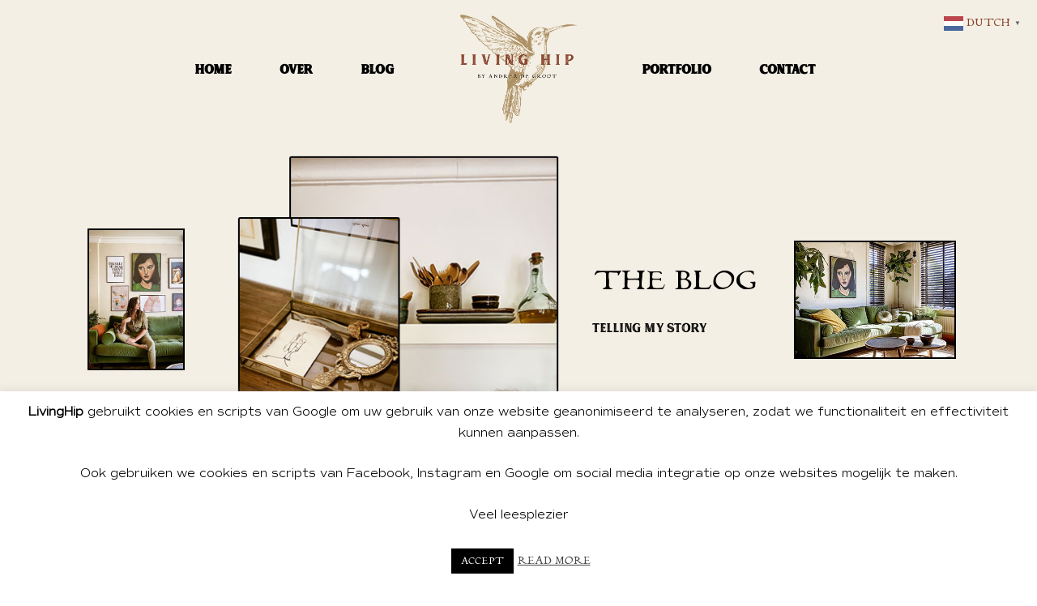

--- FILE ---
content_type: text/html; charset=UTF-8
request_url: https://livinghip.nl/category/recepten/
body_size: 32394
content:
<!DOCTYPE html>
<html lang="nl-NL">
<head>
    <meta charset="UTF-8">
    <meta name="viewport" content="width=device-width, initial-scale=1">
    <link rel="profile" href="https://gmpg.org/xfn/11">
    <meta name='robots' content='index, follow, max-image-preview:large, max-snippet:-1, max-video-preview:-1' />
		<style>img:is([sizes="auto" i], [sizes^="auto," i]) { contain-intrinsic-size: 3000px 1500px }</style>
		
	<!-- This site is optimized with the Yoast SEO plugin v25.6 - https://yoast.com/wordpress/plugins/seo/ -->
	<title>Recepten Archieven - LivingHip</title>
	<link rel="canonical" href="https://livinghip.nl/category/recepten/" />
	<link rel="next" href="https://livinghip.nl/category/recepten/page/2/" />
	<meta property="og:locale" content="nl_NL" />
	<meta property="og:type" content="article" />
	<meta property="og:title" content="Recepten Archieven - LivingHip" />
	<meta property="og:url" content="https://livinghip.nl/category/recepten/" />
	<meta property="og:site_name" content="LivingHip" />
	<meta name="twitter:card" content="summary_large_image" />
	<script type="application/ld+json" class="yoast-schema-graph">{"@context":"https://schema.org","@graph":[{"@type":"CollectionPage","@id":"https://livinghip.nl/category/recepten/","url":"https://livinghip.nl/category/recepten/","name":"Recepten Archieven - LivingHip","isPartOf":{"@id":"https://livinghip.nl/#website"},"primaryImageOfPage":{"@id":"https://livinghip.nl/category/recepten/#primaryimage"},"image":{"@id":"https://livinghip.nl/category/recepten/#primaryimage"},"thumbnailUrl":"https://livinghip.nl/wp-content/uploads/2022/01/Dahl5.jpg","breadcrumb":{"@id":"https://livinghip.nl/category/recepten/#breadcrumb"},"inLanguage":"nl-NL"},{"@type":"ImageObject","inLanguage":"nl-NL","@id":"https://livinghip.nl/category/recepten/#primaryimage","url":"https://livinghip.nl/wp-content/uploads/2022/01/Dahl5.jpg","contentUrl":"https://livinghip.nl/wp-content/uploads/2022/01/Dahl5.jpg","width":1254,"height":1672},{"@type":"BreadcrumbList","@id":"https://livinghip.nl/category/recepten/#breadcrumb","itemListElement":[{"@type":"ListItem","position":1,"name":"Home","item":"https://livinghip.nl/"},{"@type":"ListItem","position":2,"name":"Recepten"}]},{"@type":"WebSite","@id":"https://livinghip.nl/#website","url":"https://livinghip.nl/","name":"LivingHip","description":"","publisher":{"@id":"https://livinghip.nl/#/schema/person/5ef7335bc5bded16bacaa0f0ea63d5ce"},"potentialAction":[{"@type":"SearchAction","target":{"@type":"EntryPoint","urlTemplate":"https://livinghip.nl/?s={search_term_string}"},"query-input":{"@type":"PropertyValueSpecification","valueRequired":true,"valueName":"search_term_string"}}],"inLanguage":"nl-NL"},{"@type":["Person","Organization"],"@id":"https://livinghip.nl/#/schema/person/5ef7335bc5bded16bacaa0f0ea63d5ce","name":"Andrea","image":{"@type":"ImageObject","inLanguage":"nl-NL","@id":"https://livinghip.nl/#/schema/person/image/","url":"https://livinghip.nl/wp-content/uploads/2020/08/cropped-cropped-Logo-website-living-hip_klein.png","contentUrl":"https://livinghip.nl/wp-content/uploads/2020/08/cropped-cropped-Logo-website-living-hip_klein.png","width":531,"height":531,"caption":"Andrea"},"logo":{"@id":"https://livinghip.nl/#/schema/person/image/"}}]}</script>
	<!-- / Yoast SEO plugin. -->


<link rel='dns-prefetch' href='//fonts.googleapis.com' />
<link rel="alternate" type="application/rss+xml" title="LivingHip &raquo; feed" href="https://livinghip.nl/feed/" />
<link rel="alternate" type="application/rss+xml" title="LivingHip &raquo; reactiesfeed" href="https://livinghip.nl/comments/feed/" />
<link rel="alternate" type="application/rss+xml" title="LivingHip &raquo; Recepten categorie feed" href="https://livinghip.nl/category/recepten/feed/" />
<script type="text/javascript">
/* <![CDATA[ */
window._wpemojiSettings = {"baseUrl":"https:\/\/s.w.org\/images\/core\/emoji\/15.0.3\/72x72\/","ext":".png","svgUrl":"https:\/\/s.w.org\/images\/core\/emoji\/15.0.3\/svg\/","svgExt":".svg","source":{"concatemoji":"https:\/\/livinghip.nl\/wp-includes\/js\/wp-emoji-release.min.js?ver=6.6.4"}};
/*! This file is auto-generated */
!function(i,n){var o,s,e;function c(e){try{var t={supportTests:e,timestamp:(new Date).valueOf()};sessionStorage.setItem(o,JSON.stringify(t))}catch(e){}}function p(e,t,n){e.clearRect(0,0,e.canvas.width,e.canvas.height),e.fillText(t,0,0);var t=new Uint32Array(e.getImageData(0,0,e.canvas.width,e.canvas.height).data),r=(e.clearRect(0,0,e.canvas.width,e.canvas.height),e.fillText(n,0,0),new Uint32Array(e.getImageData(0,0,e.canvas.width,e.canvas.height).data));return t.every(function(e,t){return e===r[t]})}function u(e,t,n){switch(t){case"flag":return n(e,"\ud83c\udff3\ufe0f\u200d\u26a7\ufe0f","\ud83c\udff3\ufe0f\u200b\u26a7\ufe0f")?!1:!n(e,"\ud83c\uddfa\ud83c\uddf3","\ud83c\uddfa\u200b\ud83c\uddf3")&&!n(e,"\ud83c\udff4\udb40\udc67\udb40\udc62\udb40\udc65\udb40\udc6e\udb40\udc67\udb40\udc7f","\ud83c\udff4\u200b\udb40\udc67\u200b\udb40\udc62\u200b\udb40\udc65\u200b\udb40\udc6e\u200b\udb40\udc67\u200b\udb40\udc7f");case"emoji":return!n(e,"\ud83d\udc26\u200d\u2b1b","\ud83d\udc26\u200b\u2b1b")}return!1}function f(e,t,n){var r="undefined"!=typeof WorkerGlobalScope&&self instanceof WorkerGlobalScope?new OffscreenCanvas(300,150):i.createElement("canvas"),a=r.getContext("2d",{willReadFrequently:!0}),o=(a.textBaseline="top",a.font="600 32px Arial",{});return e.forEach(function(e){o[e]=t(a,e,n)}),o}function t(e){var t=i.createElement("script");t.src=e,t.defer=!0,i.head.appendChild(t)}"undefined"!=typeof Promise&&(o="wpEmojiSettingsSupports",s=["flag","emoji"],n.supports={everything:!0,everythingExceptFlag:!0},e=new Promise(function(e){i.addEventListener("DOMContentLoaded",e,{once:!0})}),new Promise(function(t){var n=function(){try{var e=JSON.parse(sessionStorage.getItem(o));if("object"==typeof e&&"number"==typeof e.timestamp&&(new Date).valueOf()<e.timestamp+604800&&"object"==typeof e.supportTests)return e.supportTests}catch(e){}return null}();if(!n){if("undefined"!=typeof Worker&&"undefined"!=typeof OffscreenCanvas&&"undefined"!=typeof URL&&URL.createObjectURL&&"undefined"!=typeof Blob)try{var e="postMessage("+f.toString()+"("+[JSON.stringify(s),u.toString(),p.toString()].join(",")+"));",r=new Blob([e],{type:"text/javascript"}),a=new Worker(URL.createObjectURL(r),{name:"wpTestEmojiSupports"});return void(a.onmessage=function(e){c(n=e.data),a.terminate(),t(n)})}catch(e){}c(n=f(s,u,p))}t(n)}).then(function(e){for(var t in e)n.supports[t]=e[t],n.supports.everything=n.supports.everything&&n.supports[t],"flag"!==t&&(n.supports.everythingExceptFlag=n.supports.everythingExceptFlag&&n.supports[t]);n.supports.everythingExceptFlag=n.supports.everythingExceptFlag&&!n.supports.flag,n.DOMReady=!1,n.readyCallback=function(){n.DOMReady=!0}}).then(function(){return e}).then(function(){var e;n.supports.everything||(n.readyCallback(),(e=n.source||{}).concatemoji?t(e.concatemoji):e.wpemoji&&e.twemoji&&(t(e.twemoji),t(e.wpemoji)))}))}((window,document),window._wpemojiSettings);
/* ]]> */
</script>
<style type="text/css">
.archive #nav-above,
					.archive #nav-below,
					.search #nav-above,
					.search #nav-below,
					.blog #nav-below, 
					.blog #nav-above, 
					.navigation.paging-navigation, 
					.navigation.pagination,
					.pagination.paging-pagination, 
					.pagination.pagination, 
					.pagination.loop-pagination, 
					.bicubic-nav-link, 
					#page-nav, 
					.camp-paging, 
					#reposter_nav-pages, 
					.unity-post-pagination, 
					.wordpost_content .nav_post_link { 
						display: none !important; 
					}
					.single-gallery .pagination.gllrpr_pagination {
						display: block !important; 
					}</style>
		
	<link rel='stylesheet' id='extend-builder-css-css' href='https://livinghip.nl/wp-content/plugins/colibri-page-builder-pro/extend-builder/assets/static/css/theme.css?ver=1.0.337-pro' type='text/css' media='all' />
<style id='extend-builder-css-inline-css' type='text/css'>
/* page css */
/* part css : theme-shapes */
.colibri-shape-circles {
background-image:url('https://livinghip.nl/wp-content/themes/colibri-wp/resources/images/header-shapes/circles.png')
}
.colibri-shape-10degree-stripes {
background-image:url('https://livinghip.nl/wp-content/themes/colibri-wp/resources/images/header-shapes/10degree-stripes.png')
}
.colibri-shape-rounded-squares-blue {
background-image:url('https://livinghip.nl/wp-content/themes/colibri-wp/resources/images/header-shapes/rounded-squares-blue.png')
}
.colibri-shape-many-rounded-squares-blue {
background-image:url('https://livinghip.nl/wp-content/themes/colibri-wp/resources/images/header-shapes/many-rounded-squares-blue.png')
}
.colibri-shape-two-circles {
background-image:url('https://livinghip.nl/wp-content/themes/colibri-wp/resources/images/header-shapes/two-circles.png')
}
.colibri-shape-circles-2 {
background-image:url('https://livinghip.nl/wp-content/themes/colibri-wp/resources/images/header-shapes/circles-2.png')
}
.colibri-shape-circles-3 {
background-image:url('https://livinghip.nl/wp-content/themes/colibri-wp/resources/images/header-shapes/circles-3.png')
}
.colibri-shape-circles-gradient {
background-image:url('https://livinghip.nl/wp-content/themes/colibri-wp/resources/images/header-shapes/circles-gradient.png')
}
.colibri-shape-circles-white-gradient {
background-image:url('https://livinghip.nl/wp-content/themes/colibri-wp/resources/images/header-shapes/circles-white-gradient.png')
}
.colibri-shape-waves {
background-image:url('https://livinghip.nl/wp-content/themes/colibri-wp/resources/images/header-shapes/waves.png')
}
.colibri-shape-waves-inverted {
background-image:url('https://livinghip.nl/wp-content/themes/colibri-wp/resources/images/header-shapes/waves-inverted.png')
}
.colibri-shape-dots {
background-image:url('https://livinghip.nl/wp-content/themes/colibri-wp/resources/images/header-shapes/dots.png')
}
.colibri-shape-left-tilted-lines {
background-image:url('https://livinghip.nl/wp-content/themes/colibri-wp/resources/images/header-shapes/left-tilted-lines.png')
}
.colibri-shape-right-tilted-lines {
background-image:url('https://livinghip.nl/wp-content/themes/colibri-wp/resources/images/header-shapes/right-tilted-lines.png')
}
.colibri-shape-right-tilted-strips {
background-image:url('https://livinghip.nl/wp-content/themes/colibri-wp/resources/images/header-shapes/right-tilted-strips.png')
}
/* part css : theme */

.h-y-container > *:not(:last-child), .h-x-container-inner > * {
  margin-bottom: 20px;
}
.h-x-container-inner, .h-column__content > .h-x-container > *:last-child {
  margin-bottom: -20px;
}
.h-x-container-inner > * {
  padding-left: 10px;
  padding-right: 10px;
}
.h-x-container-inner {
  margin-left: -10px;
  margin-right: -10px;
}
[class*=style-], [class*=local-style-], .h-global-transition, .h-global-transition-all, .h-global-transition-all * {
  transition-duration: 0.5s;
}
.wp-block-button .wp-block-button__link:not(.has-background),.wp-block-file .wp-block-file__button {
  background-color: rgb(244, 239, 228);
  background-image: none;
}
.wp-block-button .wp-block-button__link:not(.has-background):hover,.wp-block-button .wp-block-button__link:not(.has-background):focus,.wp-block-button .wp-block-button__link:not(.has-background):active,.wp-block-file .wp-block-file__button:hover,.wp-block-file .wp-block-file__button:focus,.wp-block-file .wp-block-file__button:active {
  background-color: rgb(159, 156, 149);
  background-image: none;
}
.wp-block-button.is-style-outline .wp-block-button__link:not(.has-background) {
  color: rgb(244, 239, 228);
  background-color: transparent;
  background-image: none;
  border-top-width: 2px;
  border-top-color: rgb(244, 239, 228);
  border-top-style: solid;
  border-right-width: 2px;
  border-right-color: rgb(244, 239, 228);
  border-right-style: solid;
  border-bottom-width: 2px;
  border-bottom-color: rgb(244, 239, 228);
  border-bottom-style: solid;
  border-left-width: 2px;
  border-left-color: rgb(244, 239, 228);
  border-left-style: solid;
}
.wp-block-button.is-style-outline .wp-block-button__link:not(.has-background):hover,.wp-block-button.is-style-outline .wp-block-button__link:not(.has-background):focus,.wp-block-button.is-style-outline .wp-block-button__link:not(.has-background):active {
  color: #fff;
  background-color: rgb(244, 239, 228);
  background-image: none;
}
.has-background-color,*[class^="wp-block-"].is-style-solid-color {
  background-color: rgb(244, 239, 228);
  background-image: none;
}
.has-colibri-color-1-background-color {
  background-color: rgb(244, 239, 228);
  background-image: none;
}
.wp-block-button .wp-block-button__link.has-colibri-color-1-background-color {
  background-color: rgb(244, 239, 228);
  background-image: none;
}
.wp-block-button .wp-block-button__link.has-colibri-color-1-background-color:hover,.wp-block-button .wp-block-button__link.has-colibri-color-1-background-color:focus,.wp-block-button .wp-block-button__link.has-colibri-color-1-background-color:active {
  background-color: rgb(159, 156, 149);
  background-image: none;
}
.wp-block-button.is-style-outline .wp-block-button__link.has-colibri-color-1-background-color {
  color: rgb(244, 239, 228);
  background-color: transparent;
  background-image: none;
  border-top-width: 2px;
  border-top-color: rgb(244, 239, 228);
  border-top-style: solid;
  border-right-width: 2px;
  border-right-color: rgb(244, 239, 228);
  border-right-style: solid;
  border-bottom-width: 2px;
  border-bottom-color: rgb(244, 239, 228);
  border-bottom-style: solid;
  border-left-width: 2px;
  border-left-color: rgb(244, 239, 228);
  border-left-style: solid;
}
.wp-block-button.is-style-outline .wp-block-button__link.has-colibri-color-1-background-color:hover,.wp-block-button.is-style-outline .wp-block-button__link.has-colibri-color-1-background-color:focus,.wp-block-button.is-style-outline .wp-block-button__link.has-colibri-color-1-background-color:active {
  color: #fff;
  background-color: rgb(244, 239, 228);
  background-image: none;
}
*[class^="wp-block-"].has-colibri-color-1-background-color,*[class^="wp-block-"] .has-colibri-color-1-background-color,*[class^="wp-block-"].is-style-solid-color.has-colibri-color-1-color,*[class^="wp-block-"].is-style-solid-color blockquote.has-colibri-color-1-color,*[class^="wp-block-"].is-style-solid-color blockquote.has-colibri-color-1-color p {
  background-color: rgb(244, 239, 228);
  background-image: none;
}
.has-colibri-color-1-color {
  color: rgb(244, 239, 228);
}
.has-colibri-color-2-background-color {
  background-color: rgb(174, 144, 100);
  background-image: none;
}
.wp-block-button .wp-block-button__link.has-colibri-color-2-background-color {
  background-color: rgb(174, 144, 100);
  background-image: none;
}
.wp-block-button .wp-block-button__link.has-colibri-color-2-background-color:hover,.wp-block-button .wp-block-button__link.has-colibri-color-2-background-color:focus,.wp-block-button .wp-block-button__link.has-colibri-color-2-background-color:active {
  background-color: rgb(89, 74, 51);
  background-image: none;
}
.wp-block-button.is-style-outline .wp-block-button__link.has-colibri-color-2-background-color {
  color: rgb(174, 144, 100);
  background-color: transparent;
  background-image: none;
  border-top-width: 2px;
  border-top-color: rgb(174, 144, 100);
  border-top-style: solid;
  border-right-width: 2px;
  border-right-color: rgb(174, 144, 100);
  border-right-style: solid;
  border-bottom-width: 2px;
  border-bottom-color: rgb(174, 144, 100);
  border-bottom-style: solid;
  border-left-width: 2px;
  border-left-color: rgb(174, 144, 100);
  border-left-style: solid;
}
.wp-block-button.is-style-outline .wp-block-button__link.has-colibri-color-2-background-color:hover,.wp-block-button.is-style-outline .wp-block-button__link.has-colibri-color-2-background-color:focus,.wp-block-button.is-style-outline .wp-block-button__link.has-colibri-color-2-background-color:active {
  color: #fff;
  background-color: rgb(174, 144, 100);
  background-image: none;
}
*[class^="wp-block-"].has-colibri-color-2-background-color,*[class^="wp-block-"] .has-colibri-color-2-background-color,*[class^="wp-block-"].is-style-solid-color.has-colibri-color-2-color,*[class^="wp-block-"].is-style-solid-color blockquote.has-colibri-color-2-color,*[class^="wp-block-"].is-style-solid-color blockquote.has-colibri-color-2-color p {
  background-color: rgb(174, 144, 100);
  background-image: none;
}
.has-colibri-color-2-color {
  color: rgb(174, 144, 100);
}
.has-colibri-color-3-background-color {
  background-color: rgb(135, 64, 41);
  background-image: none;
}
.wp-block-button .wp-block-button__link.has-colibri-color-3-background-color {
  background-color: rgb(135, 64, 41);
  background-image: none;
}
.wp-block-button .wp-block-button__link.has-colibri-color-3-background-color:hover,.wp-block-button .wp-block-button__link.has-colibri-color-3-background-color:focus,.wp-block-button .wp-block-button__link.has-colibri-color-3-background-color:active {
  background-color: rgb(135, 64, 41);
  background-image: none;
}
.wp-block-button.is-style-outline .wp-block-button__link.has-colibri-color-3-background-color {
  color: rgb(135, 64, 41);
  background-color: transparent;
  background-image: none;
  border-top-width: 2px;
  border-top-color: rgb(135, 64, 41);
  border-top-style: solid;
  border-right-width: 2px;
  border-right-color: rgb(135, 64, 41);
  border-right-style: solid;
  border-bottom-width: 2px;
  border-bottom-color: rgb(135, 64, 41);
  border-bottom-style: solid;
  border-left-width: 2px;
  border-left-color: rgb(135, 64, 41);
  border-left-style: solid;
}
.wp-block-button.is-style-outline .wp-block-button__link.has-colibri-color-3-background-color:hover,.wp-block-button.is-style-outline .wp-block-button__link.has-colibri-color-3-background-color:focus,.wp-block-button.is-style-outline .wp-block-button__link.has-colibri-color-3-background-color:active {
  color: #fff;
  background-color: rgb(135, 64, 41);
  background-image: none;
}
*[class^="wp-block-"].has-colibri-color-3-background-color,*[class^="wp-block-"] .has-colibri-color-3-background-color,*[class^="wp-block-"].is-style-solid-color.has-colibri-color-3-color,*[class^="wp-block-"].is-style-solid-color blockquote.has-colibri-color-3-color,*[class^="wp-block-"].is-style-solid-color blockquote.has-colibri-color-3-color p {
  background-color: rgb(135, 64, 41);
  background-image: none;
}
.has-colibri-color-3-color {
  color: rgb(135, 64, 41);
}
.has-colibri-color-4-background-color {
  background-color: rgb(65, 70, 57);
  background-image: none;
}
.wp-block-button .wp-block-button__link.has-colibri-color-4-background-color {
  background-color: rgb(65, 70, 57);
  background-image: none;
}
.wp-block-button .wp-block-button__link.has-colibri-color-4-background-color:hover,.wp-block-button .wp-block-button__link.has-colibri-color-4-background-color:focus,.wp-block-button .wp-block-button__link.has-colibri-color-4-background-color:active {
  background-color: rgb(56, 70, 34);
  background-image: none;
}
.wp-block-button.is-style-outline .wp-block-button__link.has-colibri-color-4-background-color {
  color: rgb(65, 70, 57);
  background-color: transparent;
  background-image: none;
  border-top-width: 2px;
  border-top-color: rgb(65, 70, 57);
  border-top-style: solid;
  border-right-width: 2px;
  border-right-color: rgb(65, 70, 57);
  border-right-style: solid;
  border-bottom-width: 2px;
  border-bottom-color: rgb(65, 70, 57);
  border-bottom-style: solid;
  border-left-width: 2px;
  border-left-color: rgb(65, 70, 57);
  border-left-style: solid;
}
.wp-block-button.is-style-outline .wp-block-button__link.has-colibri-color-4-background-color:hover,.wp-block-button.is-style-outline .wp-block-button__link.has-colibri-color-4-background-color:focus,.wp-block-button.is-style-outline .wp-block-button__link.has-colibri-color-4-background-color:active {
  color: #fff;
  background-color: rgb(65, 70, 57);
  background-image: none;
}
*[class^="wp-block-"].has-colibri-color-4-background-color,*[class^="wp-block-"] .has-colibri-color-4-background-color,*[class^="wp-block-"].is-style-solid-color.has-colibri-color-4-color,*[class^="wp-block-"].is-style-solid-color blockquote.has-colibri-color-4-color,*[class^="wp-block-"].is-style-solid-color blockquote.has-colibri-color-4-color p {
  background-color: rgb(65, 70, 57);
  background-image: none;
}
.has-colibri-color-4-color {
  color: rgb(65, 70, 57);
}
.has-colibri-color-5-background-color {
  background-color: rgb(255, 255, 255);
  background-image: none;
}
.wp-block-button .wp-block-button__link.has-colibri-color-5-background-color {
  background-color: rgb(255, 255, 255);
  background-image: none;
}
.wp-block-button .wp-block-button__link.has-colibri-color-5-background-color:hover,.wp-block-button .wp-block-button__link.has-colibri-color-5-background-color:focus,.wp-block-button .wp-block-button__link.has-colibri-color-5-background-color:active {
  background-color: rgb(102, 102, 102);
  background-image: none;
}
.wp-block-button.is-style-outline .wp-block-button__link.has-colibri-color-5-background-color {
  color: rgb(255, 255, 255);
  background-color: transparent;
  background-image: none;
  border-top-width: 2px;
  border-top-color: rgb(255, 255, 255);
  border-top-style: solid;
  border-right-width: 2px;
  border-right-color: rgb(255, 255, 255);
  border-right-style: solid;
  border-bottom-width: 2px;
  border-bottom-color: rgb(255, 255, 255);
  border-bottom-style: solid;
  border-left-width: 2px;
  border-left-color: rgb(255, 255, 255);
  border-left-style: solid;
}
.wp-block-button.is-style-outline .wp-block-button__link.has-colibri-color-5-background-color:hover,.wp-block-button.is-style-outline .wp-block-button__link.has-colibri-color-5-background-color:focus,.wp-block-button.is-style-outline .wp-block-button__link.has-colibri-color-5-background-color:active {
  color: #fff;
  background-color: rgb(255, 255, 255);
  background-image: none;
}
*[class^="wp-block-"].has-colibri-color-5-background-color,*[class^="wp-block-"] .has-colibri-color-5-background-color,*[class^="wp-block-"].is-style-solid-color.has-colibri-color-5-color,*[class^="wp-block-"].is-style-solid-color blockquote.has-colibri-color-5-color,*[class^="wp-block-"].is-style-solid-color blockquote.has-colibri-color-5-color p {
  background-color: rgb(255, 255, 255);
  background-image: none;
}
.has-colibri-color-5-color {
  color: rgb(255, 255, 255);
}
.has-colibri-color-6-background-color {
  background-color: rgb(0, 0, 0);
  background-image: none;
}
.wp-block-button .wp-block-button__link.has-colibri-color-6-background-color {
  background-color: rgb(0, 0, 0);
  background-image: none;
}
.wp-block-button .wp-block-button__link.has-colibri-color-6-background-color:hover,.wp-block-button .wp-block-button__link.has-colibri-color-6-background-color:focus,.wp-block-button .wp-block-button__link.has-colibri-color-6-background-color:active {
  background-color: rgb(51, 51, 51);
  background-image: none;
}
.wp-block-button.is-style-outline .wp-block-button__link.has-colibri-color-6-background-color {
  color: rgb(0, 0, 0);
  background-color: transparent;
  background-image: none;
  border-top-width: 2px;
  border-top-color: rgb(0, 0, 0);
  border-top-style: solid;
  border-right-width: 2px;
  border-right-color: rgb(0, 0, 0);
  border-right-style: solid;
  border-bottom-width: 2px;
  border-bottom-color: rgb(0, 0, 0);
  border-bottom-style: solid;
  border-left-width: 2px;
  border-left-color: rgb(0, 0, 0);
  border-left-style: solid;
}
.wp-block-button.is-style-outline .wp-block-button__link.has-colibri-color-6-background-color:hover,.wp-block-button.is-style-outline .wp-block-button__link.has-colibri-color-6-background-color:focus,.wp-block-button.is-style-outline .wp-block-button__link.has-colibri-color-6-background-color:active {
  color: #fff;
  background-color: rgb(0, 0, 0);
  background-image: none;
}
*[class^="wp-block-"].has-colibri-color-6-background-color,*[class^="wp-block-"] .has-colibri-color-6-background-color,*[class^="wp-block-"].is-style-solid-color.has-colibri-color-6-color,*[class^="wp-block-"].is-style-solid-color blockquote.has-colibri-color-6-color,*[class^="wp-block-"].is-style-solid-color blockquote.has-colibri-color-6-color p {
  background-color: rgb(0, 0, 0);
  background-image: none;
}
.has-colibri-color-6-color {
  color: rgb(0, 0, 0);
}
#colibri .woocommerce-store-notice,#colibri.woocommerce .content .h-section input[type=submit],#colibri.woocommerce-page  .content .h-section  input[type=button],#colibri.woocommerce .content .h-section  input[type=button],#colibri.woocommerce-page  .content .h-section .button,#colibri.woocommerce .content .h-section .button,#colibri.woocommerce-page  .content .h-section  a.button,#colibri.woocommerce .content .h-section  a.button,#colibri.woocommerce-page  .content .h-section button.button,#colibri.woocommerce .content .h-section button.button,#colibri.woocommerce-page  .content .h-section input.button,#colibri.woocommerce .content .h-section input.button,#colibri.woocommerce-page  .content .h-section input#submit,#colibri.woocommerce .content .h-section input#submit,#colibri.woocommerce-page  .content .h-section a.added_to_cart,#colibri.woocommerce .content .h-section a.added_to_cart,#colibri.woocommerce-page  .content .h-section .ui-slider-range,#colibri.woocommerce .content .h-section .ui-slider-range,#colibri.woocommerce-page  .content .h-section .ui-slider-handle,#colibri.woocommerce .content .h-section .ui-slider-handle {
  background-color: rgb(244, 239, 228);
  background-image: none;
  border-top-width: 0px;
  border-top-color: rgb(244, 239, 228);
  border-top-style: solid;
  border-right-width: 0px;
  border-right-color: rgb(244, 239, 228);
  border-right-style: solid;
  border-bottom-width: 0px;
  border-bottom-color: rgb(244, 239, 228);
  border-bottom-style: solid;
  border-left-width: 0px;
  border-left-color: rgb(244, 239, 228);
  border-left-style: solid;
}
#colibri .woocommerce-store-notice:hover,#colibri .woocommerce-store-notice:focus,#colibri .woocommerce-store-notice:active,#colibri.woocommerce .content .h-section input[type=submit]:hover,#colibri.woocommerce .content .h-section input[type=submit]:focus,#colibri.woocommerce .content .h-section input[type=submit]:active,#colibri.woocommerce-page  .content .h-section  input[type=button]:hover,#colibri.woocommerce-page  .content .h-section  input[type=button]:focus,#colibri.woocommerce-page  .content .h-section  input[type=button]:active,#colibri.woocommerce .content .h-section  input[type=button]:hover,#colibri.woocommerce .content .h-section  input[type=button]:focus,#colibri.woocommerce .content .h-section  input[type=button]:active,#colibri.woocommerce-page  .content .h-section .button:hover,#colibri.woocommerce-page  .content .h-section .button:focus,#colibri.woocommerce-page  .content .h-section .button:active,#colibri.woocommerce .content .h-section .button:hover,#colibri.woocommerce .content .h-section .button:focus,#colibri.woocommerce .content .h-section .button:active,#colibri.woocommerce-page  .content .h-section  a.button:hover,#colibri.woocommerce-page  .content .h-section  a.button:focus,#colibri.woocommerce-page  .content .h-section  a.button:active,#colibri.woocommerce .content .h-section  a.button:hover,#colibri.woocommerce .content .h-section  a.button:focus,#colibri.woocommerce .content .h-section  a.button:active,#colibri.woocommerce-page  .content .h-section button.button:hover,#colibri.woocommerce-page  .content .h-section button.button:focus,#colibri.woocommerce-page  .content .h-section button.button:active,#colibri.woocommerce .content .h-section button.button:hover,#colibri.woocommerce .content .h-section button.button:focus,#colibri.woocommerce .content .h-section button.button:active,#colibri.woocommerce-page  .content .h-section input.button:hover,#colibri.woocommerce-page  .content .h-section input.button:focus,#colibri.woocommerce-page  .content .h-section input.button:active,#colibri.woocommerce .content .h-section input.button:hover,#colibri.woocommerce .content .h-section input.button:focus,#colibri.woocommerce .content .h-section input.button:active,#colibri.woocommerce-page  .content .h-section input#submit:hover,#colibri.woocommerce-page  .content .h-section input#submit:focus,#colibri.woocommerce-page  .content .h-section input#submit:active,#colibri.woocommerce .content .h-section input#submit:hover,#colibri.woocommerce .content .h-section input#submit:focus,#colibri.woocommerce .content .h-section input#submit:active,#colibri.woocommerce-page  .content .h-section a.added_to_cart:hover,#colibri.woocommerce-page  .content .h-section a.added_to_cart:focus,#colibri.woocommerce-page  .content .h-section a.added_to_cart:active,#colibri.woocommerce .content .h-section a.added_to_cart:hover,#colibri.woocommerce .content .h-section a.added_to_cart:focus,#colibri.woocommerce .content .h-section a.added_to_cart:active,#colibri.woocommerce-page  .content .h-section .ui-slider-range:hover,#colibri.woocommerce-page  .content .h-section .ui-slider-range:focus,#colibri.woocommerce-page  .content .h-section .ui-slider-range:active,#colibri.woocommerce .content .h-section .ui-slider-range:hover,#colibri.woocommerce .content .h-section .ui-slider-range:focus,#colibri.woocommerce .content .h-section .ui-slider-range:active,#colibri.woocommerce-page  .content .h-section .ui-slider-handle:hover,#colibri.woocommerce-page  .content .h-section .ui-slider-handle:focus,#colibri.woocommerce-page  .content .h-section .ui-slider-handle:active,#colibri.woocommerce .content .h-section .ui-slider-handle:hover,#colibri.woocommerce .content .h-section .ui-slider-handle:focus,#colibri.woocommerce .content .h-section .ui-slider-handle:active {
  background-color: rgb(159, 156, 149);
  background-image: none;
  border-top-width: 0px;
  border-top-color: rgb(159, 156, 149);
  border-top-style: solid;
  border-right-width: 0px;
  border-right-color: rgb(159, 156, 149);
  border-right-style: solid;
  border-bottom-width: 0px;
  border-bottom-color: rgb(159, 156, 149);
  border-bottom-style: solid;
  border-left-width: 0px;
  border-left-color: rgb(159, 156, 149);
  border-left-style: solid;
}
#colibri.woocommerce-page  .content .h-section .star-rating::before,#colibri.woocommerce .content .h-section .star-rating::before,#colibri.woocommerce-page  .content .h-section .star-rating span::before,#colibri.woocommerce .content .h-section .star-rating span::before {
  color: rgb(244, 239, 228);
}
#colibri.woocommerce-page  .content .h-section .price,#colibri.woocommerce .content .h-section .price {
  color: rgb(244, 239, 228);
}
#colibri.woocommerce-page  .content .h-section .price del,#colibri.woocommerce .content .h-section .price del {
  color: rgb(244, 214, 147);
}
#colibri.woocommerce-page  .content .h-section .onsale,#colibri.woocommerce .content .h-section .onsale {
  background-color: rgb(244, 239, 228);
  background-image: none;
}
#colibri.woocommerce-page  .content .h-section .onsale:hover,#colibri.woocommerce-page  .content .h-section .onsale:focus,#colibri.woocommerce-page  .content .h-section .onsale:active,#colibri.woocommerce .content .h-section .onsale:hover,#colibri.woocommerce .content .h-section .onsale:focus,#colibri.woocommerce .content .h-section .onsale:active {
  background-color: rgb(159, 156, 149);
  background-image: none;
}
#colibri.woocommerce ul.products li.product h2:hover {
  color: rgb(244, 239, 228);
}
#colibri.woocommerce-page  .content .h-section .woocommerce-pagination .page-numbers.current,#colibri.woocommerce .content .h-section .woocommerce-pagination .page-numbers.current,#colibri.woocommerce-page  .content .h-section .woocommerce-pagination a.page-numbers:hover,#colibri.woocommerce .content .h-section .woocommerce-pagination a.page-numbers:hover {
  background-color: rgb(244, 239, 228);
  background-image: none;
}
#colibri.woocommerce-page  .content .h-section .comment-form-rating .stars a,#colibri.woocommerce .content .h-section .comment-form-rating .stars a {
  color: rgb(244, 239, 228);
}
.h-section-global-spacing {
  padding-top: 90px;
  padding-bottom: 90px;
}
#colibri .colibri-language-switcher {
  background-color: white;
  background-image: none;
  top: 80px;
  border-top-width: 0px;
  border-top-style: none;
  border-top-left-radius: 4px;
  border-top-right-radius: 0px;
  border-right-width: 0px;
  border-right-style: none;
  border-bottom-width: 0px;
  border-bottom-style: none;
  border-bottom-left-radius: 4px;
  border-bottom-right-radius: 0px;
  border-left-width: 0px;
  border-left-style: none;
}
#colibri .colibri-language-switcher .lang-item {
  padding-top: 14px;
  padding-right: 18px;
  padding-bottom: 14px;
  padding-left: 18px;
}
body {
  font-family: Open Sans;
  font-weight: 400;
  font-size: 16px;
  line-height: 1.6;
  color: rgb(0, 0, 0);
}
body a {
  font-family: Open Sans;
  font-weight: 400;
  text-decoration: none;
  font-size: 1em;
  line-height: 1.5;
  color: rgb(135, 64, 41);
  text-transform: uppercase;
}
body p {
  margin-bottom: 16px;
  font-family: Open Sans;
  font-weight: 400;
  font-size: 16px;
  line-height: 1.6;
  color: rgb(0, 0, 0);
}
body .h-lead p {
  margin-bottom: 16px;
  font-family: Open Sans;
  font-weight: 300;
  font-size: 1.25em;
  line-height: 1.5;
  color: rgb(0, 0, 0);
}
body blockquote p {
  margin-bottom: 16px;
  font-family: Open Sans;
  font-weight: 400;
  font-size: 16px;
  line-height: 1.6;
  color: rgb(0, 0, 0);
}
body h1 {
  margin-bottom: 16px;
  font-family: Open Sans;
  font-weight: 300;
  font-size: 40px;
  line-height: 1.26;
  color: rgb(0, 0, 0);
}
body h2 {
  margin-bottom: 16px;
  font-family: Open Sans;
  font-weight: 300;
  font-size: 2.625em;
  line-height: 1.143;
  color: rgb(0, 0, 0);
}
body h3 {
  margin-bottom: 16px;
  font-family: Open Sans;
  font-weight: 300;
  font-size: 22px;
  line-height: 1.25;
  color: rgb(51, 51, 51);
}
body h4 {
  margin-bottom: 16px;
  font-family: Open Sans;
  font-weight: 600;
  font-size: 1.25em;
  line-height: 1.6;
  color: rgb(51, 51, 51);
}
body h5 {
  margin-bottom: 16px;
  font-family: Open Sans;
  font-weight: 600;
  font-size: 1.125em;
  line-height: 1.55;
  color: rgb(51, 51, 51);
}
body h6 {
  margin-bottom: 16px;
  font-family: Open Sans;
  font-weight: 600;
  font-size: 1em;
  line-height: 1.6;
  color: rgb(51, 51, 51);
}
 .content.colibri-main-content-single .main-section,.content.colibri-main-content-archive .main-section {
  padding-top: 50px;
  padding-bottom: 50px;
  background-color: rgb(215, 205, 181);
  background-image: none;
}
 .content.colibri-main-content-single .main-section .main-row,.content.colibri-main-content-archive .main-section .main-row {
  box-shadow: none;
}
 .content.colibri-main-content-single .main-section .colibri-sidebar.blog-sidebar-right,.content.colibri-main-content-archive .main-section .colibri-sidebar.blog-sidebar-right {
  width: 17% ;
  flex: 0 0 auto;
  -ms-flex: 0 0 auto;
  max-width: 17%;
}


@media (min-width: 768px) and (max-width: 1023px){
.h-section-global-spacing {
  padding-top: 60px;
  padding-bottom: 60px;
}
 .content.colibri-main-content-single .main-section .colibri-sidebar.blog-sidebar-right,.content.colibri-main-content-archive .main-section .colibri-sidebar.blog-sidebar-right {
  width: 33.33% ;
  flex: 0 0 auto;
  -ms-flex: 0 0 auto;
  max-width: 33.33%;
}

}

@media (max-width: 767px){
.h-section-global-spacing {
  padding-top: 30px;
  padding-bottom: 30px;
}
 .content.colibri-main-content-single .main-section .colibri-sidebar.blog-sidebar-right,.content.colibri-main-content-archive .main-section .colibri-sidebar.blog-sidebar-right {
  width: 100% ;
  flex: 0 0 auto;
  -ms-flex: 0 0 auto;
  max-width: 100%;
}

}
/* part css : page */
#colibri .style-5-image {
  max-height: 150px;
}
#colibri .style-5 a,#colibri .style-5  .logo-text {
  color: #ffffff;
  text-decoration: none;
  font-size: 24px;
}
#colibri .style-5 .logo-text {
  color: rgb(255, 255, 255);
}
#colibri .h-navigation_sticky .style-5-image,#colibri .h-navigation_sticky.style-5-image {
  max-height: 150px;
}
#colibri .h-navigation_sticky .style-5 a,#colibri .h-navigation_sticky .style-5  .logo-text,#colibri .h-navigation_sticky.style-5 a,#colibri .h-navigation_sticky.style-5  .logo-text {
  color: #000000;
  text-decoration: none;
}
#colibri .style-8 {
  text-align: center;
  height: auto;
  min-height: unset;
}
#colibri .style-10-offscreen {
  background-color: #222B34;
  background-image: none;
  width: 300px !important;
}
#colibri .style-10-offscreenOverlay {
  background-color: rgba(0,0,0,0.5);
  background-image: none;
}
#colibri .style-10  .h-hamburger-icon {
  background-color: rgba(0, 0, 0, 0.1);
  background-image: none;
  border-top-width: 0px;
  border-top-color: black;
  border-top-style: solid;
  border-top-left-radius: 100%;
  border-top-right-radius: 100%;
  border-right-width: 0px;
  border-right-color: black;
  border-right-style: solid;
  border-bottom-width: 0px;
  border-bottom-color: black;
  border-bottom-style: solid;
  border-bottom-left-radius: 100%;
  border-bottom-right-radius: 100%;
  border-left-width: 0px;
  border-left-color: black;
  border-left-style: solid;
  fill: white;
  padding-top: 5px;
  padding-right: 5px;
  padding-bottom: 5px;
  padding-left: 5px;
  width: 24px;
  height: 24px;
}
#colibri .style-13 {
  text-align: center;
  height: auto;
  min-height: unset;
}
#colibri .style-14-image {
  max-height: 70px;
}
#colibri .style-14 a,#colibri .style-14  .logo-text {
  color: #ffffff;
  text-decoration: none;
}
#colibri .h-navigation_sticky .style-14-image,#colibri .h-navigation_sticky.style-14-image {
  max-height: 70px;
}
#colibri .h-navigation_sticky .style-14 a,#colibri .h-navigation_sticky .style-14  .logo-text,#colibri .h-navigation_sticky.style-14 a,#colibri .h-navigation_sticky.style-14  .logo-text {
  color: #000000;
  text-decoration: none;
}
#colibri .style-16 {
  text-align: center;
  height: auto;
  min-height: unset;
}
#colibri .style-17 >  div > .colibri-menu-container > ul.colibri-menu > li > a {
  padding-top: 12px;
  padding-bottom: 12px;
  padding-left: 40px;
  border-top-width: 0px;
  border-top-color: #808080;
  border-top-style: solid;
  border-right-width: 0px;
  border-right-color: #808080;
  border-right-style: solid;
  border-bottom-width: 1px;
  border-bottom-color: #808080;
  border-bottom-style: solid;
  border-left-width: 0px;
  border-left-color: #808080;
  border-left-style: solid;
  font-size: 14px;
  color: white;
}
#colibri .style-17  >  div > .colibri-menu-container > ul.colibri-menu > li.current_page_item > a,#colibri .style-17  >  div > .colibri-menu-container > ul.colibri-menu > li.current_page_item > a:hover {
  padding-top: 12px;
  padding-bottom: 12px;
  padding-left: 40px;
  border-top-width: 0px;
  border-top-color: #808080;
  border-top-style: solid;
  border-right-width: 0px;
  border-right-color: #808080;
  border-right-style: solid;
  border-bottom-width: 1px;
  border-bottom-color: #808080;
  border-bottom-style: solid;
  border-left-width: 0px;
  border-left-color: #808080;
  border-left-style: solid;
  font-size: 14px;
  color: white;
}
#colibri .style-17 >  div > .colibri-menu-container > ul.colibri-menu li > ul > li > a {
  padding-top: 12px;
  padding-bottom: 12px;
  padding-left: 40px;
  border-top-width: 0px;
  border-top-color: #808080;
  border-top-style: solid;
  border-right-width: 0px;
  border-right-color: #808080;
  border-right-style: solid;
  border-bottom-width: 1px;
  border-bottom-color: #808080;
  border-bottom-style: solid;
  border-left-width: 0px;
  border-left-color: #808080;
  border-left-style: solid;
  font-size: 14px;
  color: white;
}
#colibri .style-17 >  div > .colibri-menu-container > ul.colibri-menu li > ul > li.current_page_item > a,#colibri .style-17  >  div > .colibri-menu-container > ul.colibri-menu li > ul > li.current_page_item > a:hover {
  padding-top: 12px;
  padding-bottom: 12px;
  padding-left: 40px;
  border-top-width: 0px;
  border-top-color: #808080;
  border-top-style: solid;
  border-right-width: 0px;
  border-right-color: #808080;
  border-right-style: solid;
  border-bottom-width: 1px;
  border-bottom-color: #808080;
  border-bottom-style: solid;
  border-left-width: 0px;
  border-left-color: #808080;
  border-left-style: solid;
  font-size: 14px;
  color: white;
}
#colibri .style-17 >  div > .colibri-menu-container > ul.colibri-menu  li > a > svg,#colibri .style-17 >  div > .colibri-menu-container > ul.colibri-menu  li > a >  .arrow-wrapper {
  padding-right: 20px;
  padding-left: 20px;
  color: black;
}
#colibri .style-17 >  div > .colibri-menu-container > ul.colibri-menu li.current_page_item > a > svg,#colibri .style-17 >  div > .colibri-menu-container > ul.colibri-menu > li.current_page_item:hover > a > svg,#colibri .style-17 >  div > .colibri-menu-container > ul.colibri-menu li.current_page_item > a > .arrow-wrapper,#colibri .style-17 >  div > .colibri-menu-container > ul.colibri-menu > li.current_page_item:hover > a > .arrow-wrapper {
  padding-right: 20px;
  padding-left: 20px;
  color: black;
}
#colibri .style-17 >  div > .colibri-menu-container > ul.colibri-menu li > ul  li > a > svg,#colibri .style-17 >  div > .colibri-menu-container > ul.colibri-menu li > ul  li > a >  .arrow-wrapper {
  color: white;
  padding-right: 20px;
  padding-left: 20px;
}
#colibri .style-17 >  div > .colibri-menu-container > ul.colibri-menu li > ul li.current_page_item > a > svg,#colibri .style-17 >  div > .colibri-menu-container > ul.colibri-menu li > ul > li.current_page_item:hover > a > svg,#colibri .style-17 >  div > .colibri-menu-container > ul.colibri-menu li > ul li.current_page_item > a > .arrow-wrapper,#colibri .style-17 >  div > .colibri-menu-container > ul.colibri-menu li > ul > li.current_page_item:hover > a > .arrow-wrapper {
  color: white;
  padding-right: 20px;
  padding-left: 20px;
}
#colibri .style-209 {
  text-align: center;
  height: auto;
  min-height: unset;
}
#colibri .style-213 >  div > .colibri-menu-container > ul.colibri-menu {
  justify-content: flex-start;
}
#colibri .style-213 >  div > .colibri-menu-container > ul.colibri-menu > li {
  margin-top: 0px;
  margin-right: 20px;
  margin-bottom: 0px;
  margin-left: 20px;
  padding-top: 10px;
  padding-right: 10px;
  padding-bottom: 10px;
  padding-left: 10px;
  background-color: rgb(244, 239, 228);
  background-image: none;
}
#colibri .style-213 >  div > .colibri-menu-container > ul.colibri-menu > li.current_page_item,#colibri .style-213  >  div > .colibri-menu-container > ul.colibri-menu > li.current_page_item:hover {
  margin-top: 0px;
  margin-right: 20px;
  margin-bottom: 0px;
  margin-left: 20px;
  padding-top: 10px;
  padding-right: 10px;
  padding-bottom: 10px;
  padding-left: 10px;
  background-color: rgb(244, 239, 228);
  background-image: none;
}
#colibri .style-213 >  div > .colibri-menu-container > ul.colibri-menu > li > a {
  font-family: Open Sans;
  font-weight: 600;
  text-transform: uppercase;
  font-size: 22px;
  line-height: 1.5em;
  letter-spacing: 0px;
  color: black;
}
#colibri .style-213  >  div > .colibri-menu-container > ul.colibri-menu > li.hover  > a {
  color: rgb(174, 144, 100);
}
#colibri .style-213  >  div > .colibri-menu-container > ul.colibri-menu > li:hover > a,#colibri .style-213  >  div > .colibri-menu-container > ul.colibri-menu > li.hover  > a {
  color: rgb(174, 144, 100);
}
#colibri .style-213  >  div > .colibri-menu-container > ul.colibri-menu > li.current_page_item > a,#colibri .style-213  >  div > .colibri-menu-container > ul.colibri-menu > li.current_page_item > a:hover {
  font-family: Open Sans;
  font-weight: 600;
  text-transform: uppercase;
  font-size: 22px;
  line-height: 1.5em;
  letter-spacing: 0px;
  color: rgb(0, 0, 0);
}
#colibri .style-213 >  div > .colibri-menu-container > ul.colibri-menu li > ul {
  background-color: #ffffff;
  background-image: none;
  margin-right: 5px;
  margin-left: 5px;
  box-shadow: 0px 0px 5px 2px rgba(0, 0, 0, 0.04) ;
}
#colibri .style-213 >  div > .colibri-menu-container > ul.colibri-menu li > ul  li {
  padding-top: 10px;
  padding-right: 20px;
  padding-bottom: 10px;
  padding-left: 20px;
  border-top-width: 0px;
  border-top-style: none;
  border-right-width: 0px;
  border-right-style: none;
  border-bottom-width: 1px;
  border-bottom-color: rgba(128,128,128,.2);
  border-bottom-style: solid;
  border-left-width: 0px;
  border-left-style: none;
  background-color: rgb(255, 255, 255);
  background-image: none;
}
#colibri .style-213  >  div > .colibri-menu-container > ul.colibri-menu li > ul > li.hover {
  background-color: rgb(244, 239, 228);
}
#colibri .style-213  >  div > .colibri-menu-container > ul.colibri-menu li > ul > li:hover,#colibri .style-213  >  div > .colibri-menu-container > ul.colibri-menu li > ul > li.hover {
  background-color: rgb(244, 239, 228);
}
#colibri .style-213 >  div > .colibri-menu-container > ul.colibri-menu li > ul li.current_page_item,#colibri .style-213  >  div > .colibri-menu-container > ul.colibri-menu li > ul > li.current_page_item:hover {
  padding-top: 10px;
  padding-right: 20px;
  padding-bottom: 10px;
  padding-left: 20px;
  border-top-width: 0px;
  border-top-style: none;
  border-right-width: 0px;
  border-right-style: none;
  border-bottom-width: 1px;
  border-bottom-color: rgba(128,128,128,.2);
  border-bottom-style: solid;
  border-left-width: 0px;
  border-left-style: none;
  background-color: rgb(244, 239, 228);
  background-image: none;
}
#colibri .style-213 >  div > .colibri-menu-container > ul.colibri-menu li > ul > li > a {
  font-size: 14px;
  color: rgb(102, 102, 102);
}
#colibri .style-213  >  div > .colibri-menu-container > ul.colibri-menu li > ul > li.hover  > a {
  color: rgb(255, 255, 255);
}
#colibri .style-213  >  div > .colibri-menu-container > ul.colibri-menu li > ul > li:hover > a,#colibri .style-213  >  div > .colibri-menu-container > ul.colibri-menu li > ul > li.hover  > a {
  color: rgb(255, 255, 255);
}
#colibri .style-213 >  div > .colibri-menu-container > ul.colibri-menu li > ul > li.current_page_item > a,#colibri .style-213  >  div > .colibri-menu-container > ul.colibri-menu li > ul > li.current_page_item > a:hover {
  font-size: 14px;
  color: rgb(255, 255, 255);
}
#colibri .style-213 >  div > .colibri-menu-container > ul.colibri-menu.bordered-active-item > li::after,#colibri .style-213 
      ul.colibri-menu.bordered-active-item > li::before {
  background-color: rgb(244, 239, 228);
  background-image: none;
  height: 3px;
}
#colibri .style-213 >  div > .colibri-menu-container > ul.colibri-menu.solid-active-item > li::after,#colibri .style-213 
      ul.colibri-menu.solid-active-item > li::before {
  background-color: white;
  background-image: none;
  border-top-width: 0px;
  border-top-style: none;
  border-top-left-radius: 0%;
  border-top-right-radius: 0%;
  border-right-width: 0px;
  border-right-style: none;
  border-bottom-width: 0px;
  border-bottom-style: none;
  border-bottom-left-radius: 0%;
  border-bottom-right-radius: 0%;
  border-left-width: 0px;
  border-left-style: none;
}
#colibri .style-213 >  div > .colibri-menu-container > ul.colibri-menu > li > ul {
  margin-top: 0px;
}
#colibri .style-213 >  div > .colibri-menu-container > ul.colibri-menu > li > ul::before {
  height: 0px;
  width: 100% ;
}
#colibri .style-213 >  div > .colibri-menu-container > ul.colibri-menu  li > a > svg,#colibri .style-213 >  div > .colibri-menu-container > ul.colibri-menu  li > a >  .arrow-wrapper {
  padding-right: 5px;
  padding-left: 5px;
  color: black;
}
#colibri .style-213 >  div > .colibri-menu-container > ul.colibri-menu li.current_page_item > a > svg,#colibri .style-213 >  div > .colibri-menu-container > ul.colibri-menu > li.current_page_item:hover > a > svg,#colibri .style-213 >  div > .colibri-menu-container > ul.colibri-menu li.current_page_item > a > .arrow-wrapper,#colibri .style-213 >  div > .colibri-menu-container > ul.colibri-menu > li.current_page_item:hover > a > .arrow-wrapper {
  padding-right: 5px;
  padding-left: 5px;
  color: black;
}
#colibri .style-213 >  div > .colibri-menu-container > ul.colibri-menu li > ul  li > a > svg,#colibri .style-213 >  div > .colibri-menu-container > ul.colibri-menu li > ul  li > a >  .arrow-wrapper {
  color: rgb(255, 255, 255);
}
#colibri .style-213 >  div > .colibri-menu-container > ul.colibri-menu li > ul li.current_page_item > a > svg,#colibri .style-213 >  div > .colibri-menu-container > ul.colibri-menu li > ul > li.current_page_item:hover > a > svg,#colibri .style-213 >  div > .colibri-menu-container > ul.colibri-menu li > ul li.current_page_item > a > .arrow-wrapper,#colibri .style-213 >  div > .colibri-menu-container > ul.colibri-menu li > ul > li.current_page_item:hover > a > .arrow-wrapper {
  color: rgb(255, 255, 255);
}
#colibri .h-navigation_sticky .style-213 >  div > .colibri-menu-container > ul.colibri-menu,#colibri .h-navigation_sticky.style-213 >  div > .colibri-menu-container > ul.colibri-menu {
  justify-content: flex-start;
}
#colibri .h-navigation_sticky .style-213 >  div > .colibri-menu-container > ul.colibri-menu > li > a,#colibri .h-navigation_sticky.style-213 >  div > .colibri-menu-container > ul.colibri-menu > li > a {
  font-size: 22px;
  color: rgb(0, 0, 0);
}
#colibri .h-navigation_sticky .style-213  >  div > .colibri-menu-container > ul.colibri-menu > li.hover  > a,#colibri .h-navigation_sticky.style-213  >  div > .colibri-menu-container > ul.colibri-menu > li.hover  > a {
  color: rgb(174, 144, 100);
}
#colibri .h-navigation_sticky .style-213  >  div > .colibri-menu-container > ul.colibri-menu > li:hover > a,#colibri .h-navigation_sticky .style-213  >  div > .colibri-menu-container > ul.colibri-menu > li.hover  > a,#colibri .h-navigation_sticky.style-213  >  div > .colibri-menu-container > ul.colibri-menu > li:hover > a,#colibri .h-navigation_sticky.style-213  >  div > .colibri-menu-container > ul.colibri-menu > li.hover  > a {
  color: rgb(174, 144, 100);
}
#colibri .h-navigation_sticky .style-213  >  div > .colibri-menu-container > ul.colibri-menu > li.current_page_item > a,#colibri .h-navigation_sticky .style-213  >  div > .colibri-menu-container > ul.colibri-menu > li.current_page_item > a:hover,#colibri .h-navigation_sticky.style-213  >  div > .colibri-menu-container > ul.colibri-menu > li.current_page_item > a,#colibri .h-navigation_sticky.style-213  >  div > .colibri-menu-container > ul.colibri-menu > li.current_page_item > a:hover {
  color: rgb(0, 0, 0);
}
#colibri .style-214-offscreen {
  background-color: #222B34;
  background-image: none;
  width: 300px !important;
}
#colibri .style-214-offscreenOverlay {
  background-color: rgba(0,0,0,0.5);
  background-image: none;
}
#colibri .style-214  .h-hamburger-icon {
  background-color: rgba(0, 0, 0, 0.1);
  background-image: none;
  border-top-width: 0px;
  border-top-color: black;
  border-top-style: solid;
  border-top-left-radius: 100%;
  border-top-right-radius: 100%;
  border-right-width: 0px;
  border-right-color: black;
  border-right-style: solid;
  border-bottom-width: 0px;
  border-bottom-color: black;
  border-bottom-style: solid;
  border-bottom-left-radius: 100%;
  border-bottom-right-radius: 100%;
  border-left-width: 0px;
  border-left-color: black;
  border-left-style: solid;
  fill: white;
  padding-top: 5px;
  padding-right: 5px;
  padding-bottom: 5px;
  padding-left: 5px;
  width: 24px;
  height: 24px;
}
#colibri .style-216 >  div > .colibri-menu-container > ul.colibri-menu > li > a {
  padding-top: 12px;
  padding-bottom: 12px;
  padding-left: 40px;
  border-top-width: 0px;
  border-top-color: #808080;
  border-top-style: solid;
  border-right-width: 0px;
  border-right-color: #808080;
  border-right-style: solid;
  border-bottom-width: 1px;
  border-bottom-color: #808080;
  border-bottom-style: solid;
  border-left-width: 0px;
  border-left-color: #808080;
  border-left-style: solid;
  font-size: 14px;
  color: white;
}
#colibri .style-216  >  div > .colibri-menu-container > ul.colibri-menu > li.current_page_item > a,#colibri .style-216  >  div > .colibri-menu-container > ul.colibri-menu > li.current_page_item > a:hover {
  padding-top: 12px;
  padding-bottom: 12px;
  padding-left: 40px;
  border-top-width: 0px;
  border-top-color: #808080;
  border-top-style: solid;
  border-right-width: 0px;
  border-right-color: #808080;
  border-right-style: solid;
  border-bottom-width: 1px;
  border-bottom-color: #808080;
  border-bottom-style: solid;
  border-left-width: 0px;
  border-left-color: #808080;
  border-left-style: solid;
  font-size: 14px;
  color: white;
}
#colibri .style-216 >  div > .colibri-menu-container > ul.colibri-menu li > ul > li > a {
  padding-top: 12px;
  padding-bottom: 12px;
  padding-left: 40px;
  border-top-width: 0px;
  border-top-color: #808080;
  border-top-style: solid;
  border-right-width: 0px;
  border-right-color: #808080;
  border-right-style: solid;
  border-bottom-width: 1px;
  border-bottom-color: #808080;
  border-bottom-style: solid;
  border-left-width: 0px;
  border-left-color: #808080;
  border-left-style: solid;
  font-size: 14px;
  color: white;
}
#colibri .style-216 >  div > .colibri-menu-container > ul.colibri-menu li > ul > li.current_page_item > a,#colibri .style-216  >  div > .colibri-menu-container > ul.colibri-menu li > ul > li.current_page_item > a:hover {
  padding-top: 12px;
  padding-bottom: 12px;
  padding-left: 40px;
  border-top-width: 0px;
  border-top-color: #808080;
  border-top-style: solid;
  border-right-width: 0px;
  border-right-color: #808080;
  border-right-style: solid;
  border-bottom-width: 1px;
  border-bottom-color: #808080;
  border-bottom-style: solid;
  border-left-width: 0px;
  border-left-color: #808080;
  border-left-style: solid;
  font-size: 14px;
  color: white;
}
#colibri .style-216 >  div > .colibri-menu-container > ul.colibri-menu  li > a > svg,#colibri .style-216 >  div > .colibri-menu-container > ul.colibri-menu  li > a >  .arrow-wrapper {
  padding-right: 20px;
  padding-left: 20px;
  color: black;
}
#colibri .style-216 >  div > .colibri-menu-container > ul.colibri-menu li.current_page_item > a > svg,#colibri .style-216 >  div > .colibri-menu-container > ul.colibri-menu > li.current_page_item:hover > a > svg,#colibri .style-216 >  div > .colibri-menu-container > ul.colibri-menu li.current_page_item > a > .arrow-wrapper,#colibri .style-216 >  div > .colibri-menu-container > ul.colibri-menu > li.current_page_item:hover > a > .arrow-wrapper {
  padding-right: 20px;
  padding-left: 20px;
  color: black;
}
#colibri .style-216 >  div > .colibri-menu-container > ul.colibri-menu li > ul  li > a > svg,#colibri .style-216 >  div > .colibri-menu-container > ul.colibri-menu li > ul  li > a >  .arrow-wrapper {
  color: white;
  padding-right: 20px;
  padding-left: 20px;
}
#colibri .style-216 >  div > .colibri-menu-container > ul.colibri-menu li > ul li.current_page_item > a > svg,#colibri .style-216 >  div > .colibri-menu-container > ul.colibri-menu li > ul > li.current_page_item:hover > a > svg,#colibri .style-216 >  div > .colibri-menu-container > ul.colibri-menu li > ul li.current_page_item > a > .arrow-wrapper,#colibri .style-216 >  div > .colibri-menu-container > ul.colibri-menu li > ul > li.current_page_item:hover > a > .arrow-wrapper {
  color: white;
  padding-right: 20px;
  padding-left: 20px;
}
#colibri .style-218 {
  text-align: center;
  height: auto;
  min-height: unset;
}
#colibri .style-219-image {
  max-height: 70px;
}
#colibri .style-219 a,#colibri .style-219  .logo-text {
  color: #ffffff;
  text-decoration: none;
}
#colibri .h-navigation_sticky .style-219-image,#colibri .h-navigation_sticky.style-219-image {
  max-height: 70px;
}
#colibri .h-navigation_sticky .style-219 a,#colibri .h-navigation_sticky .style-219  .logo-text,#colibri .h-navigation_sticky.style-219 a,#colibri .h-navigation_sticky.style-219  .logo-text {
  color: #000000;
  text-decoration: none;
}
#colibri .style-221 {
  text-align: center;
  height: auto;
  min-height: unset;
}
#colibri .style-222 ol {
  list-style-type: decimal;
}
#colibri .style-222 ul {
  list-style-type: disc;
}
#colibri .style-223 {
  text-align: center;
  height: auto;
  min-height: unset;
}
#colibri .style-248 {
  animation-duration: 0.5s;
  padding-top: 10px;
  padding-right: 15px;
  padding-bottom: 0px;
  padding-left: 15px;
  background-color: rgb(244, 239, 228);
  background-image: none;
}
#colibri .h-navigation_sticky .style-248,#colibri .h-navigation_sticky.style-248 {
  background-color: rgb(244, 239, 228);
  background-image: none;
  padding-top: 10px;
  padding-bottom: 10px;
  box-shadow: none;
}
#colibri .style-1727 >  div > .colibri-menu-container > ul.colibri-menu {
  justify-content: flex-end;
}
#colibri .style-1727 >  div > .colibri-menu-container > ul.colibri-menu > li {
  margin-top: 0px;
  margin-right: 20px;
  margin-bottom: 0px;
  margin-left: 20px;
  padding-top: 10px;
  padding-right: 10px;
  padding-bottom: 10px;
  padding-left: 10px;
  background-color: rgb(244, 239, 228);
  background-image: none;
}
#colibri .style-1727 >  div > .colibri-menu-container > ul.colibri-menu > li.current_page_item,#colibri .style-1727  >  div > .colibri-menu-container > ul.colibri-menu > li.current_page_item:hover {
  margin-top: 0px;
  margin-right: 20px;
  margin-bottom: 0px;
  margin-left: 20px;
  padding-top: 10px;
  padding-right: 10px;
  padding-bottom: 10px;
  padding-left: 10px;
  background-color: rgb(244, 239, 228);
  background-image: none;
}
#colibri .style-1727 >  div > .colibri-menu-container > ul.colibri-menu > li > a {
  font-family: Open Sans;
  font-weight: 600;
  text-transform: uppercase;
  font-size: 22px;
  line-height: 1.5em;
  letter-spacing: 0px;
  color: black;
}
#colibri .style-1727  >  div > .colibri-menu-container > ul.colibri-menu > li.hover  > a {
  color: rgb(174, 144, 100);
}
#colibri .style-1727  >  div > .colibri-menu-container > ul.colibri-menu > li:hover > a,#colibri .style-1727  >  div > .colibri-menu-container > ul.colibri-menu > li.hover  > a {
  color: rgb(174, 144, 100);
}
#colibri .style-1727  >  div > .colibri-menu-container > ul.colibri-menu > li.current_page_item > a,#colibri .style-1727  >  div > .colibri-menu-container > ul.colibri-menu > li.current_page_item > a:hover {
  font-family: Open Sans;
  font-weight: 600;
  text-transform: uppercase;
  font-size: 22px;
  line-height: 1.5em;
  letter-spacing: 0px;
  color: rgb(0, 0, 0);
}
#colibri .style-1727 >  div > .colibri-menu-container > ul.colibri-menu li > ul {
  background-color: #ffffff;
  background-image: none;
  margin-right: 5px;
  margin-left: 5px;
  box-shadow: 0px 0px 5px 2px rgba(0, 0, 0, 0.04) ;
}
#colibri .style-1727 >  div > .colibri-menu-container > ul.colibri-menu li > ul  li {
  padding-top: 10px;
  padding-right: 20px;
  padding-bottom: 10px;
  padding-left: 20px;
  border-top-width: 0px;
  border-top-style: none;
  border-right-width: 0px;
  border-right-style: none;
  border-bottom-width: 1px;
  border-bottom-color: rgba(128,128,128,.2);
  border-bottom-style: solid;
  border-left-width: 0px;
  border-left-style: none;
  background-color: rgb(255, 255, 255);
  background-image: none;
}
#colibri .style-1727  >  div > .colibri-menu-container > ul.colibri-menu li > ul > li.hover {
  background-color: rgb(244, 239, 228);
}
#colibri .style-1727  >  div > .colibri-menu-container > ul.colibri-menu li > ul > li:hover,#colibri .style-1727  >  div > .colibri-menu-container > ul.colibri-menu li > ul > li.hover {
  background-color: rgb(244, 239, 228);
}
#colibri .style-1727 >  div > .colibri-menu-container > ul.colibri-menu li > ul li.current_page_item,#colibri .style-1727  >  div > .colibri-menu-container > ul.colibri-menu li > ul > li.current_page_item:hover {
  padding-top: 10px;
  padding-right: 20px;
  padding-bottom: 10px;
  padding-left: 20px;
  border-top-width: 0px;
  border-top-style: none;
  border-right-width: 0px;
  border-right-style: none;
  border-bottom-width: 1px;
  border-bottom-color: rgba(128,128,128,.2);
  border-bottom-style: solid;
  border-left-width: 0px;
  border-left-style: none;
  background-color: rgb(244, 239, 228);
  background-image: none;
}
#colibri .style-1727 >  div > .colibri-menu-container > ul.colibri-menu li > ul > li > a {
  font-size: 14px;
  color: rgb(102, 102, 102);
}
#colibri .style-1727  >  div > .colibri-menu-container > ul.colibri-menu li > ul > li.hover  > a {
  color: rgb(255, 255, 255);
}
#colibri .style-1727  >  div > .colibri-menu-container > ul.colibri-menu li > ul > li:hover > a,#colibri .style-1727  >  div > .colibri-menu-container > ul.colibri-menu li > ul > li.hover  > a {
  color: rgb(255, 255, 255);
}
#colibri .style-1727 >  div > .colibri-menu-container > ul.colibri-menu li > ul > li.current_page_item > a,#colibri .style-1727  >  div > .colibri-menu-container > ul.colibri-menu li > ul > li.current_page_item > a:hover {
  font-size: 14px;
  color: rgb(255, 255, 255);
}
#colibri .style-1727 >  div > .colibri-menu-container > ul.colibri-menu.bordered-active-item > li::after,#colibri .style-1727 
      ul.colibri-menu.bordered-active-item > li::before {
  background-color: rgb(244, 239, 228);
  background-image: none;
  height: 3px;
}
#colibri .style-1727 >  div > .colibri-menu-container > ul.colibri-menu.solid-active-item > li::after,#colibri .style-1727 
      ul.colibri-menu.solid-active-item > li::before {
  background-color: white;
  background-image: none;
  border-top-width: 0px;
  border-top-style: none;
  border-top-left-radius: 0%;
  border-top-right-radius: 0%;
  border-right-width: 0px;
  border-right-style: none;
  border-bottom-width: 0px;
  border-bottom-style: none;
  border-bottom-left-radius: 0%;
  border-bottom-right-radius: 0%;
  border-left-width: 0px;
  border-left-style: none;
}
#colibri .style-1727 >  div > .colibri-menu-container > ul.colibri-menu > li > ul {
  margin-top: 0px;
}
#colibri .style-1727 >  div > .colibri-menu-container > ul.colibri-menu > li > ul::before {
  height: 0px;
  width: 100% ;
}
#colibri .style-1727 >  div > .colibri-menu-container > ul.colibri-menu  li > a > svg,#colibri .style-1727 >  div > .colibri-menu-container > ul.colibri-menu  li > a >  .arrow-wrapper {
  padding-right: 5px;
  padding-left: 5px;
  color: black;
}
#colibri .style-1727 >  div > .colibri-menu-container > ul.colibri-menu li.current_page_item > a > svg,#colibri .style-1727 >  div > .colibri-menu-container > ul.colibri-menu > li.current_page_item:hover > a > svg,#colibri .style-1727 >  div > .colibri-menu-container > ul.colibri-menu li.current_page_item > a > .arrow-wrapper,#colibri .style-1727 >  div > .colibri-menu-container > ul.colibri-menu > li.current_page_item:hover > a > .arrow-wrapper {
  padding-right: 5px;
  padding-left: 5px;
  color: black;
}
#colibri .style-1727 >  div > .colibri-menu-container > ul.colibri-menu li > ul  li > a > svg,#colibri .style-1727 >  div > .colibri-menu-container > ul.colibri-menu li > ul  li > a >  .arrow-wrapper {
  color: rgb(255, 255, 255);
}
#colibri .style-1727 >  div > .colibri-menu-container > ul.colibri-menu li > ul li.current_page_item > a > svg,#colibri .style-1727 >  div > .colibri-menu-container > ul.colibri-menu li > ul > li.current_page_item:hover > a > svg,#colibri .style-1727 >  div > .colibri-menu-container > ul.colibri-menu li > ul li.current_page_item > a > .arrow-wrapper,#colibri .style-1727 >  div > .colibri-menu-container > ul.colibri-menu li > ul > li.current_page_item:hover > a > .arrow-wrapper {
  color: rgb(255, 255, 255);
}
#colibri .h-navigation_sticky .style-1727 >  div > .colibri-menu-container > ul.colibri-menu,#colibri .h-navigation_sticky.style-1727 >  div > .colibri-menu-container > ul.colibri-menu {
  justify-content: flex-start;
}
#colibri .h-navigation_sticky .style-1727 >  div > .colibri-menu-container > ul.colibri-menu > li > a,#colibri .h-navigation_sticky.style-1727 >  div > .colibri-menu-container > ul.colibri-menu > li > a {
  font-size: 22px;
  color: rgb(0, 0, 0);
}
#colibri .h-navigation_sticky .style-1727  >  div > .colibri-menu-container > ul.colibri-menu > li.hover  > a,#colibri .h-navigation_sticky.style-1727  >  div > .colibri-menu-container > ul.colibri-menu > li.hover  > a {
  color: rgb(174, 144, 100);
}
#colibri .h-navigation_sticky .style-1727  >  div > .colibri-menu-container > ul.colibri-menu > li:hover > a,#colibri .h-navigation_sticky .style-1727  >  div > .colibri-menu-container > ul.colibri-menu > li.hover  > a,#colibri .h-navigation_sticky.style-1727  >  div > .colibri-menu-container > ul.colibri-menu > li:hover > a,#colibri .h-navigation_sticky.style-1727  >  div > .colibri-menu-container > ul.colibri-menu > li.hover  > a {
  color: rgb(174, 144, 100);
}
#colibri .h-navigation_sticky .style-1727  >  div > .colibri-menu-container > ul.colibri-menu > li.current_page_item > a,#colibri .h-navigation_sticky .style-1727  >  div > .colibri-menu-container > ul.colibri-menu > li.current_page_item > a:hover,#colibri .h-navigation_sticky.style-1727  >  div > .colibri-menu-container > ul.colibri-menu > li.current_page_item > a,#colibri .h-navigation_sticky.style-1727  >  div > .colibri-menu-container > ul.colibri-menu > li.current_page_item > a:hover {
  color: rgb(0, 0, 0);
}
#colibri .style-local-7834-h4-outer {
  width: 40% ;
  flex: 0 0 auto;
  -ms-flex: 0 0 auto;
}
#colibri .h-navigation_sticky .style-local-7834-h4-outer,#colibri .h-navigation_sticky.style-local-7834-h4-outer {
  width: 40% ;
  flex: 0 0 auto;
  -ms-flex: 0 0 auto;
}
#colibri .style-local-7834-h16-outer {
  width: 40% ;
  flex: 0 0 auto;
  -ms-flex: 0 0 auto;
}
#colibri .style-local-7834-h22-outer {
  flex: 1 1 0;
  -ms-flex: 1 1 0%;
  max-width: 100%;
}
#colibri .style-local-7834-h25-outer {
  flex: 1 1 0;
  -ms-flex: 1 1 0%;
  max-width: 100%;
}
#colibri .style-local-7834-h14-outer {
  width: 20% ;
  flex: 0 0 auto;
  -ms-flex: 0 0 auto;
}
#colibri .h-navigation_sticky .style-local-7834-h14-outer,#colibri .h-navigation_sticky.style-local-7834-h14-outer {
  width: 20% ;
  flex: 0 0 auto;
  -ms-flex: 0 0 auto;
}
#colibri .style-598 {
  height: auto;
  min-height: unset;
  background-color: rgb(135, 64, 41);
  background-image: none;
  color: rgb(153, 153, 153);
  padding-top: 30px;
}
#colibri .style-598 h1 {
  color: rgb(255, 255, 255);
}
#colibri .style-598 h2 {
  color: rgb(255, 255, 255);
}
#colibri .style-598 h3 {
  color: rgb(255, 255, 255);
}
#colibri .style-598 h4 {
  color: rgb(255, 255, 255);
}
#colibri .style-598 h5 {
  color: rgb(255, 255, 255);
}
#colibri .style-598 h6 {
  color: rgb(255, 255, 255);
}
#colibri .style-598 p {
  color: rgb(153, 153, 153);
}
#colibri .style-599 {
  border-top-width: 1px;
  border-top-color: rgb(255, 255, 255);
  border-top-style: solid;
  border-right-width: 0px;
  border-right-color: rgb(255, 255, 255);
  border-right-style: solid;
  border-bottom-width: 1px;
  border-bottom-color: rgb(255, 255, 255);
  border-bottom-style: solid;
  border-left-width: 0px;
  border-left-color: rgb(255, 255, 255);
  border-left-style: solid;
}
#colibri .style-607 {
  padding-top: 20px;
  padding-right: 100px;
}
#colibri .style-607 .social-icon-container {
  margin-right: 20px;
  padding-top: 0px;
  padding-right: 0px;
  padding-bottom: 0px;
  padding-left: 0px;
}
#colibri .style-607 .icon-container {
  fill: rgb(255, 255, 255);
  width: 16px ;
  height: 16px;
}
#colibri .style-607 .icon-container:hover {
  fill: rgb(244, 239, 228);
}
#colibri .style-607 .icon-container:hover {
  fill: rgb(244, 239, 228);
}
#colibri .style-619 {
  height: auto;
  min-height: unset;
  padding-top: 0px;
  padding-bottom: 0px;
}
#colibri .style-619  > .h-section-grid-container {
  margin-top: -35px;
}
#colibri .style-621 {
  text-align: center;
  height: auto;
  min-height: unset;
}
#colibri .style-622-icon {
  fill: rgb(153, 153, 153);
  width: 20px ;
  height: 20px;
  border-top-width: 1px;
  border-top-color: rgb(125, 79, 79);
  border-top-style: none;
  border-top-left-radius: 300px;
  border-top-right-radius: 300px;
  border-right-width: 1px;
  border-right-color: rgb(125, 79, 79);
  border-right-style: none;
  border-bottom-width: 1px;
  border-bottom-color: rgb(125, 79, 79);
  border-bottom-style: none;
  border-left-width: 1px;
  border-left-color: rgb(125, 79, 79);
  border-left-style: none;
  background-color: rgb(135, 64, 41);
  background-image: none;
  padding-top: 15px;
  padding-right: 20px;
  padding-bottom: 0px;
  padding-left: 20px;
}
#colibri .style-622-icon:hover {
  fill: rgb(255, 255, 255);
}
#colibri .style-627 {
  height: auto;
  min-height: unset;
  padding-top: 30px;
  padding-bottom: 30px;
  background-color: rgb(135, 64, 41);
  background-image: none;
  color: rgb(153, 153, 153);
}
#colibri .style-627 p {
  color: rgb(153, 153, 153);
}
.style-629 > .h-y-container > *:not(:last-child) {
  margin-bottom: 0px;
}
#colibri .style-629 {
  text-align: center;
  height: auto;
  min-height: unset;
}
#colibri .style-632 {
  text-align: center;
  height: auto;
  min-height: unset;
}
#colibri .style-633 p,#colibri .style-633  h1,#colibri .style-633  h2,#colibri .style-633  h3,#colibri .style-633  h4,#colibri .style-633  h5,#colibri .style-633  h6 {
  font-size: 40px;
}
#colibri .style-633 .text-wrapper-fancy svg path {
  stroke: #000000;
  stroke-linejoin: initial;
  stroke-linecap: initial;
  stroke-width: 8px;
}
#colibri .style-634 {
  text-align: right;
  height: auto;
  min-height: unset;
}
#colibri .style-635 {
  text-align: left;
  height: auto;
  min-height: unset;
}
#colibri .style-637 >  div > .colibri-menu-container > ul.colibri-menu {
  justify-content: flex-end;
}
#colibri .style-637 >  div > .colibri-menu-container > ul.colibri-menu > li {
  margin-top: 0px;
  margin-right: 20px;
  margin-bottom: 0px;
  margin-left: 20px;
  padding-top: 10px;
  padding-right: 0px;
  padding-bottom: 10px;
  padding-left: 0px;
}
#colibri .style-637  >  div > .colibri-menu-container > ul.colibri-menu > li.hover {
  background-color: white;
  background-image: none;
  border-top-width: 0px;
  border-top-color: rgb(244, 239, 228);
  border-top-style: none;
  border-right-width: 0px;
  border-right-color: rgb(244, 239, 228);
  border-right-style: none;
  border-bottom-width: 0px;
  border-bottom-color: rgb(244, 239, 228);
  border-bottom-style: none;
  border-left-width: 0px;
  border-left-color: rgb(244, 239, 228);
  border-left-style: none;
}
#colibri .style-637  >  div > .colibri-menu-container > ul.colibri-menu > li:hover,#colibri .style-637  >  div > .colibri-menu-container > ul.colibri-menu > li.hover {
  background-color: white;
  background-image: none;
  border-top-width: 0px;
  border-top-color: rgb(244, 239, 228);
  border-top-style: none;
  border-right-width: 0px;
  border-right-color: rgb(244, 239, 228);
  border-right-style: none;
  border-bottom-width: 0px;
  border-bottom-color: rgb(244, 239, 228);
  border-bottom-style: none;
  border-left-width: 0px;
  border-left-color: rgb(244, 239, 228);
  border-left-style: none;
}
#colibri .style-637 >  div > .colibri-menu-container > ul.colibri-menu > li.current_page_item,#colibri .style-637  >  div > .colibri-menu-container > ul.colibri-menu > li.current_page_item:hover {
  margin-top: 0px;
  margin-right: 20px;
  margin-bottom: 0px;
  margin-left: 20px;
  padding-top: 10px;
  padding-right: 0px;
  padding-bottom: 10px;
  padding-left: 0px;
}
#colibri .style-637 >  div > .colibri-menu-container > ul.colibri-menu > li > a {
  font-family: Open Sans;
  font-weight: 600;
  text-transform: uppercase;
  font-size: 18px;
  line-height: 1.5em;
  letter-spacing: 0px;
  color: rgb(255, 255, 255);
}
#colibri .style-637  >  div > .colibri-menu-container > ul.colibri-menu > li.current_page_item > a,#colibri .style-637  >  div > .colibri-menu-container > ul.colibri-menu > li.current_page_item > a:hover {
  font-family: Open Sans;
  font-weight: 600;
  text-transform: uppercase;
  font-size: 18px;
  line-height: 1.5em;
  letter-spacing: 0px;
  color: rgb(255, 255, 255);
}
#colibri .style-637 >  div > .colibri-menu-container > ul.colibri-menu li > ul {
  background-color: #ffffff;
  background-image: none;
  margin-right: 5px;
  margin-left: 5px;
  box-shadow: 0px 0px 5px 2px rgba(0, 0, 0, 0.04) ;
}
#colibri .style-637 >  div > .colibri-menu-container > ul.colibri-menu li > ul  li {
  padding-top: 10px;
  padding-right: 20px;
  padding-bottom: 10px;
  padding-left: 20px;
  border-top-width: 0px;
  border-top-style: none;
  border-right-width: 0px;
  border-right-style: none;
  border-bottom-width: 1px;
  border-bottom-color: rgba(128,128,128,.2);
  border-bottom-style: solid;
  border-left-width: 0px;
  border-left-style: none;
  background-color: rgb(255, 255, 255);
  background-image: none;
}
#colibri .style-637  >  div > .colibri-menu-container > ul.colibri-menu li > ul > li.hover {
  background-color: rgb(244, 239, 228);
}
#colibri .style-637  >  div > .colibri-menu-container > ul.colibri-menu li > ul > li:hover,#colibri .style-637  >  div > .colibri-menu-container > ul.colibri-menu li > ul > li.hover {
  background-color: rgb(244, 239, 228);
}
#colibri .style-637 >  div > .colibri-menu-container > ul.colibri-menu li > ul li.current_page_item,#colibri .style-637  >  div > .colibri-menu-container > ul.colibri-menu li > ul > li.current_page_item:hover {
  padding-top: 10px;
  padding-right: 20px;
  padding-bottom: 10px;
  padding-left: 20px;
  border-top-width: 0px;
  border-top-style: none;
  border-right-width: 0px;
  border-right-style: none;
  border-bottom-width: 1px;
  border-bottom-color: rgba(128,128,128,.2);
  border-bottom-style: solid;
  border-left-width: 0px;
  border-left-style: none;
  background-color: rgb(244, 239, 228);
  background-image: none;
}
#colibri .style-637 >  div > .colibri-menu-container > ul.colibri-menu li > ul > li > a {
  font-size: 14px;
  color: rgb(102, 102, 102);
}
#colibri .style-637  >  div > .colibri-menu-container > ul.colibri-menu li > ul > li.hover  > a {
  color: rgb(255, 255, 255);
}
#colibri .style-637  >  div > .colibri-menu-container > ul.colibri-menu li > ul > li:hover > a,#colibri .style-637  >  div > .colibri-menu-container > ul.colibri-menu li > ul > li.hover  > a {
  color: rgb(255, 255, 255);
}
#colibri .style-637 >  div > .colibri-menu-container > ul.colibri-menu li > ul > li.current_page_item > a,#colibri .style-637  >  div > .colibri-menu-container > ul.colibri-menu li > ul > li.current_page_item > a:hover {
  font-size: 14px;
  color: rgb(255, 255, 255);
}
#colibri .style-637 >  div > .colibri-menu-container > ul.colibri-menu.bordered-active-item > li::after,#colibri .style-637 
      ul.colibri-menu.bordered-active-item > li::before {
  background-color: rgb(244, 239, 228);
  background-image: none;
  height: 3px;
}
#colibri .style-637 >  div > .colibri-menu-container > ul.colibri-menu.solid-active-item > li::after,#colibri .style-637 
      ul.colibri-menu.solid-active-item > li::before {
  background-color: white;
  background-image: none;
  border-top-width: 0px;
  border-top-style: none;
  border-top-left-radius: 0%;
  border-top-right-radius: 0%;
  border-right-width: 0px;
  border-right-style: none;
  border-bottom-width: 0px;
  border-bottom-style: none;
  border-bottom-left-radius: 0%;
  border-bottom-right-radius: 0%;
  border-left-width: 0px;
  border-left-style: none;
}
#colibri .style-637 >  div > .colibri-menu-container > ul.colibri-menu > li > ul {
  margin-top: 0px;
}
#colibri .style-637 >  div > .colibri-menu-container > ul.colibri-menu > li > ul::before {
  height: 0px;
  width: 100% ;
}
#colibri .style-637 >  div > .colibri-menu-container > ul.colibri-menu  li > a > svg,#colibri .style-637 >  div > .colibri-menu-container > ul.colibri-menu  li > a >  .arrow-wrapper {
  padding-right: 5px;
  padding-left: 5px;
  color: black;
}
#colibri .style-637 >  div > .colibri-menu-container > ul.colibri-menu li.current_page_item > a > svg,#colibri .style-637 >  div > .colibri-menu-container > ul.colibri-menu > li.current_page_item:hover > a > svg,#colibri .style-637 >  div > .colibri-menu-container > ul.colibri-menu li.current_page_item > a > .arrow-wrapper,#colibri .style-637 >  div > .colibri-menu-container > ul.colibri-menu > li.current_page_item:hover > a > .arrow-wrapper {
  padding-right: 5px;
  padding-left: 5px;
  color: black;
}
#colibri .style-637 >  div > .colibri-menu-container > ul.colibri-menu li > ul  li > a > svg,#colibri .style-637 >  div > .colibri-menu-container > ul.colibri-menu li > ul  li > a >  .arrow-wrapper {
  color: rgb(255, 255, 255);
}
#colibri .style-637 >  div > .colibri-menu-container > ul.colibri-menu li > ul li.current_page_item > a > svg,#colibri .style-637 >  div > .colibri-menu-container > ul.colibri-menu li > ul > li.current_page_item:hover > a > svg,#colibri .style-637 >  div > .colibri-menu-container > ul.colibri-menu li > ul li.current_page_item > a > .arrow-wrapper,#colibri .style-637 >  div > .colibri-menu-container > ul.colibri-menu li > ul > li.current_page_item:hover > a > .arrow-wrapper {
  color: rgb(255, 255, 255);
}
#colibri .style-638-offscreen {
  background-color: #222B34;
  background-image: none;
  width: 300px !important;
}
#colibri .style-638-offscreenOverlay {
  background-color: rgba(0,0,0,0.5);
  background-image: none;
}
#colibri .style-638  .h-hamburger-icon {
  background-color: rgba(0, 0, 0, 0.1);
  background-image: none;
  border-top-width: 0px;
  border-top-color: black;
  border-top-style: solid;
  border-top-left-radius: 100%;
  border-top-right-radius: 100%;
  border-right-width: 0px;
  border-right-color: black;
  border-right-style: solid;
  border-bottom-width: 0px;
  border-bottom-color: black;
  border-bottom-style: solid;
  border-bottom-left-radius: 100%;
  border-bottom-right-radius: 100%;
  border-left-width: 0px;
  border-left-color: black;
  border-left-style: solid;
  fill: white;
  padding-top: 5px;
  padding-right: 5px;
  padding-bottom: 5px;
  padding-left: 5px;
  width: 24px;
  height: 24px;
}
#colibri .style-640 >  div > .colibri-menu-container > ul.colibri-menu > li > a {
  padding-top: 12px;
  padding-bottom: 12px;
  padding-left: 40px;
  border-top-width: 0px;
  border-top-color: #808080;
  border-top-style: solid;
  border-right-width: 0px;
  border-right-color: #808080;
  border-right-style: solid;
  border-bottom-width: 1px;
  border-bottom-color: #808080;
  border-bottom-style: solid;
  border-left-width: 0px;
  border-left-color: #808080;
  border-left-style: solid;
  font-size: 14px;
  color: white;
}
#colibri .style-640  >  div > .colibri-menu-container > ul.colibri-menu > li.current_page_item > a,#colibri .style-640  >  div > .colibri-menu-container > ul.colibri-menu > li.current_page_item > a:hover {
  padding-top: 12px;
  padding-bottom: 12px;
  padding-left: 40px;
  border-top-width: 0px;
  border-top-color: #808080;
  border-top-style: solid;
  border-right-width: 0px;
  border-right-color: #808080;
  border-right-style: solid;
  border-bottom-width: 1px;
  border-bottom-color: #808080;
  border-bottom-style: solid;
  border-left-width: 0px;
  border-left-color: #808080;
  border-left-style: solid;
  font-size: 14px;
  color: white;
}
#colibri .style-640 >  div > .colibri-menu-container > ul.colibri-menu li > ul > li > a {
  padding-top: 12px;
  padding-bottom: 12px;
  padding-left: 40px;
  border-top-width: 0px;
  border-top-color: #808080;
  border-top-style: solid;
  border-right-width: 0px;
  border-right-color: #808080;
  border-right-style: solid;
  border-bottom-width: 1px;
  border-bottom-color: #808080;
  border-bottom-style: solid;
  border-left-width: 0px;
  border-left-color: #808080;
  border-left-style: solid;
  font-size: 14px;
  color: white;
}
#colibri .style-640 >  div > .colibri-menu-container > ul.colibri-menu li > ul > li.current_page_item > a,#colibri .style-640  >  div > .colibri-menu-container > ul.colibri-menu li > ul > li.current_page_item > a:hover {
  padding-top: 12px;
  padding-bottom: 12px;
  padding-left: 40px;
  border-top-width: 0px;
  border-top-color: #808080;
  border-top-style: solid;
  border-right-width: 0px;
  border-right-color: #808080;
  border-right-style: solid;
  border-bottom-width: 1px;
  border-bottom-color: #808080;
  border-bottom-style: solid;
  border-left-width: 0px;
  border-left-color: #808080;
  border-left-style: solid;
  font-size: 14px;
  color: white;
}
#colibri .style-640 >  div > .colibri-menu-container > ul.colibri-menu  li > a > svg,#colibri .style-640 >  div > .colibri-menu-container > ul.colibri-menu  li > a >  .arrow-wrapper {
  padding-right: 20px;
  padding-left: 20px;
  color: black;
}
#colibri .style-640 >  div > .colibri-menu-container > ul.colibri-menu li.current_page_item > a > svg,#colibri .style-640 >  div > .colibri-menu-container > ul.colibri-menu > li.current_page_item:hover > a > svg,#colibri .style-640 >  div > .colibri-menu-container > ul.colibri-menu li.current_page_item > a > .arrow-wrapper,#colibri .style-640 >  div > .colibri-menu-container > ul.colibri-menu > li.current_page_item:hover > a > .arrow-wrapper {
  padding-right: 20px;
  padding-left: 20px;
  color: black;
}
#colibri .style-640 >  div > .colibri-menu-container > ul.colibri-menu li > ul  li > a > svg,#colibri .style-640 >  div > .colibri-menu-container > ul.colibri-menu li > ul  li > a >  .arrow-wrapper {
  color: white;
  padding-right: 20px;
  padding-left: 20px;
}
#colibri .style-640 >  div > .colibri-menu-container > ul.colibri-menu li > ul li.current_page_item > a > svg,#colibri .style-640 >  div > .colibri-menu-container > ul.colibri-menu li > ul > li.current_page_item:hover > a > svg,#colibri .style-640 >  div > .colibri-menu-container > ul.colibri-menu li > ul li.current_page_item > a > .arrow-wrapper,#colibri .style-640 >  div > .colibri-menu-container > ul.colibri-menu li > ul > li.current_page_item:hover > a > .arrow-wrapper {
  color: white;
  padding-right: 20px;
  padding-left: 20px;
}
#colibri .style-642 {
  text-align: center;
  height: auto;
  min-height: unset;
}
#colibri .style-643-image {
  max-height: 70px;
}
#colibri .style-643 a,#colibri .style-643  .logo-text {
  color: #ffffff;
  text-decoration: none;
}
#colibri .style-645 {
  text-align: center;
  height: auto;
  min-height: unset;
}
#colibri .style-646 ol {
  list-style-type: decimal;
}
#colibri .style-646 ul {
  list-style-type: disc;
}
#colibri .style-648 >  div > .colibri-menu-container > ul.colibri-menu {
  justify-content: flex-start;
}
#colibri .style-648 >  div > .colibri-menu-container > ul.colibri-menu > li {
  margin-top: 0px;
  margin-right: 20px;
  margin-bottom: 0px;
  margin-left: 20px;
  padding-top: 10px;
  padding-right: 0px;
  padding-bottom: 10px;
  padding-left: 0px;
}
#colibri .style-648  >  div > .colibri-menu-container > ul.colibri-menu > li.hover {
  background-color: white;
  background-image: none;
  border-top-width: 0px;
  border-top-color: rgb(244, 239, 228);
  border-top-style: none;
  border-right-width: 0px;
  border-right-color: rgb(244, 239, 228);
  border-right-style: none;
  border-bottom-width: 0px;
  border-bottom-color: rgb(244, 239, 228);
  border-bottom-style: none;
  border-left-width: 0px;
  border-left-color: rgb(244, 239, 228);
  border-left-style: none;
}
#colibri .style-648  >  div > .colibri-menu-container > ul.colibri-menu > li:hover,#colibri .style-648  >  div > .colibri-menu-container > ul.colibri-menu > li.hover {
  background-color: white;
  background-image: none;
  border-top-width: 0px;
  border-top-color: rgb(244, 239, 228);
  border-top-style: none;
  border-right-width: 0px;
  border-right-color: rgb(244, 239, 228);
  border-right-style: none;
  border-bottom-width: 0px;
  border-bottom-color: rgb(244, 239, 228);
  border-bottom-style: none;
  border-left-width: 0px;
  border-left-color: rgb(244, 239, 228);
  border-left-style: none;
}
#colibri .style-648 >  div > .colibri-menu-container > ul.colibri-menu > li.current_page_item,#colibri .style-648  >  div > .colibri-menu-container > ul.colibri-menu > li.current_page_item:hover {
  margin-top: 0px;
  margin-right: 20px;
  margin-bottom: 0px;
  margin-left: 20px;
  padding-top: 10px;
  padding-right: 0px;
  padding-bottom: 10px;
  padding-left: 0px;
}
#colibri .style-648 >  div > .colibri-menu-container > ul.colibri-menu > li > a {
  font-family: Open Sans;
  font-weight: 600;
  text-transform: uppercase;
  font-size: 18px;
  line-height: 1.5em;
  letter-spacing: 0px;
  color: rgb(255, 255, 255);
}
#colibri .style-648  >  div > .colibri-menu-container > ul.colibri-menu > li.current_page_item > a,#colibri .style-648  >  div > .colibri-menu-container > ul.colibri-menu > li.current_page_item > a:hover {
  font-family: Open Sans;
  font-weight: 600;
  text-transform: uppercase;
  font-size: 18px;
  line-height: 1.5em;
  letter-spacing: 0px;
  color: rgb(255, 255, 255);
}
#colibri .style-648 >  div > .colibri-menu-container > ul.colibri-menu li > ul {
  background-color: #ffffff;
  background-image: none;
  margin-right: 5px;
  margin-left: 5px;
  box-shadow: 0px 0px 5px 2px rgba(0, 0, 0, 0.04) ;
}
#colibri .style-648 >  div > .colibri-menu-container > ul.colibri-menu li > ul  li {
  padding-top: 10px;
  padding-right: 20px;
  padding-bottom: 10px;
  padding-left: 20px;
  border-top-width: 0px;
  border-top-style: none;
  border-right-width: 0px;
  border-right-style: none;
  border-bottom-width: 1px;
  border-bottom-color: rgba(128,128,128,.2);
  border-bottom-style: solid;
  border-left-width: 0px;
  border-left-style: none;
  background-color: rgb(255, 255, 255);
  background-image: none;
}
#colibri .style-648  >  div > .colibri-menu-container > ul.colibri-menu li > ul > li.hover {
  background-color: rgb(244, 239, 228);
}
#colibri .style-648  >  div > .colibri-menu-container > ul.colibri-menu li > ul > li:hover,#colibri .style-648  >  div > .colibri-menu-container > ul.colibri-menu li > ul > li.hover {
  background-color: rgb(244, 239, 228);
}
#colibri .style-648 >  div > .colibri-menu-container > ul.colibri-menu li > ul li.current_page_item,#colibri .style-648  >  div > .colibri-menu-container > ul.colibri-menu li > ul > li.current_page_item:hover {
  padding-top: 10px;
  padding-right: 20px;
  padding-bottom: 10px;
  padding-left: 20px;
  border-top-width: 0px;
  border-top-style: none;
  border-right-width: 0px;
  border-right-style: none;
  border-bottom-width: 1px;
  border-bottom-color: rgba(128,128,128,.2);
  border-bottom-style: solid;
  border-left-width: 0px;
  border-left-style: none;
  background-color: rgb(244, 239, 228);
  background-image: none;
}
#colibri .style-648 >  div > .colibri-menu-container > ul.colibri-menu li > ul > li > a {
  font-size: 14px;
  color: rgb(102, 102, 102);
}
#colibri .style-648  >  div > .colibri-menu-container > ul.colibri-menu li > ul > li.hover  > a {
  color: rgb(255, 255, 255);
}
#colibri .style-648  >  div > .colibri-menu-container > ul.colibri-menu li > ul > li:hover > a,#colibri .style-648  >  div > .colibri-menu-container > ul.colibri-menu li > ul > li.hover  > a {
  color: rgb(255, 255, 255);
}
#colibri .style-648 >  div > .colibri-menu-container > ul.colibri-menu li > ul > li.current_page_item > a,#colibri .style-648  >  div > .colibri-menu-container > ul.colibri-menu li > ul > li.current_page_item > a:hover {
  font-size: 14px;
  color: rgb(255, 255, 255);
}
#colibri .style-648 >  div > .colibri-menu-container > ul.colibri-menu.bordered-active-item > li::after,#colibri .style-648 
      ul.colibri-menu.bordered-active-item > li::before {
  background-color: rgb(244, 239, 228);
  background-image: none;
  height: 3px;
}
#colibri .style-648 >  div > .colibri-menu-container > ul.colibri-menu.solid-active-item > li::after,#colibri .style-648 
      ul.colibri-menu.solid-active-item > li::before {
  background-color: white;
  background-image: none;
  border-top-width: 0px;
  border-top-style: none;
  border-top-left-radius: 0%;
  border-top-right-radius: 0%;
  border-right-width: 0px;
  border-right-style: none;
  border-bottom-width: 0px;
  border-bottom-style: none;
  border-bottom-left-radius: 0%;
  border-bottom-right-radius: 0%;
  border-left-width: 0px;
  border-left-style: none;
}
#colibri .style-648 >  div > .colibri-menu-container > ul.colibri-menu > li > ul {
  margin-top: 0px;
}
#colibri .style-648 >  div > .colibri-menu-container > ul.colibri-menu > li > ul::before {
  height: 0px;
  width: 100% ;
}
#colibri .style-648 >  div > .colibri-menu-container > ul.colibri-menu  li > a > svg,#colibri .style-648 >  div > .colibri-menu-container > ul.colibri-menu  li > a >  .arrow-wrapper {
  padding-right: 5px;
  padding-left: 5px;
  color: black;
}
#colibri .style-648 >  div > .colibri-menu-container > ul.colibri-menu li.current_page_item > a > svg,#colibri .style-648 >  div > .colibri-menu-container > ul.colibri-menu > li.current_page_item:hover > a > svg,#colibri .style-648 >  div > .colibri-menu-container > ul.colibri-menu li.current_page_item > a > .arrow-wrapper,#colibri .style-648 >  div > .colibri-menu-container > ul.colibri-menu > li.current_page_item:hover > a > .arrow-wrapper {
  padding-right: 5px;
  padding-left: 5px;
  color: black;
}
#colibri .style-648 >  div > .colibri-menu-container > ul.colibri-menu li > ul  li > a > svg,#colibri .style-648 >  div > .colibri-menu-container > ul.colibri-menu li > ul  li > a >  .arrow-wrapper {
  color: rgb(255, 255, 255);
}
#colibri .style-648 >  div > .colibri-menu-container > ul.colibri-menu li > ul li.current_page_item > a > svg,#colibri .style-648 >  div > .colibri-menu-container > ul.colibri-menu li > ul > li.current_page_item:hover > a > svg,#colibri .style-648 >  div > .colibri-menu-container > ul.colibri-menu li > ul li.current_page_item > a > .arrow-wrapper,#colibri .style-648 >  div > .colibri-menu-container > ul.colibri-menu li > ul > li.current_page_item:hover > a > .arrow-wrapper {
  color: rgb(255, 255, 255);
}
#colibri .style-649-offscreen {
  background-color: #222B34;
  background-image: none;
  width: 300px !important;
}
#colibri .style-649-offscreenOverlay {
  background-color: rgba(0,0,0,0.5);
  background-image: none;
}
#colibri .style-649  .h-hamburger-icon {
  background-color: rgba(0, 0, 0, 0.1);
  background-image: none;
  border-top-width: 0px;
  border-top-color: black;
  border-top-style: solid;
  border-top-left-radius: 100%;
  border-top-right-radius: 100%;
  border-right-width: 0px;
  border-right-color: black;
  border-right-style: solid;
  border-bottom-width: 0px;
  border-bottom-color: black;
  border-bottom-style: solid;
  border-bottom-left-radius: 100%;
  border-bottom-right-radius: 100%;
  border-left-width: 0px;
  border-left-color: black;
  border-left-style: solid;
  fill: white;
  padding-top: 5px;
  padding-right: 5px;
  padding-bottom: 5px;
  padding-left: 5px;
  width: 24px;
  height: 24px;
}
#colibri .style-651 >  div > .colibri-menu-container > ul.colibri-menu > li > a {
  padding-top: 12px;
  padding-bottom: 12px;
  padding-left: 40px;
  border-top-width: 0px;
  border-top-color: #808080;
  border-top-style: solid;
  border-right-width: 0px;
  border-right-color: #808080;
  border-right-style: solid;
  border-bottom-width: 1px;
  border-bottom-color: #808080;
  border-bottom-style: solid;
  border-left-width: 0px;
  border-left-color: #808080;
  border-left-style: solid;
  font-size: 14px;
  color: white;
}
#colibri .style-651  >  div > .colibri-menu-container > ul.colibri-menu > li.current_page_item > a,#colibri .style-651  >  div > .colibri-menu-container > ul.colibri-menu > li.current_page_item > a:hover {
  padding-top: 12px;
  padding-bottom: 12px;
  padding-left: 40px;
  border-top-width: 0px;
  border-top-color: #808080;
  border-top-style: solid;
  border-right-width: 0px;
  border-right-color: #808080;
  border-right-style: solid;
  border-bottom-width: 1px;
  border-bottom-color: #808080;
  border-bottom-style: solid;
  border-left-width: 0px;
  border-left-color: #808080;
  border-left-style: solid;
  font-size: 14px;
  color: white;
}
#colibri .style-651 >  div > .colibri-menu-container > ul.colibri-menu li > ul > li > a {
  padding-top: 12px;
  padding-bottom: 12px;
  padding-left: 40px;
  border-top-width: 0px;
  border-top-color: #808080;
  border-top-style: solid;
  border-right-width: 0px;
  border-right-color: #808080;
  border-right-style: solid;
  border-bottom-width: 1px;
  border-bottom-color: #808080;
  border-bottom-style: solid;
  border-left-width: 0px;
  border-left-color: #808080;
  border-left-style: solid;
  font-size: 14px;
  color: white;
}
#colibri .style-651 >  div > .colibri-menu-container > ul.colibri-menu li > ul > li.current_page_item > a,#colibri .style-651  >  div > .colibri-menu-container > ul.colibri-menu li > ul > li.current_page_item > a:hover {
  padding-top: 12px;
  padding-bottom: 12px;
  padding-left: 40px;
  border-top-width: 0px;
  border-top-color: #808080;
  border-top-style: solid;
  border-right-width: 0px;
  border-right-color: #808080;
  border-right-style: solid;
  border-bottom-width: 1px;
  border-bottom-color: #808080;
  border-bottom-style: solid;
  border-left-width: 0px;
  border-left-color: #808080;
  border-left-style: solid;
  font-size: 14px;
  color: white;
}
#colibri .style-651 >  div > .colibri-menu-container > ul.colibri-menu  li > a > svg,#colibri .style-651 >  div > .colibri-menu-container > ul.colibri-menu  li > a >  .arrow-wrapper {
  padding-right: 20px;
  padding-left: 20px;
  color: black;
}
#colibri .style-651 >  div > .colibri-menu-container > ul.colibri-menu li.current_page_item > a > svg,#colibri .style-651 >  div > .colibri-menu-container > ul.colibri-menu > li.current_page_item:hover > a > svg,#colibri .style-651 >  div > .colibri-menu-container > ul.colibri-menu li.current_page_item > a > .arrow-wrapper,#colibri .style-651 >  div > .colibri-menu-container > ul.colibri-menu > li.current_page_item:hover > a > .arrow-wrapper {
  padding-right: 20px;
  padding-left: 20px;
  color: black;
}
#colibri .style-651 >  div > .colibri-menu-container > ul.colibri-menu li > ul  li > a > svg,#colibri .style-651 >  div > .colibri-menu-container > ul.colibri-menu li > ul  li > a >  .arrow-wrapper {
  color: white;
  padding-right: 20px;
  padding-left: 20px;
}
#colibri .style-651 >  div > .colibri-menu-container > ul.colibri-menu li > ul li.current_page_item > a > svg,#colibri .style-651 >  div > .colibri-menu-container > ul.colibri-menu li > ul > li.current_page_item:hover > a > svg,#colibri .style-651 >  div > .colibri-menu-container > ul.colibri-menu li > ul li.current_page_item > a > .arrow-wrapper,#colibri .style-651 >  div > .colibri-menu-container > ul.colibri-menu li > ul > li.current_page_item:hover > a > .arrow-wrapper {
  color: white;
  padding-right: 20px;
  padding-left: 20px;
}
#colibri .style-653 {
  text-align: center;
  height: auto;
  min-height: unset;
}
#colibri .style-654-image {
  max-height: 70px;
}
#colibri .style-654 a,#colibri .style-654  .logo-text {
  color: #ffffff;
  text-decoration: none;
}
#colibri .style-656 {
  text-align: center;
  height: auto;
  min-height: unset;
}
#colibri .style-657 ol {
  list-style-type: decimal;
}
#colibri .style-657 ul {
  list-style-type: disc;
}
#colibri .style-659 {
  text-align: center;
  height: auto;
  min-height: unset;
}
#colibri .style-660 {
  margin-right: -200px;
  margin-bottom: -100px;
  margin-left: -200px;
}
#colibri .style-660 .widget {
  text-align: left;
  margin-bottom: 0px;
}
#colibri .style-660 .widget ul li,#colibri .style-660 .widget ol li,#colibri .style-660 .widget  .textwidget p,#colibri .style-660 .widget  .calendar_wrap td ,#colibri .style-660  .widget  .calendar_wrap th ,#colibri .style-660  .widget  .calendar_wrap caption {
  color: black;
}
#colibri .style-660 .widget ul li a:not(.wp-block-button__link) {
  color: #1989fa;
}
#colibri .style-660 .widget input:not([type="submit"]) {
  color: black;
  border-top-width: 1px;
  border-top-color: black;
  border-top-style: solid;
  border-right-width: 1px;
  border-right-color: black;
  border-right-style: solid;
  border-bottom-width: 1px;
  border-bottom-color: black;
  border-bottom-style: solid;
  border-left-width: 1px;
  border-left-color: black;
  border-left-style: solid;
}
#colibri .style-662 {
  text-align: center;
  height: auto;
  min-height: unset;
}
#colibri .style-985-icon {
  width: 18px ;
  height: 18px;
  margin-right: 10px;
  margin-left: 0px;
}
#colibri .style-985-icon:visited {
  width: 18px ;
  height: 18px;
  margin-right: 10px;
  margin-left: 0px;
}
#colibri .style-985 {
  text-decoration: underline;
  font-size: 18px;
  color: rgb(255, 255, 255);
}
#colibri .style-985:visited {
  text-decoration: underline;
  font-size: 18px;
  color: rgb(255, 255, 255);
}
#colibri .style-local-7837-f52-outer {
  width: 100% ;
  flex: 0 0 auto;
  -ms-flex: 0 0 auto;
}
#colibri .style-local-7837-f4-outer {
  width: 100% ;
  flex: 0 0 auto;
  -ms-flex: 0 0 auto;
}
#colibri .style-161 {
  height: auto;
  min-height: unset;
  padding-top: 0px;
  padding-bottom: 0px;
  background-color: unset;
  background-image: none;
  box-shadow: none;
}
#colibri .style-166 {
  margin-top: 150px;
  box-shadow: none;
}
#colibri .style-167 {
  text-align: center;
  height: auto;
  min-height: unset;
}
#colibri .style-168 {
  border-top-width: 0px;
  border-top-style: none;
  border-right-width: 0px;
  border-right-style: none;
  border-bottom-width: 0px;
  border-bottom-style: none;
  border-left-width: 0px;
  border-left-style: none;
}
#colibri .style-168 .widget {
  text-align: left;
  border-top-width: 0px;
  border-top-style: none;
  border-right-width: 0px;
  border-right-style: none;
  border-bottom-width: 0px;
  border-bottom-style: none;
  border-left-width: 0px;
  border-left-style: none;
  margin-bottom: 20px;
}
#colibri .style-168 .widget h1,#colibri .style-168 .widget h2,#colibri .style-168 .widget h3,#colibri .style-168 .widget h4,#colibri .style-168 .widget h5,#colibri .style-168 .widget h6 {
  font-family: Open Sans;
  font-weight: 600;
  font-size: 16px;
  line-height: 1.6;
  color: rgb(0, 0, 0);
  border-top-width: 0px;
  border-top-style: none;
  border-right-width: 0px;
  border-right-style: none;
  border-bottom-width: 0px;
  border-bottom-style: none;
  border-left-width: 0px;
  border-left-style: none;
  margin-bottom: 10px;
}
#colibri .style-168 .widget ul,#colibri .style-168 .widget ol {
  list-style-type: none;
}
#colibri .style-168 .widget ul li,#colibri .style-168 .widget ol li,#colibri .style-168 .widget  .textwidget p,#colibri .style-168 .widget  .calendar_wrap td ,#colibri .style-168  .widget  .calendar_wrap th ,#colibri .style-168  .widget  .calendar_wrap caption {
  font-family: Open Sans;
  font-weight: 400;
  text-decoration: none;
  font-size: 14px;
  color: rgb(102, 102, 102);
  padding-top: 4px;
  padding-bottom: 4px;
}
#colibri .style-168 .widget ul li a {
  font-family: Open Sans;
  font-weight: 400;
  text-decoration: none;
  font-size: 14px;
  color: rgb(102, 102, 102);
}
#colibri .style-168 .widget ul li a:hover {
  color: rgb(0, 0, 0);
}
#colibri .style-168 .widget ul li a:hover {
  color: rgb(0, 0, 0);
}
#colibri .style-168 .widget input:not([type="submit"]) {
  font-family: Open Sans;
  font-weight: 400;
  font-size: 16px;
  color: rgb(102, 102, 102);
  border-top-width: 0px;
  border-top-color: black;
  border-top-style: none;
  border-right-width: 0px;
  border-right-color: black;
  border-right-style: none;
  border-bottom-width: 0px;
  border-bottom-color: black;
  border-bottom-style: none;
  border-left-width: 0px;
  border-left-color: black;
  border-left-style: none;
}
#colibri .style-168 .widget.widget_search {
  background-color: unset;
  background-image: none;
  border-top-width: 1px;
  border-top-color: rgb(238, 238, 238);
  border-top-style: solid;
  border-top-left-radius: 5px;
  border-top-right-radius: 5px;
  border-right-width: 1px;
  border-right-color: rgb(238, 238, 238);
  border-right-style: solid;
  border-bottom-width: 1px;
  border-bottom-color: rgb(238, 238, 238);
  border-bottom-style: solid;
  border-bottom-left-radius: 5px;
  border-bottom-right-radius: 5px;
  border-left-width: 1px;
  border-left-color: rgb(238, 238, 238);
  border-left-style: solid;
  padding-top: 0px;
  padding-right: 0px;
  padding-bottom: 0px;
  padding-left: 0px;
  margin-bottom: 15px;
}
#colibri .style-168 .widget.widget_search h1,#colibri .style-168 .widget.widget_search h2,#colibri .style-168 .widget.widget_search h3,#colibri .style-168 .widget.widget_search h4,#colibri .style-168 .widget.widget_search h5,#colibri .style-168 .widget.widget_search h6 {
  border-top-width: 0px;
  border-top-style: none;
  border-right-width: 0px;
  border-right-style: none;
  border-bottom-width: 0px;
  border-bottom-style: none;
  border-left-width: 0px;
  border-left-style: none;
  font-size: 16px;
  color: rgb(0, 0, 0);
}
#colibri .style-168 .widget.widget_search input:not([type="submit"]) {
  padding-top: 10px;
  padding-right: 12px;
  padding-bottom: 10px;
  padding-left: 12px;
  font-size: 16px;
  color: rgb(102, 102, 102);
  background-color: rgb(249, 250, 251);
  background-image: none;
  border-top-width: 0px;
  border-top-color: rgb(222, 222, 222);
  border-top-style: none;
  border-top-left-radius: 5px;
  border-top-right-radius: 0px;
  border-right-width: 0px;
  border-right-color: rgb(222, 222, 222);
  border-right-style: none;
  border-bottom-width: 0px;
  border-bottom-color: rgb(222, 222, 222);
  border-bottom-style: none;
  border-bottom-left-radius: 5px;
  border-bottom-right-radius: 0px;
  border-left-width: 0px;
  border-left-color: rgb(222, 222, 222);
  border-left-style: none;
  margin-top: 0px;
  margin-right: 0px;
  margin-bottom: 0px;
  margin-left: 0px;
}
#colibri .style-168 .widget.widget_search input:not([type="submit"])::placeholder {
  color: rgb(102, 102, 102);
}
#colibri .style-168 .widget.widget_search input[type="submit"],#colibri .style-168 .widget.widget_search button[type="submit"] {
  background-color: rgb(249, 250, 251);
  background-image: none;
  font-size: 16px;
  line-height: 1;
  color: rgb(0, 0, 0);
  border-top-width: 0px;
  border-top-style: none;
  border-top-left-radius: 0px;
  border-top-right-radius: 5px;
  border-right-width: 0px;
  border-right-style: none;
  border-bottom-width: 0px;
  border-bottom-style: none;
  border-bottom-left-radius: 0px;
  border-bottom-right-radius: 5px;
  border-left-width: 0px;
  border-left-style: none;
  width: auto;
  padding-top: 10px;
  padding-right: 12px;
  padding-bottom: 10px;
  padding-left: 12px;
  margin-top: 0px;
  margin-right: 0px;
  margin-bottom: 0px;
  margin-left: 0px;
  transition-duration: 0.5s;
  display: inline-block;
}
#colibri .style-168 .widget.widget_search input[type="submit"]:hover,#colibri .style-168 .widget.widget_search button[type="submit"]:hover {
  color: rgb(244, 239, 228);
}
#colibri .style-168 .widget.widget_search input[type="submit"]:hover,#colibri .style-168 .widget.widget_search button[type="submit"]:hover {
  color: rgb(244, 239, 228);
}
#colibri .style-168 .widget.widget_search input[type="submit"] {
  display: none;
}
#colibri .style-168 .widget.widget_search button[type="submit"] {
  display: inline-block;
}
#colibri .style-local-7852-s4-outer {
  width: 75% ;
  flex: 0 0 auto;
  -ms-flex: 0 0 auto;
}
#colibri .style-1207 {
  margin-top: -30px;
}
.style-1214 > .h-y-container > *:not(:last-child) {
  margin-bottom: 0px;
}
#colibri .style-1214 {
  text-align: center;
  height: auto;
  min-height: unset;
  background-color: rgba(0,0,0,0);
  background-image: none;
  box-shadow: none;
  border-top-width: 0px;
  border-top-style: none;
  border-right-width: 0px;
  border-right-style: none;
  border-bottom-width: 0px;
  border-bottom-style: none;
  border-left-width: 0px;
  border-left-style: none;
}
#colibri .style-1215 {
  background-color: #F79007;
  background-image: none;
  text-align: center;
  margin-bottom: 0px;
  border-top-width: 2px;
  border-top-color: rgb(0, 0, 0);
  border-top-style: solid;
  border-right-width: 2px;
  border-right-color: rgb(0, 0, 0);
  border-right-style: solid;
  border-bottom-width: 2px;
  border-bottom-color: rgb(0, 0, 0);
  border-bottom-style: solid;
  border-left-width: 2px;
  border-left-color: rgb(0, 0, 0);
  border-left-style: solid;
}
#colibri .style-1215 .colibri-post-thumbnail-shortcode img {
  height: 300px;
  object-position: center center;
  object-fit: cover;
}
.style-1225 > .h-y-container > *:not(:last-child) {
  margin-bottom: 10px;
}
#colibri .style-1225 {
  text-align: right;
  height: auto;
  min-height: unset;
}
#colibri .style-1226 {
  text-align: left;
}
#colibri .style-1227-icon {
  width: 16px;
  height: 16px;
  margin-right: 0px;
  margin-left: 5px;
}
#colibri .style-1227 {
  text-align: center;
  font-family: Open Sans;
  font-weight: 600;
  font-size: 14px;
  line-height: 1.6;
  color: rgb(0, 0, 0);
  border-top-width: 2px;
  border-top-style: none;
  border-top-left-radius: 5px;
  border-top-right-radius: 5px;
  border-right-width: 2px;
  border-right-style: none;
  border-bottom-width: 2px;
  border-bottom-style: none;
  border-bottom-left-radius: 5px;
  border-bottom-right-radius: 5px;
  border-left-width: 2px;
  border-left-style: none;
}
#colibri .style-1227:hover,#colibri .style-1227:focus {
  color: rgb(174, 144, 100);
}
#colibri .style-1227:active .style-1227-icon {
  width: 16px;
  height: 16px;
  margin-right: 0px;
  margin-left: 5px;
}
#colibri .style-1520 {
  text-align: left;
}
#colibri .style-1520 h1,#colibri .style-1520  h2,#colibri .style-1520  h3,#colibri .style-1520  h4,#colibri .style-1520  h5,#colibri .style-1520  h6 {
  margin-bottom: 0px;
  text-transform: uppercase;
  font-size: 14px;
  color: rgb(0, 0, 0);
}
#colibri .style-1556 {
  height: auto;
  min-height: unset;
  padding-top: 141px;
  padding-bottom: 30px;
  background-color: rgb(244, 239, 228);
  background-image: none;
}
#colibri .style-1558 {
  text-align: center;
  height: auto;
  min-height: unset;
}
#colibri .style-1559 {
  text-align: center;
  height: auto;
  min-height: unset;
}
#colibri .style-1574-image {
  opacity: 1;
  border-top-width: 2px;
  border-top-color: rgb(0, 0, 0);
  border-top-style: solid;
  border-right-width: 2px;
  border-right-color: rgb(0, 0, 0);
  border-right-style: solid;
  border-bottom-width: 2px;
  border-bottom-color: rgb(0, 0, 0);
  border-bottom-style: solid;
  border-left-width: 2px;
  border-left-color: rgb(0, 0, 0);
  border-left-style: solid;
}
#colibri .style-1574-overlay {
  border-top-width: 2px;
  border-top-color: rgb(0, 0, 0);
  border-top-style: solid;
  border-right-width: 2px;
  border-right-color: rgb(0, 0, 0);
  border-right-style: solid;
  border-bottom-width: 2px;
  border-bottom-color: rgb(0, 0, 0);
  border-bottom-style: solid;
  border-left-width: 2px;
  border-left-color: rgb(0, 0, 0);
  border-left-style: solid;
}
#colibri .style-1574-caption {
  margin-top: 10px;
}
#colibri .style-1574-frameImage {
  z-index: -1;
  transform: translateX(10%) translateY(10%);
  transform-origin: center center 0px;
  background-color: rgb(0,0,0);
  height: 100%;
  width: 100% ;
  border-top-width: 10px;
  border-top-color: rgb(0,0,0);
  border-top-style: none;
  border-right-width: 10px;
  border-right-color: rgb(0,0,0);
  border-right-style: none;
  border-bottom-width: 10px;
  border-bottom-color: rgb(0,0,0);
  border-bottom-style: none;
  border-left-width: 10px;
  border-left-color: rgb(0,0,0);
  border-left-style: none;
}
#colibri .style-1575-image {
  opacity: 1;
  margin-bottom: -60px;
  z-index: 1;
}
#colibri .style-1575-caption {
  margin-top: 10px;
}
#colibri .style-1575-frameImage {
  z-index: -1;
  transform: translateX(10%) translateY(10%);
  transform-origin: center center 0px;
  background-color: rgb(0,0,0);
  height: 100%;
  width: 100% ;
  border-top-width: 10px;
  border-top-color: rgb(0,0,0);
  border-top-style: none;
  border-right-width: 10px;
  border-right-color: rgb(0,0,0);
  border-right-style: none;
  border-bottom-width: 10px;
  border-bottom-color: rgb(0,0,0);
  border-bottom-style: none;
  border-left-width: 10px;
  border-left-color: rgb(0,0,0);
  border-left-style: none;
}
#colibri .style-1575 {
  text-align: left;
}
#colibri .style-1576 {
  text-align: center;
  height: auto;
  min-height: unset;
}
#colibri .style-1577-image {
  opacity: 1;
  border-top-width: 2px;
  border-top-color: rgb(0, 0, 0);
  border-top-style: solid;
  border-right-width: 2px;
  border-right-color: rgb(0, 0, 0);
  border-right-style: solid;
  border-bottom-width: 2px;
  border-bottom-color: rgb(0, 0, 0);
  border-bottom-style: solid;
  border-left-width: 2px;
  border-left-color: rgb(0, 0, 0);
  border-left-style: solid;
  margin-top: 0px;
}
#colibri .style-1577-overlay {
  border-top-width: 2px;
  border-top-color: rgb(0, 0, 0);
  border-top-style: solid;
  border-right-width: 2px;
  border-right-color: rgb(0, 0, 0);
  border-right-style: solid;
  border-bottom-width: 2px;
  border-bottom-color: rgb(0, 0, 0);
  border-bottom-style: solid;
  border-left-width: 2px;
  border-left-color: rgb(0, 0, 0);
  border-left-style: solid;
}
#colibri .style-1577-caption {
  margin-top: 10px;
}
#colibri .style-1577-frameImage {
  z-index: -1;
  transform: translateX(10%) translateY(10%);
  transform-origin: center center 0px;
  background-color: rgb(0,0,0);
  height: 100%;
  width: 100% ;
  border-top-width: 10px;
  border-top-color: rgb(0,0,0);
  border-top-style: none;
  border-right-width: 10px;
  border-right-color: rgb(0,0,0);
  border-right-style: none;
  border-bottom-width: 10px;
  border-bottom-color: rgb(0,0,0);
  border-bottom-style: none;
  border-left-width: 10px;
  border-left-color: rgb(0,0,0);
  border-left-style: none;
}
#colibri .style-1585 p,#colibri .style-1585  h1,#colibri .style-1585  h2,#colibri .style-1585  h3,#colibri .style-1585  h4,#colibri .style-1585  h5,#colibri .style-1585  h6 {
  font-size: 22px;
  text-align: left;
}
#colibri .style-1585 .text-wrapper-fancy svg path {
  stroke: #000000;
  stroke-linejoin: initial;
  stroke-linecap: initial;
  stroke-width: 8px;
}
#colibri .style-1587 {
  text-align: center;
  height: auto;
  min-height: unset;
}
#colibri .style-1588 .text-wrapper-fancy svg path {
  stroke: #000000;
  stroke-linejoin: initial;
  stroke-linecap: initial;
  stroke-width: 8px;
}
#colibri .style-1633 {
  height: auto;
  min-height: unset;
  padding-top: 0px;
  padding-bottom: 90px;
  background-color: rgb(215, 205, 181);
  background-image: none;
  margin-bottom: -50px;
}
#colibri .style-1654 {
  height: auto;
  min-height: unset;
  padding-top: 30px;
  padding-bottom: 0px;
}
#colibri .style-1655 {
  background-color: rgb(215, 205, 181);
  background-image: none;
  margin-top: -30px;
  padding-top: 30px;
  z-index: 9999;
}
#colibri .style-1662-offscreen {
  background-color: #222B34;
  background-image: none;
  width: 300px !important;
}
#colibri .style-1662-offscreenOverlay {
  background-color: rgba(0,0,0,0.5);
  background-image: none;
}
#colibri .style-1662  .h-hamburger-icon {
  background-color: rgba(0, 0, 0, 0.1);
  background-image: none;
  border-top-width: 0px;
  border-top-color: black;
  border-top-style: solid;
  border-top-left-radius: 100%;
  border-top-right-radius: 100%;
  border-right-width: 0px;
  border-right-color: black;
  border-right-style: solid;
  border-bottom-width: 0px;
  border-bottom-color: black;
  border-bottom-style: solid;
  border-bottom-left-radius: 100%;
  border-bottom-right-radius: 100%;
  border-left-width: 0px;
  border-left-color: black;
  border-left-style: solid;
  fill: white;
  padding-top: 5px;
  padding-right: 5px;
  padding-bottom: 5px;
  padding-left: 5px;
  width: 24px;
  height: 24px;
}
#colibri .style-1664 >  div > .colibri-menu-container > ul.colibri-menu > li > a {
  padding-top: 12px;
  padding-bottom: 12px;
  padding-left: 40px;
  border-top-width: 0px;
  border-top-color: #808080;
  border-top-style: solid;
  border-right-width: 0px;
  border-right-color: #808080;
  border-right-style: solid;
  border-bottom-width: 1px;
  border-bottom-color: #808080;
  border-bottom-style: solid;
  border-left-width: 0px;
  border-left-color: #808080;
  border-left-style: solid;
  font-size: 14px;
  color: white;
}
#colibri .style-1664  >  div > .colibri-menu-container > ul.colibri-menu > li.current_page_item > a,#colibri .style-1664  >  div > .colibri-menu-container > ul.colibri-menu > li.current_page_item > a:hover {
  padding-top: 12px;
  padding-bottom: 12px;
  padding-left: 40px;
  border-top-width: 0px;
  border-top-color: #808080;
  border-top-style: solid;
  border-right-width: 0px;
  border-right-color: #808080;
  border-right-style: solid;
  border-bottom-width: 1px;
  border-bottom-color: #808080;
  border-bottom-style: solid;
  border-left-width: 0px;
  border-left-color: #808080;
  border-left-style: solid;
  font-size: 14px;
  color: white;
}
#colibri .style-1664 >  div > .colibri-menu-container > ul.colibri-menu li > ul > li > a {
  padding-top: 12px;
  padding-bottom: 12px;
  padding-left: 40px;
  border-top-width: 0px;
  border-top-color: #808080;
  border-top-style: solid;
  border-right-width: 0px;
  border-right-color: #808080;
  border-right-style: solid;
  border-bottom-width: 1px;
  border-bottom-color: #808080;
  border-bottom-style: solid;
  border-left-width: 0px;
  border-left-color: #808080;
  border-left-style: solid;
  font-size: 14px;
  color: white;
}
#colibri .style-1664 >  div > .colibri-menu-container > ul.colibri-menu li > ul > li.current_page_item > a,#colibri .style-1664  >  div > .colibri-menu-container > ul.colibri-menu li > ul > li.current_page_item > a:hover {
  padding-top: 12px;
  padding-bottom: 12px;
  padding-left: 40px;
  border-top-width: 0px;
  border-top-color: #808080;
  border-top-style: solid;
  border-right-width: 0px;
  border-right-color: #808080;
  border-right-style: solid;
  border-bottom-width: 1px;
  border-bottom-color: #808080;
  border-bottom-style: solid;
  border-left-width: 0px;
  border-left-color: #808080;
  border-left-style: solid;
  font-size: 14px;
  color: white;
}
#colibri .style-1664 >  div > .colibri-menu-container > ul.colibri-menu  li > a > svg,#colibri .style-1664 >  div > .colibri-menu-container > ul.colibri-menu  li > a >  .arrow-wrapper {
  padding-right: 20px;
  padding-left: 20px;
  color: black;
}
#colibri .style-1664 >  div > .colibri-menu-container > ul.colibri-menu li.current_page_item > a > svg,#colibri .style-1664 >  div > .colibri-menu-container > ul.colibri-menu > li.current_page_item:hover > a > svg,#colibri .style-1664 >  div > .colibri-menu-container > ul.colibri-menu li.current_page_item > a > .arrow-wrapper,#colibri .style-1664 >  div > .colibri-menu-container > ul.colibri-menu > li.current_page_item:hover > a > .arrow-wrapper {
  padding-right: 20px;
  padding-left: 20px;
  color: black;
}
#colibri .style-1664 >  div > .colibri-menu-container > ul.colibri-menu li > ul  li > a > svg,#colibri .style-1664 >  div > .colibri-menu-container > ul.colibri-menu li > ul  li > a >  .arrow-wrapper {
  color: white;
  padding-right: 20px;
  padding-left: 20px;
}
#colibri .style-1664 >  div > .colibri-menu-container > ul.colibri-menu li > ul li.current_page_item > a > svg,#colibri .style-1664 >  div > .colibri-menu-container > ul.colibri-menu li > ul > li.current_page_item:hover > a > svg,#colibri .style-1664 >  div > .colibri-menu-container > ul.colibri-menu li > ul li.current_page_item > a > .arrow-wrapper,#colibri .style-1664 >  div > .colibri-menu-container > ul.colibri-menu li > ul > li.current_page_item:hover > a > .arrow-wrapper {
  color: white;
  padding-right: 20px;
  padding-left: 20px;
}
#colibri .style-1666 {
  text-align: center;
  height: auto;
  min-height: unset;
}
#colibri .style-1667-image {
  max-height: 70px;
}
#colibri .style-1667 a,#colibri .style-1667  .logo-text {
  color: #ffffff;
  text-decoration: none;
}
#colibri .style-1669 {
  text-align: center;
  height: auto;
  min-height: unset;
}
#colibri .style-1670 ol {
  list-style-type: decimal;
}
#colibri .style-1670 ul {
  list-style-type: disc;
}
#colibri .style-1684 {
  text-align: center;
  height: auto;
  min-height: unset;
  border-top-width: 2px;
  border-top-color: rgb(0, 0, 0);
  border-top-style: solid;
  border-right-width: 0px;
  border-right-color: rgb(0, 0, 0);
  border-right-style: solid;
  border-bottom-width: 0px;
  border-bottom-color: rgb(0, 0, 0);
  border-bottom-style: solid;
  border-left-width: 0px;
  border-left-color: rgb(0, 0, 0);
  border-left-style: solid;
}
#colibri .style-1685 {
  text-align: center;
  height: auto;
  min-height: unset;
  border-top-width: 2px;
  border-top-color: rgb(0, 0, 0);
  border-top-style: solid;
  border-right-width: 0px;
  border-right-color: rgb(0, 0, 0);
  border-right-style: solid;
  border-bottom-width: 0px;
  border-bottom-color: rgb(0, 0, 0);
  border-bottom-style: solid;
  border-left-width: 0px;
  border-left-color: rgb(0, 0, 0);
  border-left-style: solid;
}
.style-1692 > .h-x-container-inner > * {
  padding-left: 2px;
  padding-right: 2px;
}
#colibri .style-1692 {
  text-align: left;
  border-top-width: 2px;
  border-top-color: rgb(0, 0, 0);
  border-top-style: none;
  border-right-width: 0px;
  border-right-color: rgb(0, 0, 0);
  border-right-style: none;
  border-bottom-width: 0px;
  border-bottom-color: rgb(0, 0, 0);
  border-bottom-style: none;
  border-left-width: 0px;
  border-left-color: rgb(0, 0, 0);
  border-left-style: none;
}
#colibri .style-1693-icon {
  width: 18px ;
  height: 18px;
  margin-right: 10px;
  margin-left: 0px;
}
#colibri .style-1693-icon:visited {
  width: 18px ;
  height: 18px;
  margin-right: 10px;
  margin-left: 0px;
}
#colibri .style-1693 {
  color: rgb(0, 0, 0);
}
#colibri .style-1693:visited {
  color: rgb(0, 0, 0);
}
#colibri .style-1694-icon {
  width: 18px ;
  height: 18px;
  margin-right: 10px;
  margin-left: 0px;
}
#colibri .style-1694-icon:visited {
  width: 18px ;
  height: 18px;
  margin-right: 10px;
  margin-left: 0px;
}
#colibri .style-1694 {
  color: rgb(0, 0, 0);
}
#colibri .style-1694:visited {
  color: rgb(0, 0, 0);
}
#colibri .style-1695-icon {
  width: 18px ;
  height: 18px;
  margin-right: 10px;
  margin-left: 0px;
}
#colibri .style-1695-icon:visited {
  width: 18px ;
  height: 18px;
  margin-right: 10px;
  margin-left: 0px;
}
#colibri .style-1695 {
  color: rgb(0, 0, 0);
}
#colibri .style-1695:visited {
  color: rgb(0, 0, 0);
}
#colibri .style-1696-icon {
  width: 18px ;
  height: 18px;
  margin-right: 10px;
  margin-left: 0px;
}
#colibri .style-1696-icon:visited {
  width: 18px ;
  height: 18px;
  margin-right: 10px;
  margin-left: 0px;
}
#colibri .style-1696 {
  color: rgb(0, 0, 0);
}
#colibri .style-1696:visited {
  color: rgb(0, 0, 0);
}
#colibri .style-1718 >  div > .colibri-menu-container > ul.colibri-menu {
  justify-content: flex-end;
}
#colibri .style-1718 >  div > .colibri-menu-container > ul.colibri-menu > li {
  margin-top: 0px;
  margin-right: 20px;
  margin-bottom: 0px;
  margin-left: 20px;
  padding-top: 10px;
  padding-right: 10px;
  padding-bottom: 10px;
  padding-left: 10px;
  background-color: rgb(244, 239, 228);
  background-image: none;
}
#colibri .style-1718 >  div > .colibri-menu-container > ul.colibri-menu > li.current_page_item,#colibri .style-1718  >  div > .colibri-menu-container > ul.colibri-menu > li.current_page_item:hover {
  margin-top: 0px;
  margin-right: 20px;
  margin-bottom: 0px;
  margin-left: 20px;
  padding-top: 10px;
  padding-right: 10px;
  padding-bottom: 10px;
  padding-left: 10px;
  background-color: rgb(244, 239, 228);
  background-image: none;
}
#colibri .style-1718 >  div > .colibri-menu-container > ul.colibri-menu > li > a {
  font-family: Open Sans;
  font-weight: 300;
  text-transform: uppercase;
  font-size: 14px;
  line-height: 1.5em;
  letter-spacing: 0px;
  color: black;
}
#colibri .style-1718  >  div > .colibri-menu-container > ul.colibri-menu > li.hover  > a {
  color: rgb(174, 144, 100);
}
#colibri .style-1718  >  div > .colibri-menu-container > ul.colibri-menu > li:hover > a,#colibri .style-1718  >  div > .colibri-menu-container > ul.colibri-menu > li.hover  > a {
  color: rgb(174, 144, 100);
}
#colibri .style-1718  >  div > .colibri-menu-container > ul.colibri-menu > li.current_page_item > a,#colibri .style-1718  >  div > .colibri-menu-container > ul.colibri-menu > li.current_page_item > a:hover {
  font-family: Open Sans;
  font-weight: 300;
  text-transform: uppercase;
  font-size: 14px;
  line-height: 1.5em;
  letter-spacing: 0px;
  color: rgb(0, 0, 0);
}
#colibri .style-1718 >  div > .colibri-menu-container > ul.colibri-menu li > ul {
  background-color: #ffffff;
  background-image: none;
  margin-right: 5px;
  margin-left: 5px;
  box-shadow: 0px 0px 5px 2px rgba(0, 0, 0, 0.04) ;
}
#colibri .style-1718 >  div > .colibri-menu-container > ul.colibri-menu li > ul  li {
  padding-top: 10px;
  padding-right: 20px;
  padding-bottom: 10px;
  padding-left: 20px;
  border-top-width: 0px;
  border-top-style: none;
  border-right-width: 0px;
  border-right-style: none;
  border-bottom-width: 1px;
  border-bottom-color: rgba(128,128,128,.2);
  border-bottom-style: solid;
  border-left-width: 0px;
  border-left-style: none;
  background-color: rgb(255, 255, 255);
  background-image: none;
}
#colibri .style-1718  >  div > .colibri-menu-container > ul.colibri-menu li > ul > li.hover {
  background-color: rgb(244, 239, 228);
}
#colibri .style-1718  >  div > .colibri-menu-container > ul.colibri-menu li > ul > li:hover,#colibri .style-1718  >  div > .colibri-menu-container > ul.colibri-menu li > ul > li.hover {
  background-color: rgb(244, 239, 228);
}
#colibri .style-1718 >  div > .colibri-menu-container > ul.colibri-menu li > ul li.current_page_item,#colibri .style-1718  >  div > .colibri-menu-container > ul.colibri-menu li > ul > li.current_page_item:hover {
  padding-top: 10px;
  padding-right: 20px;
  padding-bottom: 10px;
  padding-left: 20px;
  border-top-width: 0px;
  border-top-style: none;
  border-right-width: 0px;
  border-right-style: none;
  border-bottom-width: 1px;
  border-bottom-color: rgba(128,128,128,.2);
  border-bottom-style: solid;
  border-left-width: 0px;
  border-left-style: none;
  background-color: rgb(244, 239, 228);
  background-image: none;
}
#colibri .style-1718 >  div > .colibri-menu-container > ul.colibri-menu li > ul > li > a {
  font-size: 14px;
  color: rgb(102, 102, 102);
}
#colibri .style-1718  >  div > .colibri-menu-container > ul.colibri-menu li > ul > li.hover  > a {
  color: rgb(255, 255, 255);
}
#colibri .style-1718  >  div > .colibri-menu-container > ul.colibri-menu li > ul > li:hover > a,#colibri .style-1718  >  div > .colibri-menu-container > ul.colibri-menu li > ul > li.hover  > a {
  color: rgb(255, 255, 255);
}
#colibri .style-1718 >  div > .colibri-menu-container > ul.colibri-menu li > ul > li.current_page_item > a,#colibri .style-1718  >  div > .colibri-menu-container > ul.colibri-menu li > ul > li.current_page_item > a:hover {
  font-size: 14px;
  color: rgb(255, 255, 255);
}
#colibri .style-1718 >  div > .colibri-menu-container > ul.colibri-menu.bordered-active-item > li::after,#colibri .style-1718 
      ul.colibri-menu.bordered-active-item > li::before {
  background-color: rgb(244, 239, 228);
  background-image: none;
  height: 3px;
}
#colibri .style-1718 >  div > .colibri-menu-container > ul.colibri-menu.solid-active-item > li::after,#colibri .style-1718 
      ul.colibri-menu.solid-active-item > li::before {
  background-color: white;
  background-image: none;
  border-top-width: 0px;
  border-top-style: none;
  border-top-left-radius: 0%;
  border-top-right-radius: 0%;
  border-right-width: 0px;
  border-right-style: none;
  border-bottom-width: 0px;
  border-bottom-style: none;
  border-bottom-left-radius: 0%;
  border-bottom-right-radius: 0%;
  border-left-width: 0px;
  border-left-style: none;
}
#colibri .style-1718 >  div > .colibri-menu-container > ul.colibri-menu > li > ul {
  margin-top: 0px;
}
#colibri .style-1718 >  div > .colibri-menu-container > ul.colibri-menu > li > ul::before {
  height: 0px;
  width: 100% ;
}
#colibri .style-1718 >  div > .colibri-menu-container > ul.colibri-menu  li > a > svg,#colibri .style-1718 >  div > .colibri-menu-container > ul.colibri-menu  li > a >  .arrow-wrapper {
  padding-right: 5px;
  padding-left: 5px;
  color: black;
}
#colibri .style-1718 >  div > .colibri-menu-container > ul.colibri-menu li.current_page_item > a > svg,#colibri .style-1718 >  div > .colibri-menu-container > ul.colibri-menu > li.current_page_item:hover > a > svg,#colibri .style-1718 >  div > .colibri-menu-container > ul.colibri-menu li.current_page_item > a > .arrow-wrapper,#colibri .style-1718 >  div > .colibri-menu-container > ul.colibri-menu > li.current_page_item:hover > a > .arrow-wrapper {
  padding-right: 5px;
  padding-left: 5px;
  color: black;
}
#colibri .style-1718 >  div > .colibri-menu-container > ul.colibri-menu li > ul  li > a > svg,#colibri .style-1718 >  div > .colibri-menu-container > ul.colibri-menu li > ul  li > a >  .arrow-wrapper {
  color: rgb(255, 255, 255);
}
#colibri .style-1718 >  div > .colibri-menu-container > ul.colibri-menu li > ul li.current_page_item > a > svg,#colibri .style-1718 >  div > .colibri-menu-container > ul.colibri-menu li > ul > li.current_page_item:hover > a > svg,#colibri .style-1718 >  div > .colibri-menu-container > ul.colibri-menu li > ul li.current_page_item > a > .arrow-wrapper,#colibri .style-1718 >  div > .colibri-menu-container > ul.colibri-menu li > ul > li.current_page_item:hover > a > .arrow-wrapper {
  color: rgb(255, 255, 255);
}
#colibri .style-1757 {
  box-shadow: none;
  z-index: -1;
}
.site .style-dynamic-11511-m43-height {
  min-height: 300px;
}
#colibri .style-local-11511-m45-outer {
  width: 100% ;
  flex: 0 0 auto;
  -ms-flex: 0 0 auto;
}
#colibri .style-local-11511-m4-outer {
  width: 15.96% ;
  flex: 0 0 auto;
  -ms-flex: 0 0 auto;
}
#colibri .style-local-11511-m6-outer {
  width: 36.53% ;
  flex: 0 0 auto;
  -ms-flex: 0 0 auto;
}
#colibri .style-local-11511-m5-image {
  max-height: 175px;
}
#colibri .style-local-11511-m8-outer {
  width: 18.99% ;
  flex: 0 0 auto;
  -ms-flex: 0 0 auto;
}
#colibri .style-local-11511-m12-image {
  max-width: 200px;
}
#colibri .style-local-11511-m11-outer {
  width: 21.10% ;
  flex: 0 0 auto;
  -ms-flex: 0 0 auto;
}
#colibri .style-local-11511-m19-outer {
  width: 50% ;
  flex: 0 0 auto;
  -ms-flex: 0 0 auto;
}
#colibri .style-local-11511-m25-outer {
  width: 49.99% ;
  flex: 0 0 auto;
  -ms-flex: 0 0 auto;
}
.site .style-dynamic-11511-m20-group {
  margin-left: -2px;
  margin-right: -2px;
}
@media (max-width: 767px){
#colibri .style-8 {
  text-align: left;
}
#colibri .style-10-offscreen {
  background-color: rgb(244, 239, 228);
}
#colibri .style-10-offscreenOverlay {
  background-color: rgba(0, 0, 0, 0.6);
}
#colibri .style-10  .h-hamburger-icon {
  background-color: rgb(135, 64, 41);
}
#colibri .style-17 >  div > .colibri-menu-container > ul.colibri-menu > li > a {
  color: rgb(0, 0, 0);
}
#colibri .style-17  >  div > .colibri-menu-container > ul.colibri-menu > li.current_page_item > a,#colibri .style-17  >  div > .colibri-menu-container > ul.colibri-menu > li.current_page_item > a:hover {
  color: rgb(0, 0, 0);
}
#colibri .style-213 {
  padding-top: 10px;
}
#colibri .style-213 >  div > .colibri-menu-container > ul.colibri-menu {
  justify-content: flex-end;
}
#colibri .style-213 >  div > .colibri-menu-container > ul.colibri-menu li > ul  li {
  background-color: rgba(0,0,0,0);
}
#colibri .style-213 >  div > .colibri-menu-container > ul.colibri-menu li > ul > li > a {
  color: rgb(0, 0, 0);
}
#colibri .h-navigation_sticky .style-213,#colibri .h-navigation_sticky.style-213 {
  background-color: unset;
  background-image: none;
}
#colibri .style-214-offscreen {
  background-color: rgb(244, 239, 228);
}
#colibri .style-214-offscreenOverlay {
  background-color: rgba(0, 0, 0, 0.6);
}
#colibri .style-214  .h-hamburger-icon {
  background-color: rgb(135, 64, 41);
}
#colibri .style-216 >  div > .colibri-menu-container > ul.colibri-menu > li > a {
  color: rgb(0, 0, 0);
}
#colibri .style-216  >  div > .colibri-menu-container > ul.colibri-menu > li.current_page_item > a,#colibri .style-216  >  div > .colibri-menu-container > ul.colibri-menu > li.current_page_item > a:hover {
  color: rgb(0, 0, 0);
}
#colibri .style-248 {
  padding-top: 0px;
}
#colibri .h-navigation_sticky .style-248,#colibri .h-navigation_sticky.style-248 {
  padding-top: 0px;
  padding-bottom: 0px;
}
#colibri .style-1727 {
  padding-top: 10px;
}
#colibri .style-1727 >  div > .colibri-menu-container > ul.colibri-menu li > ul  li {
  background-color: rgba(0,0,0,0);
}
#colibri .style-1727 >  div > .colibri-menu-container > ul.colibri-menu li > ul > li > a {
  color: rgb(0, 0, 0);
}
#colibri .h-navigation_sticky .style-1727,#colibri .h-navigation_sticky.style-1727 {
  background-color: unset;
  background-image: none;
}
#colibri .style-local-7834-h4-outer {
  width: 16.61% ;
}
#colibri .h-navigation_sticky .style-local-7834-h4-outer,#colibri .h-navigation_sticky.style-local-7834-h4-outer {
  flex: 1 1 0;
  -ms-flex: 1 1 0%;
  max-width: 100%;
}
#colibri .style-local-7834-h10-outer {
  width: 100% ;
  flex: 0 0 auto;
  -ms-flex: 0 0 auto;
}
#colibri .style-local-7834-h13-outer {
  width: 100% ;
  flex: 0 0 auto;
  -ms-flex: 0 0 auto;
}
#colibri .style-local-7834-h16-outer {
  width: 16.79% ;
}
#colibri .style-local-7834-h22-outer {
  width: 75% ;
  flex: 0 0 auto;
  -ms-flex: 0 0 auto;
}
#colibri .style-local-7834-h25-outer {
  width: 100% ;
  flex: 0 0 auto;
  -ms-flex: 0 0 auto;
}
#colibri .style-local-7834-h14-outer {
  width: 38.99% ;
}
#colibri .h-navigation_sticky .style-local-7834-h14-outer,#colibri .h-navigation_sticky.style-local-7834-h14-outer {
  width: auto;
  max-width: 100%;
}
#colibri .style-630 {
  font-size: 16px;
}
#colibri .style-633 p,#colibri .style-633  h1,#colibri .style-633  h2,#colibri .style-633  h3,#colibri .style-633  h4,#colibri .style-633  h5,#colibri .style-633  h6 {
  font-size: 22px;
}
#colibri .style-637 >  div > .colibri-menu-container > ul.colibri-menu {
  justify-content: flex-start;
}
#colibri .style-637 >  div > .colibri-menu-container > ul.colibri-menu > li > a {
  font-size: 14px;
}
#colibri .style-637  >  div > .colibri-menu-container > ul.colibri-menu > li.current_page_item > a,#colibri .style-637  >  div > .colibri-menu-container > ul.colibri-menu > li.current_page_item > a:hover {
  font-size: 14px;
}
#colibri .style-648 >  div > .colibri-menu-container > ul.colibri-menu > li > a {
  font-size: 14px;
}
#colibri .style-648  >  div > .colibri-menu-container > ul.colibri-menu > li.current_page_item > a,#colibri .style-648  >  div > .colibri-menu-container > ul.colibri-menu > li.current_page_item > a:hover {
  font-size: 14px;
}
#colibri .style-662 {
  padding-top: 10px;
  padding-right: 10px;
  padding-bottom: 30px;
  padding-left: 10px;
}
#colibri .style-local-7837-f9-outer {
  width: 100% ;
  flex: 0 0 auto;
  -ms-flex: 0 0 auto;
}
#colibri .style-local-7837-f20-outer {
  width: 100% ;
  flex: 0 0 auto;
  -ms-flex: 0 0 auto;
}
#colibri .style-local-7837-f15-outer {
  width: 100% ;
  flex: 0 0 auto;
  -ms-flex: 0 0 auto;
}
#colibri .style-local-7837-f18-outer {
  width: 100% ;
  flex: 0 0 auto;
  -ms-flex: 0 0 auto;
}
#colibri .style-local-7837-f26-outer {
  width: 100% ;
  flex: 0 0 auto;
  -ms-flex: 0 0 auto;
}
#colibri .style-local-7837-f29-outer {
  width: 100% ;
  flex: 0 0 auto;
  -ms-flex: 0 0 auto;
}
#colibri .style-local-7837-f34-outer {
  width: 100% ;
  flex: 0 0 auto;
  -ms-flex: 0 0 auto;
}
#colibri .style-local-7837-f31-outer {
  width: 100% ;
  flex: 0 0 auto;
  -ms-flex: 0 0 auto;
}
#colibri .style-168 .widget {
  text-align: center;
}
#colibri .style-local-7852-s4-outer {
  width: 100% ;
}
#colibri .style-1556 {
  padding-top: 109px;
}
#colibri .style-1577-image {
  margin-bottom: -40px;
}
#colibri .style-1662-offscreen {
  background-color: rgb(244, 239, 228);
}
#colibri .style-1662  .h-hamburger-icon {
  background-color: rgb(135, 64, 41);
  fill: rgb(255, 255, 255);
}
#colibri .style-1664 {
  background-color: unset;
  background-image: none;
}
#colibri .style-1664 >  div > .colibri-menu-container > ul.colibri-menu > li > a {
  border-bottom-color: rgb(0, 0, 0);
  background-color: unset;
  background-image: none;
  color: rgb(0, 0, 0);
}
#colibri .style-1664  >  div > .colibri-menu-container > ul.colibri-menu > li.current_page_item > a,#colibri .style-1664  >  div > .colibri-menu-container > ul.colibri-menu > li.current_page_item > a:hover {
  border-bottom-color: rgb(0, 0, 0);
  background-color: unset;
  background-image: none;
  color: rgb(0, 0, 0);
}
#colibri .style-1664 >  div > .colibri-menu-container > ul.colibri-menu li > ul > li > a {
  border-bottom-color: rgb(0, 0, 0);
  color: rgb(0, 0, 0);
}
#colibri .style-1664 >  div > .colibri-menu-container > ul.colibri-menu li > ul > li.current_page_item > a,#colibri .style-1664  >  div > .colibri-menu-container > ul.colibri-menu li > ul > li.current_page_item > a:hover {
  border-bottom-color: rgb(0, 0, 0);
  color: rgb(0, 0, 0);
}
#colibri .style-1693 {
  font-size: 12px;
}
#colibri .style-1693:visited {
  font-size: 12px;
}
#colibri .style-1694 {
  font-size: 12px;
}
#colibri .style-1694:visited {
  font-size: 12px;
}
#colibri .style-1695 {
  font-size: 12px;
}
#colibri .style-1695:visited {
  font-size: 12px;
}
#colibri .style-1696 {
  font-size: 12px;
}
#colibri .style-1696:visited {
  font-size: 12px;
}
#colibri .style-1718 {
  padding-top: 10px;
}
#colibri .style-1718 >  div > .colibri-menu-container > ul.colibri-menu li > ul  li {
  background-color: rgba(0,0,0,0);
}
#colibri .style-1718 >  div > .colibri-menu-container > ul.colibri-menu li > ul > li > a {
  color: rgb(0, 0, 0);
}
#colibri .style-1757 {
  margin-top: 90px;
}
#colibri .style-local-11511-m42-outer {
  width: 100% ;
  flex: 0 0 auto;
  -ms-flex: 0 0 auto;
}
#colibri .style-local-11511-m45-outer {
  width: 50% ;
}
#colibri .style-local-11511-m4-outer {
  width: 100% ;
}
#colibri .style-local-11511-m6-outer {
  width: 100% ;
}
#colibri .style-local-11511-m8-outer {
  width: 100% ;
}
#colibri .style-local-11511-m11-outer {
  width: 100% ;
}
#colibri .style-local-11511-m31-outer {
  width: 100% ;
  flex: 0 0 auto;
  -ms-flex: 0 0 auto;
}
#colibri .style-local-11511-m34-outer {
  width: 100% ;
  flex: 0 0 auto;
  -ms-flex: 0 0 auto;
}
#colibri .style-local-11511-m19-outer {
  width: 100% ;
}
#colibri .style-local-11511-m25-outer {
  width: 100% ;
}}
@media (min-width: 768px) and (max-width: 1023px){
#colibri .style-10-offscreen {
  background-color: rgb(244, 239, 228);
}
#colibri .style-10  .h-hamburger-icon {
  background-color: rgb(135, 64, 41);
}
#colibri .style-17 >  div > .colibri-menu-container > ul.colibri-menu > li > a {
  font-size: 18px;
  color: rgb(0, 0, 0);
}
#colibri .style-17  >  div > .colibri-menu-container > ul.colibri-menu > li.current_page_item > a,#colibri .style-17  >  div > .colibri-menu-container > ul.colibri-menu > li.current_page_item > a:hover {
  font-size: 18px;
  color: rgb(0, 0, 0);
}
#colibri .style-214-offscreen {
  background-color: rgb(244, 239, 228);
}
#colibri .style-214  .h-hamburger-icon {
  background-color: rgb(135, 64, 41);
  fill: rgb(255, 255, 255);
}
#colibri .style-216 >  div > .colibri-menu-container > ul.colibri-menu > li > a {
  border-bottom-color: rgb(0, 0, 0);
  color: rgb(0, 0, 0);
}
#colibri .style-216  >  div > .colibri-menu-container > ul.colibri-menu > li.current_page_item > a,#colibri .style-216  >  div > .colibri-menu-container > ul.colibri-menu > li.current_page_item > a:hover {
  border-bottom-color: rgb(0, 0, 0);
  color: rgb(0, 0, 0);
}
#colibri .style-216 >  div > .colibri-menu-container > ul.colibri-menu li > ul > li > a {
  border-bottom-color: rgb(0, 0, 0);
}
#colibri .style-216 >  div > .colibri-menu-container > ul.colibri-menu li > ul > li.current_page_item > a,#colibri .style-216  >  div > .colibri-menu-container > ul.colibri-menu li > ul > li.current_page_item > a:hover {
  border-bottom-color: rgb(0, 0, 0);
}
#colibri .style-local-7834-h4-outer {
  width: 8.24% ;
}
#colibri .style-local-7834-h16-outer {
  width: 9.44% ;
}
#colibri .style-local-7834-h14-outer {
  width: 28.33% ;
}
#colibri .style-local-7852-s4-outer {
  width: 100% ;
}
#colibri .style-1207 {
  margin-top: -15px;
}
#colibri .style-1633 {
  padding-top: 90px;
}
#colibri .style-1662-offscreen {
  background-color: rgb(244, 239, 228);
}
#colibri .style-1662  .h-hamburger-icon {
  background-color: rgb(135, 64, 41);
}
#colibri .style-1664 >  div > .colibri-menu-container > ul.colibri-menu > li > a {
  border-bottom-color: rgb(0, 0, 0);
  color: rgb(0, 0, 0);
}
#colibri .style-1664  >  div > .colibri-menu-container > ul.colibri-menu > li.current_page_item > a,#colibri .style-1664  >  div > .colibri-menu-container > ul.colibri-menu > li.current_page_item > a:hover {
  border-bottom-color: rgb(0, 0, 0);
  color: rgb(0, 0, 0);
}
#colibri .style-1664 >  div > .colibri-menu-container > ul.colibri-menu li > ul > li > a {
  color: rgb(0, 0, 0);
}
#colibri .style-1664 >  div > .colibri-menu-container > ul.colibri-menu li > ul > li.current_page_item > a,#colibri .style-1664  >  div > .colibri-menu-container > ul.colibri-menu li > ul > li.current_page_item > a:hover {
  color: rgb(0, 0, 0);
}
#colibri .style-1685 {
  padding-top: 10px;
}
#colibri .style-1718 >  div > .colibri-menu-container > ul.colibri-menu > li > a {
  font-size: 18px;
}
#colibri .style-1718  >  div > .colibri-menu-container > ul.colibri-menu > li.current_page_item > a,#colibri .style-1718  >  div > .colibri-menu-container > ul.colibri-menu > li.current_page_item > a:hover {
  font-size: 18px;
}
#colibri .style-1718 >  div > .colibri-menu-container > ul.colibri-menu li > ul > li > a {
  color: rgb(0, 0, 0);
}
#colibri .style-local-11511-m19-outer {
  width: 90% ;
}
#colibri .style-local-11511-m25-outer {
  width: 10% ;
}}

</style>
<link rel='stylesheet' id='fancybox-css' href='https://livinghip.nl/wp-content/plugins/colibri-page-builder-pro/extend-builder/assets/static/fancybox/jquery.fancybox.min.css?ver=1.0.337-pro' type='text/css' media='all' />
<link rel='stylesheet' id='swiper-css' href='https://livinghip.nl/wp-content/plugins/colibri-page-builder-pro/extend-builder/assets/static/swiper/css/swiper.css?ver=1.0.337-pro' type='text/css' media='all' />
<style id='wp-emoji-styles-inline-css' type='text/css'>

	img.wp-smiley, img.emoji {
		display: inline !important;
		border: none !important;
		box-shadow: none !important;
		height: 1em !important;
		width: 1em !important;
		margin: 0 0.07em !important;
		vertical-align: -0.1em !important;
		background: none !important;
		padding: 0 !important;
	}
</style>
<link rel='stylesheet' id='wp-block-library-css' href='https://livinghip.nl/wp-includes/css/dist/block-library/style.min.css?ver=6.6.4' type='text/css' media='all' />
<style id='global-styles-inline-css' type='text/css'>
:root{--wp--preset--aspect-ratio--square: 1;--wp--preset--aspect-ratio--4-3: 4/3;--wp--preset--aspect-ratio--3-4: 3/4;--wp--preset--aspect-ratio--3-2: 3/2;--wp--preset--aspect-ratio--2-3: 2/3;--wp--preset--aspect-ratio--16-9: 16/9;--wp--preset--aspect-ratio--9-16: 9/16;--wp--preset--color--black: #000000;--wp--preset--color--cyan-bluish-gray: #abb8c3;--wp--preset--color--white: #ffffff;--wp--preset--color--pale-pink: #f78da7;--wp--preset--color--vivid-red: #cf2e2e;--wp--preset--color--luminous-vivid-orange: #ff6900;--wp--preset--color--luminous-vivid-amber: #fcb900;--wp--preset--color--light-green-cyan: #7bdcb5;--wp--preset--color--vivid-green-cyan: #00d084;--wp--preset--color--pale-cyan-blue: #8ed1fc;--wp--preset--color--vivid-cyan-blue: #0693e3;--wp--preset--color--vivid-purple: #9b51e0;--wp--preset--color--colibri-color-1: rgb(244, 239, 228);--wp--preset--color--colibri-color-2: rgb(174, 144, 100);--wp--preset--color--colibri-color-3: rgb(135, 64, 41);--wp--preset--color--colibri-color-4: rgb(65, 70, 57);--wp--preset--color--colibri-color-5: rgb(255, 255, 255);--wp--preset--color--colibri-color-6: rgb(0, 0, 0);--wp--preset--gradient--vivid-cyan-blue-to-vivid-purple: linear-gradient(135deg,rgba(6,147,227,1) 0%,rgb(155,81,224) 100%);--wp--preset--gradient--light-green-cyan-to-vivid-green-cyan: linear-gradient(135deg,rgb(122,220,180) 0%,rgb(0,208,130) 100%);--wp--preset--gradient--luminous-vivid-amber-to-luminous-vivid-orange: linear-gradient(135deg,rgba(252,185,0,1) 0%,rgba(255,105,0,1) 100%);--wp--preset--gradient--luminous-vivid-orange-to-vivid-red: linear-gradient(135deg,rgba(255,105,0,1) 0%,rgb(207,46,46) 100%);--wp--preset--gradient--very-light-gray-to-cyan-bluish-gray: linear-gradient(135deg,rgb(238,238,238) 0%,rgb(169,184,195) 100%);--wp--preset--gradient--cool-to-warm-spectrum: linear-gradient(135deg,rgb(74,234,220) 0%,rgb(151,120,209) 20%,rgb(207,42,186) 40%,rgb(238,44,130) 60%,rgb(251,105,98) 80%,rgb(254,248,76) 100%);--wp--preset--gradient--blush-light-purple: linear-gradient(135deg,rgb(255,206,236) 0%,rgb(152,150,240) 100%);--wp--preset--gradient--blush-bordeaux: linear-gradient(135deg,rgb(254,205,165) 0%,rgb(254,45,45) 50%,rgb(107,0,62) 100%);--wp--preset--gradient--luminous-dusk: linear-gradient(135deg,rgb(255,203,112) 0%,rgb(199,81,192) 50%,rgb(65,88,208) 100%);--wp--preset--gradient--pale-ocean: linear-gradient(135deg,rgb(255,245,203) 0%,rgb(182,227,212) 50%,rgb(51,167,181) 100%);--wp--preset--gradient--electric-grass: linear-gradient(135deg,rgb(202,248,128) 0%,rgb(113,206,126) 100%);--wp--preset--gradient--midnight: linear-gradient(135deg,rgb(2,3,129) 0%,rgb(40,116,252) 100%);--wp--preset--font-size--small: 13px;--wp--preset--font-size--medium: 20px;--wp--preset--font-size--large: 36px;--wp--preset--font-size--x-large: 42px;--wp--preset--font-family--alchemion: alchemion;--wp--preset--font-family--commuters-sans-light: commuters-sans-light;--wp--preset--font-family--muara: muara;--wp--preset--spacing--20: 0.44rem;--wp--preset--spacing--30: 0.67rem;--wp--preset--spacing--40: 1rem;--wp--preset--spacing--50: 1.5rem;--wp--preset--spacing--60: 2.25rem;--wp--preset--spacing--70: 3.38rem;--wp--preset--spacing--80: 5.06rem;--wp--preset--shadow--natural: 6px 6px 9px rgba(0, 0, 0, 0.2);--wp--preset--shadow--deep: 12px 12px 50px rgba(0, 0, 0, 0.4);--wp--preset--shadow--sharp: 6px 6px 0px rgba(0, 0, 0, 0.2);--wp--preset--shadow--outlined: 6px 6px 0px -3px rgba(255, 255, 255, 1), 6px 6px rgba(0, 0, 0, 1);--wp--preset--shadow--crisp: 6px 6px 0px rgba(0, 0, 0, 1);}:where(body) { margin: 0; }.wp-site-blocks > .alignleft { float: left; margin-right: 2em; }.wp-site-blocks > .alignright { float: right; margin-left: 2em; }.wp-site-blocks > .aligncenter { justify-content: center; margin-left: auto; margin-right: auto; }:where(.is-layout-flex){gap: 0.5em;}:where(.is-layout-grid){gap: 0.5em;}.is-layout-flow > .alignleft{float: left;margin-inline-start: 0;margin-inline-end: 2em;}.is-layout-flow > .alignright{float: right;margin-inline-start: 2em;margin-inline-end: 0;}.is-layout-flow > .aligncenter{margin-left: auto !important;margin-right: auto !important;}.is-layout-constrained > .alignleft{float: left;margin-inline-start: 0;margin-inline-end: 2em;}.is-layout-constrained > .alignright{float: right;margin-inline-start: 2em;margin-inline-end: 0;}.is-layout-constrained > .aligncenter{margin-left: auto !important;margin-right: auto !important;}.is-layout-constrained > :where(:not(.alignleft):not(.alignright):not(.alignfull)){margin-left: auto !important;margin-right: auto !important;}body .is-layout-flex{display: flex;}.is-layout-flex{flex-wrap: wrap;align-items: center;}.is-layout-flex > :is(*, div){margin: 0;}body .is-layout-grid{display: grid;}.is-layout-grid > :is(*, div){margin: 0;}body{padding-top: 0px;padding-right: 0px;padding-bottom: 0px;padding-left: 0px;}a:where(:not(.wp-element-button)){text-decoration: underline;}:root :where(.wp-element-button, .wp-block-button__link){background-color: #32373c;border-width: 0;color: #fff;font-family: inherit;font-size: inherit;line-height: inherit;padding: calc(0.667em + 2px) calc(1.333em + 2px);text-decoration: none;}.has-black-color{color: var(--wp--preset--color--black) !important;}.has-cyan-bluish-gray-color{color: var(--wp--preset--color--cyan-bluish-gray) !important;}.has-white-color{color: var(--wp--preset--color--white) !important;}.has-pale-pink-color{color: var(--wp--preset--color--pale-pink) !important;}.has-vivid-red-color{color: var(--wp--preset--color--vivid-red) !important;}.has-luminous-vivid-orange-color{color: var(--wp--preset--color--luminous-vivid-orange) !important;}.has-luminous-vivid-amber-color{color: var(--wp--preset--color--luminous-vivid-amber) !important;}.has-light-green-cyan-color{color: var(--wp--preset--color--light-green-cyan) !important;}.has-vivid-green-cyan-color{color: var(--wp--preset--color--vivid-green-cyan) !important;}.has-pale-cyan-blue-color{color: var(--wp--preset--color--pale-cyan-blue) !important;}.has-vivid-cyan-blue-color{color: var(--wp--preset--color--vivid-cyan-blue) !important;}.has-vivid-purple-color{color: var(--wp--preset--color--vivid-purple) !important;}.has-colibri-color-1-color{color: var(--wp--preset--color--colibri-color-1) !important;}.has-colibri-color-2-color{color: var(--wp--preset--color--colibri-color-2) !important;}.has-colibri-color-3-color{color: var(--wp--preset--color--colibri-color-3) !important;}.has-colibri-color-4-color{color: var(--wp--preset--color--colibri-color-4) !important;}.has-colibri-color-5-color{color: var(--wp--preset--color--colibri-color-5) !important;}.has-colibri-color-6-color{color: var(--wp--preset--color--colibri-color-6) !important;}.has-black-background-color{background-color: var(--wp--preset--color--black) !important;}.has-cyan-bluish-gray-background-color{background-color: var(--wp--preset--color--cyan-bluish-gray) !important;}.has-white-background-color{background-color: var(--wp--preset--color--white) !important;}.has-pale-pink-background-color{background-color: var(--wp--preset--color--pale-pink) !important;}.has-vivid-red-background-color{background-color: var(--wp--preset--color--vivid-red) !important;}.has-luminous-vivid-orange-background-color{background-color: var(--wp--preset--color--luminous-vivid-orange) !important;}.has-luminous-vivid-amber-background-color{background-color: var(--wp--preset--color--luminous-vivid-amber) !important;}.has-light-green-cyan-background-color{background-color: var(--wp--preset--color--light-green-cyan) !important;}.has-vivid-green-cyan-background-color{background-color: var(--wp--preset--color--vivid-green-cyan) !important;}.has-pale-cyan-blue-background-color{background-color: var(--wp--preset--color--pale-cyan-blue) !important;}.has-vivid-cyan-blue-background-color{background-color: var(--wp--preset--color--vivid-cyan-blue) !important;}.has-vivid-purple-background-color{background-color: var(--wp--preset--color--vivid-purple) !important;}.has-colibri-color-1-background-color{background-color: var(--wp--preset--color--colibri-color-1) !important;}.has-colibri-color-2-background-color{background-color: var(--wp--preset--color--colibri-color-2) !important;}.has-colibri-color-3-background-color{background-color: var(--wp--preset--color--colibri-color-3) !important;}.has-colibri-color-4-background-color{background-color: var(--wp--preset--color--colibri-color-4) !important;}.has-colibri-color-5-background-color{background-color: var(--wp--preset--color--colibri-color-5) !important;}.has-colibri-color-6-background-color{background-color: var(--wp--preset--color--colibri-color-6) !important;}.has-black-border-color{border-color: var(--wp--preset--color--black) !important;}.has-cyan-bluish-gray-border-color{border-color: var(--wp--preset--color--cyan-bluish-gray) !important;}.has-white-border-color{border-color: var(--wp--preset--color--white) !important;}.has-pale-pink-border-color{border-color: var(--wp--preset--color--pale-pink) !important;}.has-vivid-red-border-color{border-color: var(--wp--preset--color--vivid-red) !important;}.has-luminous-vivid-orange-border-color{border-color: var(--wp--preset--color--luminous-vivid-orange) !important;}.has-luminous-vivid-amber-border-color{border-color: var(--wp--preset--color--luminous-vivid-amber) !important;}.has-light-green-cyan-border-color{border-color: var(--wp--preset--color--light-green-cyan) !important;}.has-vivid-green-cyan-border-color{border-color: var(--wp--preset--color--vivid-green-cyan) !important;}.has-pale-cyan-blue-border-color{border-color: var(--wp--preset--color--pale-cyan-blue) !important;}.has-vivid-cyan-blue-border-color{border-color: var(--wp--preset--color--vivid-cyan-blue) !important;}.has-vivid-purple-border-color{border-color: var(--wp--preset--color--vivid-purple) !important;}.has-colibri-color-1-border-color{border-color: var(--wp--preset--color--colibri-color-1) !important;}.has-colibri-color-2-border-color{border-color: var(--wp--preset--color--colibri-color-2) !important;}.has-colibri-color-3-border-color{border-color: var(--wp--preset--color--colibri-color-3) !important;}.has-colibri-color-4-border-color{border-color: var(--wp--preset--color--colibri-color-4) !important;}.has-colibri-color-5-border-color{border-color: var(--wp--preset--color--colibri-color-5) !important;}.has-colibri-color-6-border-color{border-color: var(--wp--preset--color--colibri-color-6) !important;}.has-vivid-cyan-blue-to-vivid-purple-gradient-background{background: var(--wp--preset--gradient--vivid-cyan-blue-to-vivid-purple) !important;}.has-light-green-cyan-to-vivid-green-cyan-gradient-background{background: var(--wp--preset--gradient--light-green-cyan-to-vivid-green-cyan) !important;}.has-luminous-vivid-amber-to-luminous-vivid-orange-gradient-background{background: var(--wp--preset--gradient--luminous-vivid-amber-to-luminous-vivid-orange) !important;}.has-luminous-vivid-orange-to-vivid-red-gradient-background{background: var(--wp--preset--gradient--luminous-vivid-orange-to-vivid-red) !important;}.has-very-light-gray-to-cyan-bluish-gray-gradient-background{background: var(--wp--preset--gradient--very-light-gray-to-cyan-bluish-gray) !important;}.has-cool-to-warm-spectrum-gradient-background{background: var(--wp--preset--gradient--cool-to-warm-spectrum) !important;}.has-blush-light-purple-gradient-background{background: var(--wp--preset--gradient--blush-light-purple) !important;}.has-blush-bordeaux-gradient-background{background: var(--wp--preset--gradient--blush-bordeaux) !important;}.has-luminous-dusk-gradient-background{background: var(--wp--preset--gradient--luminous-dusk) !important;}.has-pale-ocean-gradient-background{background: var(--wp--preset--gradient--pale-ocean) !important;}.has-electric-grass-gradient-background{background: var(--wp--preset--gradient--electric-grass) !important;}.has-midnight-gradient-background{background: var(--wp--preset--gradient--midnight) !important;}.has-small-font-size{font-size: var(--wp--preset--font-size--small) !important;}.has-medium-font-size{font-size: var(--wp--preset--font-size--medium) !important;}.has-large-font-size{font-size: var(--wp--preset--font-size--large) !important;}.has-x-large-font-size{font-size: var(--wp--preset--font-size--x-large) !important;}.has-alchemion-font-family{font-family: var(--wp--preset--font-family--alchemion) !important;}.has-commuters-sans-light-font-family{font-family: var(--wp--preset--font-family--commuters-sans-light) !important;}.has-muara-font-family{font-family: var(--wp--preset--font-family--muara) !important;}
:where(.wp-block-post-template.is-layout-flex){gap: 1.25em;}:where(.wp-block-post-template.is-layout-grid){gap: 1.25em;}
:where(.wp-block-columns.is-layout-flex){gap: 2em;}:where(.wp-block-columns.is-layout-grid){gap: 2em;}
:root :where(.wp-block-pullquote){font-size: 1.5em;line-height: 1.6;}
</style>
<link rel='stylesheet' id='extend_builder_-fonts-css' href='https://fonts.googleapis.com/css?family=Muli%3A200%2C200italic%2C300%2C300italic%2C400%2C400italic%2C600%2C600italic%2C700%2C700italic%2C800%2C800italic%2C900%2C900italic%7COpen+Sans%3A300%2C300italic%2C400%2C400italic%2C600%2C600italic%2C700%2C700italic%2C800%2C800italic%7CPlayfair+Display%3A400%2C400italic%2C700%2C700italic%2C900%2C900italic&#038;subset=latin%2Clatin-ext&#038;display=swap' type='text/css' media='all' />
<link rel='stylesheet' id='contact-form-7-css' href='https://livinghip.nl/wp-content/plugins/contact-form-7/includes/css/styles.css?ver=6.0.6' type='text/css' media='all' />
<link rel='stylesheet' id='cookie-law-info-css' href='https://livinghip.nl/wp-content/plugins/cookie-law-info/legacy/public/css/cookie-law-info-public.css?ver=3.3.6' type='text/css' media='all' />
<link rel='stylesheet' id='cookie-law-info-gdpr-css' href='https://livinghip.nl/wp-content/plugins/cookie-law-info/legacy/public/css/cookie-law-info-gdpr.css?ver=3.3.6' type='text/css' media='all' />
<link rel='stylesheet' id='jpibfi-style-css' href='https://livinghip.nl/wp-content/plugins/jquery-pin-it-button-for-images/css/client.css?ver=3.0.6' type='text/css' media='all' />
<link rel='stylesheet' id='uaf_client_css-css' href='https://livinghip.nl/wp-content/uploads/useanyfont/uaf.css?ver=1748915145' type='text/css' media='all' />
<link rel='stylesheet' id='mc4wp-form-basic-css' href='https://livinghip.nl/wp-content/plugins/mailchimp-for-wp/assets/css/form-basic.css?ver=4.10.8' type='text/css' media='all' />
<link rel='stylesheet' id='wp-paginate-css' href='https://livinghip.nl/wp-content/plugins/wp-paginate/css/wp-paginate.css?ver=2.2.4' type='text/css' media='screen' />
<link rel='stylesheet' id='wpp-custom-style-css' href='https://livinghip.nl/wp-content/uploads/wpp-custom-code/wpp-custom-code.css?ver=6.6.4' type='text/css' media='all' />
<script type="text/javascript" src="https://livinghip.nl/wp-includes/js/jquery/jquery.min.js?ver=3.7.1" id="jquery-core-js"></script>
<script type="text/javascript" src="https://livinghip.nl/wp-includes/js/jquery/jquery-migrate.min.js?ver=3.4.1" id="jquery-migrate-js"></script>
<script type="text/javascript" src="https://livinghip.nl/wp-includes/js/imagesloaded.min.js?ver=5.0.0" id="imagesloaded-js"></script>
<script type="text/javascript" src="https://livinghip.nl/wp-includes/js/masonry.min.js?ver=4.2.2" id="masonry-js"></script>
<script type="text/javascript" id="colibri-js-extra">
/* <![CDATA[ */
var colibriData = {"7834-h2":{"data":{"sticky":false,"overlap":true}},"7834-h5":{"data":{"type":"horizontal"}},"7834-h8":{"data":[]},"7834-h17":{"data":{"type":"horizontal"}},"7834-h20":{"data":[]},"7837-f10":{"data":{"type":"horizontal"}},"7837-f13":{"data":[]},"7837-f21":{"data":{"type":"horizontal"}},"7837-f24":{"data":[]},"7837-f35":{"data":{"componentsWithEffects":[]}},"7852-s5":{"data":{"componentsWithEffects":[]}},"11511-m26":{"data":{"type":"horizontal"}},"11511-m29":{"data":[]},"11511-m41":{"data":{"targetSelector":null}}};
/* ]]> */
</script>
<script type="text/javascript" src="https://livinghip.nl/wp-content/plugins/colibri-page-builder-pro/extend-builder/assets/static/colibri.js?ver=1.0.337-pro" id="colibri-js"></script>
<script type="text/javascript" src="https://livinghip.nl/wp-content/plugins/colibri-page-builder-pro/extend-builder/assets/static/typed.js?ver=1.0.337-pro" id="typed-js"></script>
<script type="text/javascript" src="https://livinghip.nl/wp-content/plugins/colibri-page-builder-pro/extend-builder/assets/static/fancybox/jquery.fancybox.min.js?ver=1.0.337-pro" id="fancybox-js"></script>
<script type="text/javascript" src="https://livinghip.nl/wp-content/plugins/colibri-page-builder-pro/extend-builder/assets/static/js/theme.js?ver=1.0.337-pro" id="extend-builder-js-js"></script>
<script type="text/javascript" src="https://livinghip.nl/wp-content/plugins/colibri-page-builder-pro/extend-builder/assets/static/swiper/js/swiper.js?ver=1.0.337-pro" id="swiper-js"></script>
<script type="text/javascript" id="cookie-law-info-js-extra">
/* <![CDATA[ */
var Cli_Data = {"nn_cookie_ids":[],"cookielist":[],"non_necessary_cookies":[],"ccpaEnabled":"","ccpaRegionBased":"","ccpaBarEnabled":"","strictlyEnabled":["necessary","obligatoire"],"ccpaType":"gdpr","js_blocking":"","custom_integration":"","triggerDomRefresh":"","secure_cookies":""};
var cli_cookiebar_settings = {"animate_speed_hide":"500","animate_speed_show":"500","background":"#fff","border":"#444","border_on":"","button_1_button_colour":"#000","button_1_button_hover":"#000000","button_1_link_colour":"#fff","button_1_as_button":"1","button_1_new_win":"","button_2_button_colour":"#333","button_2_button_hover":"#292929","button_2_link_colour":"#444","button_2_as_button":"","button_2_hidebar":"","button_3_button_colour":"#000","button_3_button_hover":"#000000","button_3_link_colour":"#fff","button_3_as_button":"1","button_3_new_win":"","button_4_button_colour":"#000","button_4_button_hover":"#000000","button_4_link_colour":"#fff","button_4_as_button":"1","button_7_button_colour":"#61a229","button_7_button_hover":"#4e8221","button_7_link_colour":"#fff","button_7_as_button":"1","button_7_new_win":"","font_family":"inherit","header_fix":"","notify_animate_hide":"1","notify_animate_show":"","notify_div_id":"#cookie-law-info-bar","notify_position_horizontal":"left","notify_position_vertical":"bottom","scroll_close":"","scroll_close_reload":"","accept_close_reload":"","reject_close_reload":"","showagain_tab":"1","showagain_background":"#fff","showagain_border":"#000","showagain_div_id":"#cookie-law-info-again","showagain_x_position":"10%","text":"#000","show_once_yn":"","show_once":"10000","logging_on":"","as_popup":"","popup_overlay":"1","bar_heading_text":"","cookie_bar_as":"banner","popup_showagain_position":"bottom-right","widget_position":"left"};
var log_object = {"ajax_url":"https:\/\/livinghip.nl\/wp-admin\/admin-ajax.php"};
/* ]]> */
</script>
<script type="text/javascript" src="https://livinghip.nl/wp-content/plugins/cookie-law-info/legacy/public/js/cookie-law-info-public.js?ver=3.3.6" id="cookie-law-info-js"></script>
<link rel="https://api.w.org/" href="https://livinghip.nl/wp-json/" /><link rel="alternate" title="JSON" type="application/json" href="https://livinghip.nl/wp-json/wp/v2/categories/317" /><link rel="EditURI" type="application/rsd+xml" title="RSD" href="https://livinghip.nl/xmlrpc.php?rsd" />
<meta name="generator" content="WordPress 6.6.4" />

		<!-- GA Google Analytics @ https://m0n.co/ga -->
		<script async src="https://www.googletagmanager.com/gtag/js?id=G-R9CWVH5PKK"></script>
		<script>
			window.dataLayer = window.dataLayer || [];
			function gtag(){dataLayer.push(arguments);}
			gtag('js', new Date());
			gtag('config', 'G-R9CWVH5PKK');
		</script>

	<style type="text/css">
	a.pinit-button.custom span {
		}

	.pinit-hover {
		opacity: 0.8 !important;
		filter: alpha(opacity=80) !important;
	}
	a.pinit-button {
	border-bottom: 0 !important;
	box-shadow: none !important;
	margin-bottom: 0 !important;
}
a.pinit-button::after {
    display: none;
}</style>
		<style>.svg-social-menu .screen-reader-text {clip: rect(1px, 1px, 1px, 1px);height: 1px;overflow: hidden;position: absolute !important;word-wrap: normal !important;
	}.svg-social-menu {padding-left: 0;}.svg-social-menu li {display: inline-block; list-style-type: none;margin: 0 0.5em 0.5em 0;line-height: 0;font-size: .9em;}.svg-social-menu li::before {display: none;}.svg-social-menu svg {fill: currentColor; height: 2em; width: 2em;}.svg-social-menu a, .svg-social-menu li {background: none; border: none; box-shadow: none;}.svg-social-menu a:hover,.svg-social-menu a:focus,.svg-social-menu a:active {background:none;border:none;box-shadow:none;color:currentColor;}.svg-social-menu a:hover svg,.svg-social-menu a:focus svg,.svg-social-menu a:active svg {opacity: .7;}</style>				<style>
					#wpadminbar ul li#wp-admin-bar-colibri_top_bar_menu {
						background-color: rgba(3, 169, 244, 0.3);
						padding-left: 8px;
						padding-right: 8px;
						margin: 0px 16px;
					}

					#wpadminbar ul li#wp-admin-bar-colibri_top_bar_menu>a {
						background-color: transparent;
						color: #fff;
					}


					#wpadminbar ul li#wp-admin-bar-colibri_top_bar_menu>a img {
						max-height: 24px;
						margin-top: -4px;
						margin-right: 6px;
					}

					#wpadminbar ul li#wp-admin-bar-colibri_top_bar_menu>.ab-sub-wrapper {
						margin-left: -8px;
					}

									</style>
		<style id='wp-fonts-local' type='text/css'>
@font-face{font-family:alchemion;font-style:normal;font-weight:400;font-display:fallback;src:url('https://livinghip.nl/wp-content/uploads/useanyfont/6674Alchemion.woff2') format('woff2');}
@font-face{font-family:commuters-sans-light;font-style:normal;font-weight:400;font-display:fallback;src:url('https://livinghip.nl/wp-content/uploads/useanyfont/9314Commuters-Sans-Light.woff2') format('woff2');}
@font-face{font-family:muara;font-style:normal;font-weight:400;font-display:fallback;src:url('https://livinghip.nl/wp-content/uploads/useanyfont/799Muara.woff2') format('woff2');}
</style>
    <style>
        .colibri-featured-img-bg {
            background-image: url("https://livinghip.nl/wp-content/uploads/2022/01/Dahl5.jpg") !important;
        }
    </style>
    		<style type="text/css" id="wp-custom-css">
			.null-instagram-feed ul {
    list-style: none;
    text-align: center;
}
.null-instagram-feed ul li {
    display: inline-block;
}



.rotate {

	transform: rotate(-90deg);}

#colibri .style-976 {
    text-align: center;
    height: auto;
    min-height: unset;
}


@media screen and (min-width: 800px) {
.bloggrid {
    width: 65%;
    padding-right: 0;
    padding-left: 0;
    margin-right: auto;
    margin-left: auto;
}
}





.INSCHRIJVEN{
	background-color: rgb(135, 64, 41);
    background-image: none;
    font-weight: 600;
    text-transform: uppercase;
    font-size: 12px;
    letter-spacing: 2px;
    color: rgb(255, 255, 255);
    border-top-width: 0px;
    border-top-style: none;
    border-top-left-radius: 5px;
    border-top-right-radius: 5px;
    border-right-width: 0px;
    border-right-style: none;
    border-bottom-width: 0px;
    border-bottom-style: none;
    border-bottom-left-radius: 5px;
    border-bottom-right-radius: 5px;
    border-left-width: 0px;
    border-left-style: none;
    margin-left: 0;
    margin-right: auto;
    padding-top: 20px;
    padding-right: 40px;
    padding-bottom: 20px;
    padding-left: 40px;
}

.EMAIL{
	display: block;
  margin-left: auto;
  margin-right: auto;
  width: 20%;
margin-top: -50px;
    margin-bottom: 16px;
    background-color: rgba(0,0,0,0);
    background-image: none;
    border-top-width: 1px;
    border-top-color: rgb(0, 0, 0);
    border-top-style: solid;
    border-top-left-radius: 5px;
    border-top-right-radius: 5px;
    border-right-width: 1px;
    border-right-color: rgb(0, 0, 0);
    border-right-style: solid;
    border-bottom-width: 1px;
    border-bottom-color: rgb(0, 0, 0);
    border-bottom-style: solid;
    border-bottom-left-radius: 5px;
    border-bottom-right-radius: 5px;
    border-left-width: 1px;
    border-left-color: rgb(0, 0, 0);
    border-left-style: solid;
    padding-top: 10px;
    padding-right: 100px;
    padding-bottom: 10px;
    padding-left: 10px;
    font-size: 14px;
}

.postform{
	margin-top: 4px;
    margin-bottom: 16px;
    background-color: rgba(0,0,0,0);
    background-image: none;
    border-top-width: 1px;
    border-top-color: rgb(0, 0, 0);
    border-top-style: solid;
    border-top-left-radius: 5px;
    border-top-right-radius: 5px;
    border-right-width: 1px;
    border-right-color: rgb(0, 0, 0);
    border-right-style: solid;
    border-bottom-width: 1px;
    border-bottom-color: rgb(0, 0, 0);
    border-bottom-style: solid;
    border-bottom-left-radius: 5px;
    border-bottom-right-radius: 5px;
    border-left-width: 1px;
    border-left-color: rgb(0, 0, 0);
    border-left-style: solid;
    padding-top: 5px;
    padding-right: 5px;
    padding-bottom: 5px;
    padding-left: 5px;
    font-size: 16px;
}

#vierkant{
	 object-fit: cover;
  width:300px;
  height:300px;
}

#vierkant2{
	 object-fit: cover;
  width:200px;
  height:200px;
	margin-left: 40px;
}


#vierkantblog{
	width:300px !important;
  height:300px !important;
	padding: 10px
}

#arrowleft{display:none}

#colibri .style-1416 {
    text-align: center;
    height: auto;
    min-height: unset;
    box-shadow: 0px 8px 15px 0px rgba(2, 110, 159, 0);
	border-top-width: 0px;align-content}		</style>
		    </head>

<body data-rsssl=1 id="colibri" class="archive category category-recepten category-317 wp-custom-logo">
<div class="site" id="page-top">
            <script>
            /(trident|msie)/i.test(navigator.userAgent) && document.getElementById && window.addEventListener && window.addEventListener("hashchange", function () {
                var t, e = location.hash.substring(1);
                /^[A-z0-9_-]+$/.test(e) && (t = document.getElementById(e)) && (/^(?:a|select|input|button|textarea)$/i.test(t.tagName) || (t.tabIndex = -1), t.focus())
            }, !1);
        </script>
        <a class="skip-link screen-reader-text" href="#content">
            Ga naar de inhoud        </a>
        <!-- dynamic header start --><div data-colibri-id="7834-h1" class="page-header style-696 style-local-7834-h1 position-relative">
  
  <div data-colibri-navigation-overlap="true" role="banner" class="h-navigation_outer h-navigation_overlap style-248-outer style-local-7834-h2-outer">
    
    <div id="navigation" data-colibri-component="navigation" data-colibri-id="7834-h2" class="h-section h-navigation h-navigation d-flex style-248 style-local-7834-h2">
      
      <div class="h-section-grid-container h-section-fluid-container">
        <div data-nav-normal="">
          <div data-colibri-id="7834-h3" class="h-row-container h-section-boxed-container gutters-row-lg-0 gutters-row-md-0 gutters-row-2 gutters-row-v-lg-0 gutters-row-v-md-0 gutters-row-v-2 style-3 style-local-7834-h3 position-relative">
            
            <div class="h-row justify-content-lg-center justify-content-md-center justify-content-center align-items-lg-stretch align-items-md-stretch align-items-stretch gutters-col-lg-0 gutters-col-md-0 gutters-col-2 gutters-col-v-lg-0 gutters-col-v-md-0 gutters-col-v-2">
              
              <div class="h-column h-column-container d-flex h-col-none style-8-outer style-local-7834-h4-outer">
                <div data-colibri-id="7834-h4" data-placeholder-provider="navigation-menu" class="d-flex h-flex-basis h-column__inner h-px-lg-0 h-px-md-0 h-px-0 v-inner-lg-0 v-inner-md-0 v-inner-0 style-8 style-local-7834-h4 position-relative">
                  
                  
                  <div class="w-100 h-y-container h-column__content h-column__v-align flex-basis-100 align-self-lg-center align-self-md-center align-self-center">
                    
                    <div data-colibri-component="dropdown-menu" role="navigation" data-colibri-id="7834-h5" class="h-menu h-global-transition-all h-ignore-global-body-typography has-offcanvas-tablet h-menu-horizontal h-dropdown-menu style-1727 style-local-7834-h5 position-relative h-element">
                      
                      <div class="h-global-transition-all h-main-menu"><div class="colibri-menu-container"><ul id="menu-hoofdmenu" class="colibri-menu bordered-active-item bordered-active-item--bottom effect-borders-grow grow-from-left"><li id="menu-item-7984" class="menu-item menu-item-type-custom menu-item-object-custom menu-item-home menu-item-7984"><a href="https://livinghip.nl/">Home</a></li>
<li id="menu-item-9994" class="menu-item menu-item-type-post_type menu-item-object-page menu-item-9994"><a href="https://livinghip.nl/over_2020/">Over</a></li>
<li id="menu-item-9995" class="menu-item menu-item-type-post_type menu-item-object-page current_page_parent menu-item-9995"><a href="https://livinghip.nl/blog_2020/">Blog</a></li>
</ul></div></div>
                      <div data-colibri-id="7834-h6" class="h-mobile-menu h-global-transition-disable style-10 style-local-7834-h6 position-relative h-element">
                        
                        <a data-click-outside="true" data-target="#offcanvas-wrapper-7834-h6" data-target-id="offcanvas-wrapper-7834-h6" data-offcanvas-overlay-id="offcanvas-overlay-7834-h6" href="#" data-colibri-component="offcanvas" data-direction="right" data-push="false" title="Menu" class="h-hamburger-button">
                          <div class="icon-container h-hamburger-icon">
                            <div class="h-icon-svg" style="width: 100%;height: 100%">
                              <!--Icon by Font Awesome (https://fontawesome.com)-->
                              
                                
                              
                            </div>
                          </div>
                        </a>
                        <div id="offcanvas-wrapper-7834-h6" class="h-offcanvas-panel offcanvas offcanvas-right hide force-hide style-10-offscreen style-local-7834-h6-offscreen">
                          <div data-colibri-id="7834-h7" class="d-flex flex-column h-offscreen-panel style-11 style-local-7834-h7 position-relative h-element">
                            
                            <div class="offscreen-header h-ui-empty-state-container">
                              <div data-colibri-id="7834-h9" class="h-row-container gutters-row-lg-2 gutters-row-md-2 gutters-row-0 gutters-row-v-lg-2 gutters-row-v-md-2 gutters-row-v-2 style-12 style-local-7834-h9 position-relative">
                                
                                <div class="h-row justify-content-lg-center justify-content-md-center justify-content-center align-items-lg-stretch align-items-md-stretch align-items-stretch gutters-col-lg-2 gutters-col-md-2 gutters-col-0 gutters-col-v-lg-2 gutters-col-v-md-2 gutters-col-v-2">
                                  
                                  <div class="h-column h-column-container d-flex h-col-lg-6 h-col-md-6 h-col-12 style-13-outer style-local-7834-h10-outer">
                                    <div data-colibri-id="7834-h10" class="d-flex h-flex-basis h-column__inner h-px-lg-2 h-px-md-2 h-px-2 v-inner-lg-2 v-inner-md-2 v-inner-2 style-13 style-local-7834-h10 position-relative">
                                      
                                      
                                      <div class="w-100 h-y-container h-column__content h-column__v-align flex-basis-100 align-self-lg-start align-self-md-start align-self-start">
                                        
                                        <div data-colibri-id="7834-h11" class="d-flex align-items-center text-lg-center text-md-center text-center justify-content-lg-center justify-content-md-center justify-content-center style-14 style-local-7834-h11 position-relative h-element">
                                          
                                          <a rel="home" href="https://livinghip.nl/" class="d-flex align-items-center">
                                            <img src="https://livinghip.nl/wp-content/uploads/2020/08/cropped-cropped-Logo-website-living-hip_klein.png" class="h-logo__image h-logo__image_h logo-image style-14-image style-local-7834-h11-image" alt="" />
                                            <img src="https://livinghip.nl/wp-content/uploads/2020/08/cropped-cropped-Logo-website-living-hip_klein.png" class="h-logo__alt-image h-logo__alt-image_h logo-alt-image style-14-image style-local-7834-h11-image" alt="" />
                                          </a>
                                        </div>
                                      </div>
                                    </div>
                                  </div>
                                </div>
                              </div>
                            </div>
                            <div class="offscreen-content">
                              
                              <div data-colibri-component="accordion-menu" role="navigation" data-colibri-id="7834-h8" class="h-menu h-global-transition-all h-ignore-global-body-typography h-mobile-menu h-menu-accordion style-17 style-local-7834-h8 position-relative h-element">
                                
                                <div class="h-global-transition-all h-mobile-menu"><div class="colibri-menu-container"><ul id="menu-hoofdmenu-1" class="colibri-menu none "><li class="menu-item menu-item-type-custom menu-item-object-custom menu-item-home menu-item-7984"><a href="https://livinghip.nl/">Home</a></li>
<li class="menu-item menu-item-type-post_type menu-item-object-page menu-item-9994"><a href="https://livinghip.nl/over_2020/">Over</a></li>
<li class="menu-item menu-item-type-post_type menu-item-object-page current_page_parent menu-item-9995"><a href="https://livinghip.nl/blog_2020/">Blog</a></li>
</ul></div></div>
                              </div>
                            </div>
                            <div class="offscreen-footer h-ui-empty-state-container">
                              <div data-colibri-id="7834-h12" class="h-row-container gutters-row-lg-2 gutters-row-md-2 gutters-row-0 gutters-row-v-lg-2 gutters-row-v-md-2 gutters-row-v-2 style-15 style-local-7834-h12 position-relative">
                                
                                <div class="h-row justify-content-lg-center justify-content-md-center justify-content-center align-items-lg-stretch align-items-md-stretch align-items-stretch gutters-col-lg-2 gutters-col-md-2 gutters-col-0 gutters-col-v-lg-2 gutters-col-v-md-2 gutters-col-v-2">
                                  
                                  <div class="h-column h-column-container d-flex h-col-lg-6 h-col-md-6 h-col-12 style-16-outer style-local-7834-h13-outer">
                                    <div data-colibri-id="7834-h13" class="d-flex h-flex-basis h-column__inner h-ui-empty-state-container h-px-lg-2 h-px-md-2 h-px-2 v-inner-lg-2 v-inner-md-2 v-inner-2 style-16 style-local-7834-h13 position-relative">
                                      
                                      
                                      <div class="w-100 h-y-container h-column__content h-column__v-align flex-basis-100">
                                        
                                      </div>
                                    </div>
                                  </div>
                                </div>
                              </div>
                            </div>
                          </div>
                        </div>
                        <div id="offcanvas-overlay-7834-h6" class="offscreen-overlay style-10-offscreenOverlay style-local-7834-h6-offscreenOverlay"></div>
                      </div>
                    </div>
                  </div>
                </div>
              </div>
              <div class="h-column h-column-container d-flex h-col-none style-223-outer style-local-7834-h14-outer">
                <div data-colibri-id="7834-h14" data-placeholder-provider="navigation-logo" class="d-flex h-flex-basis h-column__inner h-px-lg-0 h-px-md-0 h-px-0 v-inner-lg-0 v-inner-md-0 v-inner-0 style-223 style-local-7834-h14 position-relative">
                  
                  
                  <div class="w-100 h-y-container h-column__content h-column__v-align flex-basis-100 align-self-lg-center align-self-md-center align-self-center">
                    
                    <div data-colibri-id="7834-h15" class="d-flex align-items-center text-lg-center text-md-center text-center justify-content-lg-center justify-content-md-center justify-content-center style-5 style-local-7834-h15 position-relative h-element">
                      
                      <a rel="home" href="https://livinghip.nl/" class="d-flex align-items-center">
                        <img src="https://livinghip.nl/wp-content/uploads/2020/08/cropped-cropped-Logo-website-living-hip_klein.png" class="h-logo__image h-logo__image_h logo-image style-5-image style-local-7834-h15-image" alt="" />
                        <img src="https://livinghip.nl/wp-content/uploads/2020/08/cropped-cropped-Logo-website-living-hip_klein.png" class="h-logo__alt-image h-logo__alt-image_h logo-alt-image style-5-image style-local-7834-h15-image" alt="" />
                      </a>
                    </div>
                  </div>
                </div>
              </div>
              <div class="h-column h-column-container d-flex h-col-none style-209-outer style-local-7834-h16-outer">
                <div data-colibri-id="7834-h16" data-placeholder-provider="navigation-custom" class="d-flex h-flex-basis h-column__inner h-px-lg-0 h-px-md-0 h-px-0 v-inner-lg-0 v-inner-md-0 v-inner-0 style-209 style-local-7834-h16 position-relative">
                  
                  
                  <div class="w-100 h-y-container h-column__content h-column__v-align flex-basis-100 align-self-lg-center align-self-md-center align-self-center">
                    
                    <div data-colibri-component="dropdown-menu" role="navigation" data-colibri-id="7834-h17" class="h-menu h-global-transition-all h-ignore-global-body-typography has-offcanvas-tablet h-menu-horizontal h-dropdown-menu style-213 style-local-7834-h17 position-relative h-element">
                      
                      <div class="h-global-transition-all h-main-menu"><div class="colibri-menu-container"><ul id="menu-tweede_hoofdmenu" class="colibri-menu bordered-active-item bordered-active-item--bottom effect-borders-grow grow-from-left"><li id="menu-item-9993" class="menu-item menu-item-type-post_type menu-item-object-page menu-item-9993"><a href="https://livinghip.nl/portfolio_2020/">Portfolio</a></li>
<li id="menu-item-9992" class="menu-item menu-item-type-post_type menu-item-object-page menu-item-9992"><a href="https://livinghip.nl/contact_2020/">Contact</a></li>
</ul></div></div>
                      <div data-colibri-id="7834-h18" class="h-mobile-menu h-global-transition-disable style-214 style-local-7834-h18 position-relative h-element">
                        
                        <a data-click-outside="true" data-target="#offcanvas-wrapper-7834-h18" data-target-id="offcanvas-wrapper-7834-h18" data-offcanvas-overlay-id="offcanvas-overlay-7834-h18" href="#" data-colibri-component="offcanvas" data-direction="right" data-push="false" title="Menu" class="h-hamburger-button">
                          <div class="icon-container h-hamburger-icon">
                            <div class="h-icon-svg" style="width: 100%;height: 100%">
                              <!--Icon by Font Awesome (https://fontawesome.com)-->
                              
                                
                              
                            </div>
                          </div>
                        </a>
                        <div id="offcanvas-wrapper-7834-h18" class="h-offcanvas-panel offcanvas offcanvas-right hide force-hide style-214-offscreen style-local-7834-h18-offscreen">
                          <div data-colibri-id="7834-h19" class="d-flex flex-column h-offscreen-panel style-215 style-local-7834-h19 position-relative h-element">
                            
                            <div class="offscreen-header h-ui-empty-state-container">
                              <div data-colibri-id="7834-h21" class="h-row-container gutters-row-lg-0 gutters-row-md-0 gutters-row-0 gutters-row-v-lg-0 gutters-row-v-md-0 gutters-row-v-0 style-217 style-local-7834-h21 position-relative">
                                
                                <div class="h-row justify-content-lg-center justify-content-md-center justify-content-center align-items-lg-stretch align-items-md-stretch align-items-stretch gutters-col-lg-0 gutters-col-md-0 gutters-col-0 gutters-col-v-lg-0 gutters-col-v-md-0 gutters-col-v-0">
                                  
                                  <div class="h-column h-column-container d-flex h-col-none style-218-outer style-local-7834-h22-outer">
                                    <div data-colibri-id="7834-h22" class="d-flex h-flex-basis h-column__inner h-px-lg-2 h-px-md-2 h-px-2 v-inner-lg-2 v-inner-md-2 v-inner-2 style-218 style-local-7834-h22 position-relative">
                                      
                                      
                                      <div class="w-100 h-y-container h-column__content h-column__v-align flex-basis-100 align-self-lg-start align-self-md-start align-self-start">
                                        
                                        <div data-colibri-id="7834-h23" class="d-flex align-items-center text-lg-center text-md-center text-center justify-content-lg-center justify-content-md-center justify-content-center style-219 style-local-7834-h23 position-relative h-element">
                                          
                                          <a rel="home" href="https://livinghip.nl/" class="d-flex align-items-center">
                                            <img src="https://livinghip.nl/wp-content/uploads/2020/08/cropped-cropped-Logo-website-living-hip_klein.png" class="h-logo__image h-logo__image_h logo-image style-219-image style-local-7834-h23-image" alt="" />
                                            <img src="https://livinghip.nl/wp-content/uploads/2020/08/cropped-cropped-Logo-website-living-hip_klein.png" class="h-logo__alt-image h-logo__alt-image_h logo-alt-image style-219-image style-local-7834-h23-image" alt="" />
                                          </a>
                                        </div>
                                      </div>
                                    </div>
                                  </div>
                                </div>
                              </div>
                            </div>
                            <div class="offscreen-content">
                              
                              <div data-colibri-component="accordion-menu" role="navigation" data-colibri-id="7834-h20" class="h-menu h-global-transition-all h-ignore-global-body-typography h-mobile-menu h-menu-accordion style-216 style-local-7834-h20 position-relative h-element">
                                
                                <div class="h-global-transition-all h-mobile-menu"><div class="colibri-menu-container"><ul id="menu-tweede_hoofdmenu-1" class="colibri-menu none "><li class="menu-item menu-item-type-post_type menu-item-object-page menu-item-9993"><a href="https://livinghip.nl/portfolio_2020/">Portfolio</a></li>
<li class="menu-item menu-item-type-post_type menu-item-object-page menu-item-9992"><a href="https://livinghip.nl/contact_2020/">Contact</a></li>
</ul></div></div>
                              </div>
                            </div>
                            <div class="offscreen-footer h-ui-empty-state-container">
                              <div data-colibri-id="7834-h24" class="h-row-container gutters-row-lg-0 gutters-row-md-0 gutters-row-0 gutters-row-v-lg-0 gutters-row-v-md-0 gutters-row-v-0 style-220 style-local-7834-h24 position-relative">
                                
                                <div class="h-row justify-content-lg-center justify-content-md-center justify-content-center align-items-lg-stretch align-items-md-stretch align-items-stretch gutters-col-lg-0 gutters-col-md-0 gutters-col-0 gutters-col-v-lg-0 gutters-col-v-md-0 gutters-col-v-0">
                                  
                                  <div class="h-column h-column-container d-flex h-col-none style-221-outer style-local-7834-h25-outer">
                                    <div data-colibri-id="7834-h25" class="d-flex h-flex-basis h-column__inner h-px-lg-2 h-px-md-2 h-px-2 v-inner-lg-2 v-inner-md-2 v-inner-2 style-221 style-local-7834-h25 position-relative">
                                      
                                      
                                      <div class="w-100 h-y-container h-column__content h-column__v-align flex-basis-100 align-self-lg-start align-self-md-start align-self-start">
                                        
                                        <div data-colibri-id="7834-h26" class="h-text h-text-component style-222 style-local-7834-h26 position-relative h-element">
                                          
                                          
                                          <div class="">
                                            <p>© 2020</p>
                                          </div>
                                        </div>
                                      </div>
                                    </div>
                                  </div>
                                </div>
                              </div>
                            </div>
                          </div>
                        </div>
                        <div id="offcanvas-overlay-7834-h18" class="offscreen-overlay style-214-offscreenOverlay style-local-7834-h18-offscreenOverlay"></div>
                      </div>
                    </div>
                  </div>
                </div>
              </div>
            </div>
          </div>
        </div>
        <div data-nav-sticky=""></div>
      </div>
    </div>
  </div>
</div>		<script type='text/javascript'>
          (function () {
            function setHeaderTopSpacing() {

                // forEach polyfill
                if(!NodeList.prototype.forEach){
                    NodeList.prototype.forEach = function (callback) {
                        for(var i=0;i<this.length;i++){
                            callback.call(this,this.item(i));
                        }
                    }
                }

              // '[data-colibri-component="navigation"][data-overlap="true"]' selector is backward compatibility
              var navigation = document.querySelector('[data-colibri-navigation-overlap="true"], [data-colibri-component="navigation"][data-overlap="true"]')
              if (navigation) {
                var els = document
                .querySelectorAll('.h-navigation-padding');
                if (els.length) {
                  els.forEach(function (item) {
                    item.style.paddingTop = navigation.offsetHeight + "px";
                  });
                }
              }
            }
            setHeaderTopSpacing();
          })();
		</script>
		<!-- dynamic header end -->
<!-- Content:start -->
<div class='content  position-relative colibri-main-content-archive' id='content'><!-- Section:start -->
<div class='d-flex h-section h-section-global-spacing position-relative main-section'><div class='h-section-grid-container h-section-fluid-container main-section-inner'><!-- Row:start -->
<div class='h-row-container gutters-row-lg-0 main-row'><div class='h-row gutters-col-lg-0 main-row-inner'><!-- Column:start -->
<div class='h-col'><!-- dynamic main start --><div data-colibri-id="11511-m1" class="style-1207 style-local-11511-m1 position-relative">
  <!---->
  <div data-colibri-component="section" data-colibri-id="11511-m2" id="header" class="h-section h-section-global-spacing d-flex align-items-lg-center align-items-md-center align-items-center style-1556 style-local-11511-m2 position-relative">
    <!---->
    <!---->
    <div class="h-section-grid-container h-section-boxed-container">
      <!---->
      <div data-colibri-id="11511-m3" class="h-row-container gutters-row-lg-0 gutters-row-md-0 gutters-row-0 gutters-row-v-lg-0 gutters-row-v-md-0 gutters-row-v-0 style-1557 style-local-11511-m3 position-relative">
        <!---->
        <div class="h-row justify-content-lg-center justify-content-md-center justify-content-center align-items-lg-center align-items-md-center align-items-center gutters-col-lg-0 gutters-col-md-0 gutters-col-0 gutters-col-v-lg-0 gutters-col-v-md-0 gutters-col-v-0">
          <!---->
          <div class="h-column h-column-container d-flex h-col-lg-auto h-col-md-auto h-col-auto align-self-lg-center align-self-md-center align-self-center style-1558-outer style-local-11511-m4-outer h-hide-sm">
            <div data-colibri-id="11511-m4" class="d-flex h-flex-basis h-column__inner h-px-lg-2 h-px-md-2 h-px-2 v-inner-lg-2 v-inner-md-2 v-inner-2 style-1558 style-local-11511-m4 h-hide-sm position-relative">
              <!---->
              <!---->
              <div class="w-100 h-y-container h-column__content h-column__v-align flex-basis-100 align-self-lg-start align-self-md-start align-self-start">
                <!---->
                <div data-colibri-id="11511-m5" class="d-block style-1574 style-local-11511-m5 h-hide-sm position-relative h-element">
                  <!---->
                  <div class="h-image__frame-container-outer">
                    <div class="h-image__frame-container">
                      <!---->
                      <!---->
                      <img src="https://livinghip.nl/wp-content/uploads/2020/08/cropped-5494-1.jpg" class="wp-image-12797 style-1574-image style-local-11511-m5-image" alt="" />
                      <div class="h-image__frame h-hide-lg h-hide-md h-hide-sm style-1574-frameImage style-local-11511-m5-frameImage"></div>
                    </div>
                  </div>
                </div>
              </div>
            </div>
          </div>
          <div class="h-column h-column-container d-flex h-col-lg-auto h-col-md-auto h-col-auto align-self-lg-center align-self-md-center align-self-center style-1559-outer style-local-11511-m6-outer h-hide-sm">
            <div data-colibri-id="11511-m6" class="d-flex h-flex-basis h-column__inner h-px-lg-2 h-px-md-2 h-px-2 v-inner-lg-2 v-inner-md-2 v-inner-2 style-1559 style-local-11511-m6 h-hide-sm position-relative">
              <!---->
              <!---->
              <div class="w-100 h-y-container h-column__content h-column__v-align flex-basis-100 align-self-lg-start align-self-md-start align-self-start">
                <!---->
                <div data-colibri-id="11511-m7" class="d-block style-1575 style-local-11511-m7 h-hide-sm position-relative h-element">
                  <!---->
                  <div class="h-image__frame-container-outer">
                    <div class="h-image__frame-container">
                      <!---->
                      <!---->
                      <img src="https://livinghip.nl/wp-content/uploads/2020/08/cropped-cropped-6046-1.png" class="wp-image-12796 style-1575-image style-local-11511-m7-image" alt="" />
                      <div class="h-image__frame h-hide-lg h-hide-md h-hide-sm style-1575-frameImage style-local-11511-m7-frameImage"></div>
                    </div>
                  </div>
                </div>
              </div>
            </div>
          </div>
          <div class="h-column h-column-container d-flex h-col-lg-auto h-col-md-auto h-col-auto align-self-lg-center align-self-md-center align-self-center style-1576-outer style-local-11511-m8-outer">
            <div data-colibri-id="11511-m8" class="d-flex h-flex-basis h-column__inner h-px-lg-2 h-px-md-2 h-px-2 v-inner-lg-2 v-inner-md-2 v-inner-2 style-1576 style-local-11511-m8 position-relative">
              <!---->
              <!---->
              <div class="w-100 h-y-container h-column__content h-column__v-align flex-basis-100 align-self-lg-start align-self-md-start align-self-start">
                <!---->
                <div data-colibri-id="11511-m9" class="h-global-transition-all h-heading style-1588 style-local-11511-m9 position-relative h-element">
                  <!---->
                  <div class="h-heading__outer style-1588 style-local-11511-m9">
                    <!---->
                    <!---->
                    <h1 class="">THE BLOG</h1>
                  </div>
                </div>
                <div data-colibri-id="11511-m10" class="h-global-transition-all h-heading style-1585 style-local-11511-m10 position-relative h-element">
                  <!---->
                  <div class="h-heading__outer style-1585 style-local-11511-m10">
                    <!---->
                    <!---->
                    <h2 class="">TELLING MY STORY</h2>
                  </div>
                </div>
              </div>
            </div>
          </div>
          <div class="h-column h-column-container d-flex h-col-lg-auto h-col-md-auto h-col-auto align-self-lg-center align-self-md-center align-self-center style-1587-outer style-local-11511-m11-outer">
            <div data-colibri-id="11511-m11" class="d-flex h-flex-basis h-column__inner h-px-lg-2 h-px-md-2 h-px-2 v-inner-lg-2 v-inner-md-2 v-inner-2 style-1587 style-local-11511-m11 position-relative">
              <!---->
              <!---->
              <div class="w-100 h-y-container h-column__content h-column__v-align flex-basis-100 align-self-lg-start align-self-md-start align-self-start">
                <!---->
                <div data-colibri-id="11511-m12" class="d-block style-1577 style-local-11511-m12 position-relative h-element">
                  <!---->
                  <div class="h-image__frame-container-outer">
                    <div class="h-image__frame-container">
                      <!---->
                      <!---->
                      <img src="https://livinghip.nl/wp-content/uploads/2020/08/cropped-cropped-IMG_4211.jpg" class="wp-image-12798 style-1577-image style-local-11511-m12-image" alt="" />
                      <div class="h-image__frame h-hide-lg h-hide-md h-hide-sm style-1577-frameImage style-local-11511-m12-frameImage"></div>
                    </div>
                  </div>
                </div>
              </div>
            </div>
          </div>
        </div>
      </div>
    </div>
  </div>
  <div data-colibri-component="section" data-colibri-id="11511-m17" id="categorieen" class="h-section h-section-global-spacing d-flex align-items-lg-center align-items-md-center align-items-center style-1654 style-local-11511-m17 position-relative">
    <!---->
    <!---->
    <div class="h-section-grid-container h-section-fluid-container">
      <!---->
      <div data-colibri-id="11511-m18" class="h-row-container gutters-row-lg-0 gutters-row-md-0 gutters-row-0 gutters-row-v-lg-0 gutters-row-v-md-0 gutters-row-v-0 style-1655 style-local-11511-m18 position-relative">
        <!---->
        <div class="h-row justify-content-lg-center justify-content-md-center justify-content-center align-items-lg-stretch align-items-md-stretch align-items-stretch gutters-col-lg-0 gutters-col-md-0 gutters-col-0 gutters-col-v-lg-0 gutters-col-v-md-0 gutters-col-v-0">
          <!---->
          <div class="h-column h-column-container d-flex h-col-lg-auto h-col-md-auto h-col-auto style-1684-outer style-local-11511-m19-outer">
            <div data-colibri-id="11511-m19" class="d-flex h-flex-basis h-column__inner h-px-lg-2 h-px-md-2 h-px-2 v-inner-lg-2 v-inner-md-2 v-inner-2 style-1684 style-local-11511-m19 position-relative">
              <!---->
              <!---->
              <div class="w-100 h-y-container h-column__content h-column__v-align flex-basis-100 align-self-lg-start align-self-md-start align-self-start">
                <!---->
                <div data-colibri-id="11511-m20" class="h-x-container style-1692 style-local-11511-m20 position-relative h-element">
                  <!---->
                  <div class="h-x-container-inner style-dynamic-11511-m20-group style-1692-spacing style-local-11511-m20-spacing"><span class="h-link__outer style-1693-outer style-local-11511-m21-outer d-inline-flex h-element"><a h-use-smooth-scroll="true" href="https://livinghip.nl/category/mijn-relaas/"  data-colibri-id="11511-m21" class="d-flex w-100 align-items-center h-link style-1693 style-local-11511-m21 position-relative"><!----><!----> <span>WEEK BLOG |</span></a>
                    </span><span class="h-link__outer style-1694-outer style-local-11511-m22-outer d-inline-flex h-element"><a h-use-smooth-scroll="true" href="https://livinghip.nl/category/OUDERE-MEISJES/"  data-colibri-id="11511-m22" class="d-flex w-100 align-items-center h-link style-1694 style-local-11511-m22 position-relative"><!----><!----> <span>OUDERE MEISJES |</span></a>
                    </span><span class="h-link__outer style-1695-outer style-local-11511-m23-outer d-inline-flex h-element"><a h-use-smooth-scroll="true" href="https://livinghip.nl/category/blog/interieur/"  data-colibri-id="11511-m23" class="d-flex w-100 align-items-center h-link style-1695 style-local-11511-m23 position-relative"><!----><!----> <span>INTERIEUR |</span></a>
                    </span><span class="h-link__outer style-1696-outer style-local-11511-m24-outer d-inline-flex h-element"><a h-use-smooth-scroll="true" href="https://livinghip.nl/category/lifestyle/"  data-colibri-id="11511-m24" class="d-flex w-100 align-items-center h-link style-1696 style-local-11511-m24 position-relative"><!----><!----> <span>LIFESTYLE</span></a>
                    </span>
                  </div>
                </div>
              </div>
            </div>
          </div>
          <div class="h-column h-column-container d-flex h-col-lg-auto h-col-md-auto h-col-auto style-1685-outer style-local-11511-m25-outer">
            <div data-colibri-id="11511-m25" class="d-flex h-flex-basis h-column__inner h-px-lg-0 h-px-md-0 h-px-0 v-inner-lg-0 v-inner-md-0 v-inner-0 style-1685 style-local-11511-m25 position-relative">
              <!---->
              <!---->
              <div class="w-100 h-y-container h-column__content h-column__v-align flex-basis-100 align-self-lg-start align-self-md-start align-self-start">
                <!---->
                <div data-colibri-component="dropdown-menu" role="navigation" h-use-smooth-scroll-all="true" data-colibri-id="11511-m26" id="categorie" class="h-menu h-global-transition-all h-ignore-global-body-typography has-offcanvas-tablet h-menu-horizontal h-dropdown-menu style-1718 style-local-11511-m26 position-relative h-element">
                  <!---->
                  <div class="h-global-transition-all h-main-menu"><div class="colibri-menu-container"><ul id="menu-blogmenu" class="colibri-menu bordered-active-item bordered-active-item--bottom effect-borders-grow grow-from-left"><li id="menu-item-14655" class="menu-item menu-item-type-taxonomy menu-item-object-category current-menu-ancestor current-menu-parent menu-item-has-children menu-item-14655"><a href="https://livinghip.nl/category/uncategorized/">KIES JE CATEGORIE<svg data-prefix="fas" data-icon="angle-down" class="svg-inline--fa fa-angle-down fa-w-10" xmlns="http://www.w3.org/2000/svg" viewBox="0 0 320 512"><path d="M143 352.3L7 216.3c-9.4-9.4-9.4-24.6 0-33.9l22.6-22.6c9.4-9.4 24.6-9.4 33.9 0l96.4 96.4 96.4-96.4c9.4-9.4 24.6-9.4 33.9 0l22.6 22.6c9.4 9.4 9.4 24.6 0 33.9l-136 136c-9.2 9.4-24.4 9.4-33.8 0z"></path></svg><svg data-prefix="fas" data-icon="angle-right" class="svg-inline--fa fa-angle-right fa-w-8" xmlns="http://www.w3.org/2000/svg" viewBox="0 0 256 512"><path d="M224.3 273l-136 136c-9.4 9.4-24.6 9.4-33.9 0l-22.6-22.6c-9.4-9.4-9.4-24.6 0-33.9l96.4-96.4-96.4-96.4c-9.4-9.4-9.4-24.6 0-33.9L54.3 103c9.4-9.4 24.6-9.4 33.9 0l136 136c9.5 9.4 9.5 24.6.1 34z"></path></svg><svg data-prefix="fas" data-icon="angle-down" class="svg-inline--fa fa-angle-down fa-w-10" xmlns="http://www.w3.org/2000/svg" viewBox="0 0 320 512"><path d="M143 352.3L7 216.3c-9.4-9.4-9.4-24.6 0-33.9l22.6-22.6c9.4-9.4 24.6-9.4 33.9 0l96.4 96.4 96.4-96.4c9.4-9.4 24.6-9.4 33.9 0l22.6 22.6c9.4 9.4 9.4 24.6 0 33.9l-136 136c-9.2 9.4-24.4 9.4-33.8 0z"></path></svg><svg data-prefix="fas" data-icon="angle-right" class="svg-inline--fa fa-angle-right fa-w-8" xmlns="http://www.w3.org/2000/svg" viewBox="0 0 256 512"><path d="M224.3 273l-136 136c-9.4 9.4-24.6 9.4-33.9 0l-22.6-22.6c-9.4-9.4-9.4-24.6 0-33.9l96.4-96.4-96.4-96.4c-9.4-9.4-9.4-24.6 0-33.9L54.3 103c9.4-9.4 24.6-9.4 33.9 0l136 136c9.5 9.4 9.5 24.6.1 34z"></path></svg><svg data-prefix="fas" data-icon="angle-down" class="svg-inline--fa fa-angle-down fa-w-10" xmlns="http://www.w3.org/2000/svg" viewBox="0 0 320 512"><path d="M143 352.3L7 216.3c-9.4-9.4-9.4-24.6 0-33.9l22.6-22.6c9.4-9.4 24.6-9.4 33.9 0l96.4 96.4 96.4-96.4c9.4-9.4 24.6-9.4 33.9 0l22.6 22.6c9.4 9.4 9.4 24.6 0 33.9l-136 136c-9.2 9.4-24.4 9.4-33.8 0z"></path></svg><svg data-prefix="fas" data-icon="angle-right" class="svg-inline--fa fa-angle-right fa-w-8" xmlns="http://www.w3.org/2000/svg" viewBox="0 0 256 512"><path d="M224.3 273l-136 136c-9.4 9.4-24.6 9.4-33.9 0l-22.6-22.6c-9.4-9.4-9.4-24.6 0-33.9l96.4-96.4-96.4-96.4c-9.4-9.4-9.4-24.6 0-33.9L54.3 103c9.4-9.4 24.6-9.4 33.9 0l136 136c9.5 9.4 9.5 24.6.1 34z"></path></svg><svg data-prefix="fas" data-icon="angle-down" class="svg-inline--fa fa-angle-down fa-w-10" xmlns="http://www.w3.org/2000/svg" viewBox="0 0 320 512"><path d="M143 352.3L7 216.3c-9.4-9.4-9.4-24.6 0-33.9l22.6-22.6c9.4-9.4 24.6-9.4 33.9 0l96.4 96.4 96.4-96.4c9.4-9.4 24.6-9.4 33.9 0l22.6 22.6c9.4 9.4 9.4 24.6 0 33.9l-136 136c-9.2 9.4-24.4 9.4-33.8 0z"></path></svg><svg data-prefix="fas" data-icon="angle-right" class="svg-inline--fa fa-angle-right fa-w-8" xmlns="http://www.w3.org/2000/svg" viewBox="0 0 256 512"><path d="M224.3 273l-136 136c-9.4 9.4-24.6 9.4-33.9 0l-22.6-22.6c-9.4-9.4-9.4-24.6 0-33.9l96.4-96.4-96.4-96.4c-9.4-9.4-9.4-24.6 0-33.9L54.3 103c9.4-9.4 24.6-9.4 33.9 0l136 136c9.5 9.4 9.5 24.6.1 34z"></path></svg><svg data-prefix="fas" data-icon="angle-down" class="svg-inline--fa fa-angle-down fa-w-10" xmlns="http://www.w3.org/2000/svg" viewBox="0 0 320 512"><path d="M143 352.3L7 216.3c-9.4-9.4-9.4-24.6 0-33.9l22.6-22.6c9.4-9.4 24.6-9.4 33.9 0l96.4 96.4 96.4-96.4c9.4-9.4 24.6-9.4 33.9 0l22.6 22.6c9.4 9.4 9.4 24.6 0 33.9l-136 136c-9.2 9.4-24.4 9.4-33.8 0z"></path></svg><svg data-prefix="fas" data-icon="angle-right" class="svg-inline--fa fa-angle-right fa-w-8" xmlns="http://www.w3.org/2000/svg" viewBox="0 0 256 512"><path d="M224.3 273l-136 136c-9.4 9.4-24.6 9.4-33.9 0l-22.6-22.6c-9.4-9.4-9.4-24.6 0-33.9l96.4-96.4-96.4-96.4c-9.4-9.4-9.4-24.6 0-33.9L54.3 103c9.4-9.4 24.6-9.4 33.9 0l136 136c9.5 9.4 9.5 24.6.1 34z"></path></svg></a>
<ul class="sub-menu">
	<li id="menu-item-14647" class="menu-item menu-item-type-taxonomy menu-item-object-category menu-item-14647"><a href="https://livinghip.nl/category/mijn-relaas/">WEEK BLOG</a></li>
	<li id="menu-item-14649" class="menu-item menu-item-type-taxonomy menu-item-object-category menu-item-14649"><a href="https://livinghip.nl/category/oudere-meisjes/">Oudere meisjes</a></li>
	<li id="menu-item-14633" class="menu-item menu-item-type-taxonomy menu-item-object-category menu-item-14633"><a href="https://livinghip.nl/category/blog/interieur/">Interieur</a></li>
	<li id="menu-item-14646" class="menu-item menu-item-type-taxonomy menu-item-object-category menu-item-14646"><a href="https://livinghip.nl/category/lifestyle/">Lifestyle</a></li>
	<li id="menu-item-14636" class="menu-item menu-item-type-taxonomy menu-item-object-category menu-item-14636"><a href="https://livinghip.nl/category/boek-passage/">Boek fragmenten</a></li>
	<li id="menu-item-14631" class="menu-item menu-item-type-taxonomy menu-item-object-category menu-item-14631"><a href="https://livinghip.nl/category/blog/">blog</a></li>
	<li id="menu-item-14632" class="menu-item menu-item-type-taxonomy menu-item-object-category menu-item-14632"><a href="https://livinghip.nl/category/blog/instagram/">Instagram</a></li>
	<li id="menu-item-14639" class="menu-item menu-item-type-taxonomy menu-item-object-category menu-item-14639"><a href="https://livinghip.nl/category/diy/">DIY</a></li>
	<li id="menu-item-14638" class="menu-item menu-item-type-taxonomy menu-item-object-category menu-item-14638"><a href="https://livinghip.nl/category/de-vijf-tips-van-andrea/">de vijf tips van Andrea</a></li>
	<li id="menu-item-14635" class="menu-item menu-item-type-taxonomy menu-item-object-category menu-item-14635"><a href="https://livinghip.nl/category/blog/persoonlijk/">Persoonlijk</a></li>
	<li id="menu-item-14644" class="menu-item menu-item-type-taxonomy menu-item-object-category menu-item-14644"><a href="https://livinghip.nl/category/gastblogs/">Gastblogs</a></li>
	<li id="menu-item-14643" class="menu-item menu-item-type-taxonomy menu-item-object-category menu-item-14643"><a href="https://livinghip.nl/category/gastblogger-marieke/">Gastblogger Marieke</a></li>
	<li id="menu-item-14656" class="menu-item menu-item-type-taxonomy menu-item-object-category menu-item-14656"><a href="https://livinghip.nl/category/vakantie/">Vakantie</a></li>
	<li id="menu-item-15300" class="menu-item menu-item-type-taxonomy menu-item-object-category current-menu-item menu-item-15300"><a href="https://livinghip.nl/category/recepten/" aria-current="page">Recepten</a></li>
</ul>
</li>
</ul></div></div>
                  <div data-colibri-id="11511-m27" class="h-mobile-menu h-global-transition-disable style-1662 style-local-11511-m27 position-relative h-element">
                    <!---->
                    <a data-click-outside="true" data-target="#offcanvas-wrapper-11511-m27" data-target-id="offcanvas-wrapper-11511-m27" data-offcanvas-overlay-id="offcanvas-overlay-11511-m27" href="#" data-colibri-component="offcanvas" data-direction="right"
                      data-push="false" title="Menu" class="h-hamburger-button">
                      <div class="icon-container h-hamburger-icon">
                        <div class="h-icon-svg" style="width: 100%; height: 100%;">
                          <!--Icon by Font Awesome (https://fontawesome.com)-->
                          <svg version="1.1" xmlns="http://www.w3.org/2000/svg" xmlns:xlink="http://www.w3.org/1999/xlink" id="bars" viewBox="0 0 1536 1896.0833">
                            <path d="M1536 1344v128q0 26-19 45t-45 19H64q-26 0-45-19t-19-45v-128q0-26 19-45t45-19h1408q26 0 45 19t19 45zm0-512v128q0 26-19 45t-45 19H64q-26 0-45-19T0 960V832q0-26 19-45t45-19h1408q26 0 45 19t19 45zm0-512v128q0 26-19 45t-45 19H64q-26 0-45-19T0 448V320q0-26 19-45t45-19h1408q26 0 45 19t19 45z"></path>
                          </svg>
                        </div>
                      </div>
                    </a>
                    <div id="offcanvas-wrapper-11511-m27" class="h-offcanvas-panel offcanvas offcanvas-right hide force-hide style-1662-offscreen style-local-11511-m27-offscreen">
                      <div data-colibri-id="11511-m28" class="d-flex flex-column h-offscreen-panel style-1663 style-local-11511-m28 position-relative h-element">
                        <!---->
                        <div class="offscreen-header h-ui-empty-state-container">
                          <div data-colibri-id="11511-m30" class="h-row-container gutters-row-lg-0 gutters-row-md-0 gutters-row-0 gutters-row-v-lg-0 gutters-row-v-md-0 gutters-row-v-0 style-1665 style-local-11511-m30 position-relative">
                            <!---->
                            <div class="h-row justify-content-lg-center justify-content-md-center justify-content-center align-items-lg-stretch align-items-md-stretch align-items-stretch gutters-col-lg-0 gutters-col-md-0 gutters-col-0 gutters-col-v-lg-0 gutters-col-v-md-0 gutters-col-v-0">
                              <!---->
                              <div class="h-column h-column-container d-flex h-col-lg h-col-md h-col-auto style-1666-outer style-local-11511-m31-outer">
                                <div data-colibri-id="11511-m31" class="d-flex h-flex-basis h-column__inner h-px-lg-2 h-px-md-2 h-px-2 v-inner-lg-2 v-inner-md-2 v-inner-2 style-1666 style-local-11511-m31 position-relative">
                                  <!---->
                                  <!---->
                                  <div class="w-100 h-y-container h-column__content h-column__v-align flex-basis-100 align-self-lg-start align-self-md-start align-self-start">
                                    <!---->
                                    <div data-colibri-id="11511-m32" class="d-flex align-items-center text-lg-center text-md-center text-center justify-content-lg-center justify-content-md-center justify-content-center style-1667 style-local-11511-m32 position-relative h-element">
                                      <!---->
                                      <a rel="home" href="https://livinghip.nl/" h-use-smooth-scroll="true" class="d-flex align-items-center">
                                        <img src="https://livinghip.nl/wp-content/uploads/2020/08/cropped-cropped-Logo-website-living-hip_klein.png" class="h-logo__image h-logo__image_h logo-image style-1667-image style-local-11511-m32-image" alt="" />
                                        <img src="https://livinghip.nl/wp-content/uploads/2020/08/cropped-cropped-Logo-website-living-hip_klein.png" class="h-logo__alt-image h-logo__alt-image_h logo-alt-image style-1667-image style-local-11511-m32-image" alt="" />
                                      </a>
                                    </div>
                                  </div>
                                </div>
                              </div>
                            </div>
                          </div>
                        </div>
                        <div class="offscreen-content">
                          <!---->
                          <div data-colibri-component="accordion-menu" role="navigation" h-use-smooth-scroll-all="true" data-colibri-id="11511-m29" class="h-menu h-global-transition-all h-ignore-global-body-typography h-mobile-menu h-menu-accordion style-1664 style-local-11511-m29 position-relative h-element">
                            <!---->
                            <div class="h-global-transition-all h-mobile-menu"><div class="colibri-menu-container"><ul id="menu-blogmenu-1" class="colibri-menu none "><li class="menu-item menu-item-type-taxonomy menu-item-object-category current-menu-ancestor current-menu-parent menu-item-has-children menu-item-14655"><a href="https://livinghip.nl/category/uncategorized/">KIES JE CATEGORIE<svg data-prefix="fas" data-icon="angle-down" class="svg-inline--fa fa-angle-down fa-w-10" xmlns="http://www.w3.org/2000/svg" viewBox="0 0 320 512"><path d="M143 352.3L7 216.3c-9.4-9.4-9.4-24.6 0-33.9l22.6-22.6c9.4-9.4 24.6-9.4 33.9 0l96.4 96.4 96.4-96.4c9.4-9.4 24.6-9.4 33.9 0l22.6 22.6c9.4 9.4 9.4 24.6 0 33.9l-136 136c-9.2 9.4-24.4 9.4-33.8 0z"></path></svg><svg data-prefix="fas" data-icon="angle-right" class="svg-inline--fa fa-angle-right fa-w-8" xmlns="http://www.w3.org/2000/svg" viewBox="0 0 256 512"><path d="M224.3 273l-136 136c-9.4 9.4-24.6 9.4-33.9 0l-22.6-22.6c-9.4-9.4-9.4-24.6 0-33.9l96.4-96.4-96.4-96.4c-9.4-9.4-9.4-24.6 0-33.9L54.3 103c9.4-9.4 24.6-9.4 33.9 0l136 136c9.5 9.4 9.5 24.6.1 34z"></path></svg><svg data-prefix="fas" data-icon="angle-down" class="svg-inline--fa fa-angle-down fa-w-10" xmlns="http://www.w3.org/2000/svg" viewBox="0 0 320 512"><path d="M143 352.3L7 216.3c-9.4-9.4-9.4-24.6 0-33.9l22.6-22.6c9.4-9.4 24.6-9.4 33.9 0l96.4 96.4 96.4-96.4c9.4-9.4 24.6-9.4 33.9 0l22.6 22.6c9.4 9.4 9.4 24.6 0 33.9l-136 136c-9.2 9.4-24.4 9.4-33.8 0z"></path></svg><svg data-prefix="fas" data-icon="angle-right" class="svg-inline--fa fa-angle-right fa-w-8" xmlns="http://www.w3.org/2000/svg" viewBox="0 0 256 512"><path d="M224.3 273l-136 136c-9.4 9.4-24.6 9.4-33.9 0l-22.6-22.6c-9.4-9.4-9.4-24.6 0-33.9l96.4-96.4-96.4-96.4c-9.4-9.4-9.4-24.6 0-33.9L54.3 103c9.4-9.4 24.6-9.4 33.9 0l136 136c9.5 9.4 9.5 24.6.1 34z"></path></svg><svg data-prefix="fas" data-icon="angle-down" class="svg-inline--fa fa-angle-down fa-w-10" xmlns="http://www.w3.org/2000/svg" viewBox="0 0 320 512"><path d="M143 352.3L7 216.3c-9.4-9.4-9.4-24.6 0-33.9l22.6-22.6c9.4-9.4 24.6-9.4 33.9 0l96.4 96.4 96.4-96.4c9.4-9.4 24.6-9.4 33.9 0l22.6 22.6c9.4 9.4 9.4 24.6 0 33.9l-136 136c-9.2 9.4-24.4 9.4-33.8 0z"></path></svg><svg data-prefix="fas" data-icon="angle-right" class="svg-inline--fa fa-angle-right fa-w-8" xmlns="http://www.w3.org/2000/svg" viewBox="0 0 256 512"><path d="M224.3 273l-136 136c-9.4 9.4-24.6 9.4-33.9 0l-22.6-22.6c-9.4-9.4-9.4-24.6 0-33.9l96.4-96.4-96.4-96.4c-9.4-9.4-9.4-24.6 0-33.9L54.3 103c9.4-9.4 24.6-9.4 33.9 0l136 136c9.5 9.4 9.5 24.6.1 34z"></path></svg><svg data-prefix="fas" data-icon="angle-down" class="svg-inline--fa fa-angle-down fa-w-10" xmlns="http://www.w3.org/2000/svg" viewBox="0 0 320 512"><path d="M143 352.3L7 216.3c-9.4-9.4-9.4-24.6 0-33.9l22.6-22.6c9.4-9.4 24.6-9.4 33.9 0l96.4 96.4 96.4-96.4c9.4-9.4 24.6-9.4 33.9 0l22.6 22.6c9.4 9.4 9.4 24.6 0 33.9l-136 136c-9.2 9.4-24.4 9.4-33.8 0z"></path></svg><svg data-prefix="fas" data-icon="angle-right" class="svg-inline--fa fa-angle-right fa-w-8" xmlns="http://www.w3.org/2000/svg" viewBox="0 0 256 512"><path d="M224.3 273l-136 136c-9.4 9.4-24.6 9.4-33.9 0l-22.6-22.6c-9.4-9.4-9.4-24.6 0-33.9l96.4-96.4-96.4-96.4c-9.4-9.4-9.4-24.6 0-33.9L54.3 103c9.4-9.4 24.6-9.4 33.9 0l136 136c9.5 9.4 9.5 24.6.1 34z"></path></svg><svg data-prefix="fas" data-icon="angle-down" class="svg-inline--fa fa-angle-down fa-w-10" xmlns="http://www.w3.org/2000/svg" viewBox="0 0 320 512"><path d="M143 352.3L7 216.3c-9.4-9.4-9.4-24.6 0-33.9l22.6-22.6c9.4-9.4 24.6-9.4 33.9 0l96.4 96.4 96.4-96.4c9.4-9.4 24.6-9.4 33.9 0l22.6 22.6c9.4 9.4 9.4 24.6 0 33.9l-136 136c-9.2 9.4-24.4 9.4-33.8 0z"></path></svg><svg data-prefix="fas" data-icon="angle-right" class="svg-inline--fa fa-angle-right fa-w-8" xmlns="http://www.w3.org/2000/svg" viewBox="0 0 256 512"><path d="M224.3 273l-136 136c-9.4 9.4-24.6 9.4-33.9 0l-22.6-22.6c-9.4-9.4-9.4-24.6 0-33.9l96.4-96.4-96.4-96.4c-9.4-9.4-9.4-24.6 0-33.9L54.3 103c9.4-9.4 24.6-9.4 33.9 0l136 136c9.5 9.4 9.5 24.6.1 34z"></path></svg><svg data-prefix="fas" data-icon="angle-down" class="svg-inline--fa fa-angle-down fa-w-10" xmlns="http://www.w3.org/2000/svg" viewBox="0 0 320 512"><path d="M143 352.3L7 216.3c-9.4-9.4-9.4-24.6 0-33.9l22.6-22.6c9.4-9.4 24.6-9.4 33.9 0l96.4 96.4 96.4-96.4c9.4-9.4 24.6-9.4 33.9 0l22.6 22.6c9.4 9.4 9.4 24.6 0 33.9l-136 136c-9.2 9.4-24.4 9.4-33.8 0z"></path></svg><svg data-prefix="fas" data-icon="angle-right" class="svg-inline--fa fa-angle-right fa-w-8" xmlns="http://www.w3.org/2000/svg" viewBox="0 0 256 512"><path d="M224.3 273l-136 136c-9.4 9.4-24.6 9.4-33.9 0l-22.6-22.6c-9.4-9.4-9.4-24.6 0-33.9l96.4-96.4-96.4-96.4c-9.4-9.4-9.4-24.6 0-33.9L54.3 103c9.4-9.4 24.6-9.4 33.9 0l136 136c9.5 9.4 9.5 24.6.1 34z"></path></svg></a>
<ul class="sub-menu">
	<li class="menu-item menu-item-type-taxonomy menu-item-object-category menu-item-14647"><a href="https://livinghip.nl/category/mijn-relaas/">WEEK BLOG</a></li>
	<li class="menu-item menu-item-type-taxonomy menu-item-object-category menu-item-14649"><a href="https://livinghip.nl/category/oudere-meisjes/">Oudere meisjes</a></li>
	<li class="menu-item menu-item-type-taxonomy menu-item-object-category menu-item-14633"><a href="https://livinghip.nl/category/blog/interieur/">Interieur</a></li>
	<li class="menu-item menu-item-type-taxonomy menu-item-object-category menu-item-14646"><a href="https://livinghip.nl/category/lifestyle/">Lifestyle</a></li>
	<li class="menu-item menu-item-type-taxonomy menu-item-object-category menu-item-14636"><a href="https://livinghip.nl/category/boek-passage/">Boek fragmenten</a></li>
	<li class="menu-item menu-item-type-taxonomy menu-item-object-category menu-item-14631"><a href="https://livinghip.nl/category/blog/">blog</a></li>
	<li class="menu-item menu-item-type-taxonomy menu-item-object-category menu-item-14632"><a href="https://livinghip.nl/category/blog/instagram/">Instagram</a></li>
	<li class="menu-item menu-item-type-taxonomy menu-item-object-category menu-item-14639"><a href="https://livinghip.nl/category/diy/">DIY</a></li>
	<li class="menu-item menu-item-type-taxonomy menu-item-object-category menu-item-14638"><a href="https://livinghip.nl/category/de-vijf-tips-van-andrea/">de vijf tips van Andrea</a></li>
	<li class="menu-item menu-item-type-taxonomy menu-item-object-category menu-item-14635"><a href="https://livinghip.nl/category/blog/persoonlijk/">Persoonlijk</a></li>
	<li class="menu-item menu-item-type-taxonomy menu-item-object-category menu-item-14644"><a href="https://livinghip.nl/category/gastblogs/">Gastblogs</a></li>
	<li class="menu-item menu-item-type-taxonomy menu-item-object-category menu-item-14643"><a href="https://livinghip.nl/category/gastblogger-marieke/">Gastblogger Marieke</a></li>
	<li class="menu-item menu-item-type-taxonomy menu-item-object-category menu-item-14656"><a href="https://livinghip.nl/category/vakantie/">Vakantie</a></li>
	<li class="menu-item menu-item-type-taxonomy menu-item-object-category current-menu-item menu-item-15300"><a href="https://livinghip.nl/category/recepten/" aria-current="page">Recepten</a></li>
</ul>
</li>
</ul></div></div>
                          </div>
                        </div>
                        <div class="offscreen-footer h-ui-empty-state-container">
                          <div data-colibri-id="11511-m33" class="h-row-container gutters-row-lg-0 gutters-row-md-0 gutters-row-0 gutters-row-v-lg-0 gutters-row-v-md-0 gutters-row-v-0 style-1668 style-local-11511-m33 position-relative">
                            <!---->
                            <div class="h-row justify-content-lg-center justify-content-md-center justify-content-center align-items-lg-stretch align-items-md-stretch align-items-stretch gutters-col-lg-0 gutters-col-md-0 gutters-col-0 gutters-col-v-lg-0 gutters-col-v-md-0 gutters-col-v-0">
                              <!---->
                              <div class="h-column h-column-container d-flex h-col-lg h-col-md h-col-auto style-1669-outer style-local-11511-m34-outer">
                                <div data-colibri-id="11511-m34" class="d-flex h-flex-basis h-column__inner h-px-lg-2 h-px-md-2 h-px-2 v-inner-lg-2 v-inner-md-2 v-inner-2 style-1669 style-local-11511-m34 position-relative">
                                  <!---->
                                  <!---->
                                  <div class="w-100 h-y-container h-column__content h-column__v-align flex-basis-100 align-self-lg-start align-self-md-start align-self-start">
                                    <!---->
                                    <div data-colibri-id="11511-m35" class="h-text h-text-component style-1670 style-local-11511-m35 position-relative h-element">
                                      <!---->
                                      <!---->
                                      <div class="">
                                        <p>© 2020</p>
                                      </div>
                                    </div>
                                  </div>
                                </div>
                              </div>
                            </div>
                          </div>
                        </div>
                      </div>
                    </div>
                    <div id="offcanvas-overlay-11511-m27" class="offscreen-overlay style-1662-offscreenOverlay style-local-11511-m27-offscreenOverlay"></div>
                  </div>
                </div>
              </div>
            </div>
          </div>
        </div>
      </div>
    </div>
  </div>
  <div data-colibri-component="section" data-colibri-id="11511-m40" id="blog-posts" class="h-section h-section-global-spacing d-flex align-items-lg-center align-items-md-center align-items-center style-1633 style-local-11511-m40 bloggrid position-relative">
    <!---->
    <!---->
    <div class="h-section-grid-container h-section-boxed-container">
      <!---->
      <div data-colibri-id="11511-m41" id="blog-list" class="h-row-container gutters-row-lg-2 gutters-row-md-2 gutters-row-2 gutters-row-v-lg-2 gutters-row-v-md-2 gutters-row-v-2 colibri-dynamic-list style-1757 style-local-11511-m41 position-relative">
        <!---->
        <div data-colibri-component="masonry" class="h-row justify-content-lg-start justify-content-md-start justify-content-start align-items-lg-stretch align-items-md-stretch align-items-stretch gutters-col-lg-2 gutters-col-md-2 gutters-col-2 gutters-col-v-lg-2 gutters-col-v-md-2 gutters-col-v-2 style-1757-row style-local-11511-m41-row">
          <!----><div class="blognavigation"><ol class="wp-paginate wpp-modern-grey font-inherit"><li><span class='page current'>1</span></li><li><a href='https://livinghip.nl/category/recepten/page/2/' title='2' aria-label='Go to page 2' class='page'>2</a></li><li><a href="https://livinghip.nl/category/recepten/page/2" class="next" aria-label="Go to next page">&raquo;</a></li></ol></div>
        <div class="h-column h-column-container d-flex h-col-lg-4 h-col-md-6 h-col-12 post-17621 post type-post status-publish format-standard has-post-thumbnail hentry category-blog category-recepten tag-body-mind tag-comfort-food tag-dahl tag-mijn-recepten tag-recept masonry-item style-1214-outer style-local-11511-m42-outer"><div data-colibri-id="11511-m42" class="d-flex h-flex-basis h-column__inner h-px-lg-0 h-px-md-0 h-px-0 v-inner-lg-0 v-inner-md-0 v-inner-0 style-1214 style-local-11511-m42 h-overflow-hidden position-relative"> <div class="w-100 h-y-container h-column__content h-column__v-align flex-basis-100 align-self-lg-center align-self-md-center align-self-center"> <div data-href="https://livinghip.nl/recept-indiase-dahl/" data-colibri-component="link" data-colibri-id="11511-m43" class="colibri-post-thumbnail colibri-post-has-thumbnail colibri-post-thumbnail-has-placeholder style-1215 style-local-11511-m43 h-overflow-hidden position-relative h-element"><div class="h-global-transition-all colibri-post-thumbnail-shortcode style-dynamic-11511-m43-height">            <a href="https://livinghip.nl/recept-indiase-dahl/" title="Recept Indiase Dahl">
				<input class="jpibfi" type="hidden"><img width="1254" height="1672" src="https://livinghip.nl/wp-content/uploads/2022/01/Dahl5.jpg" class="attachment-post-thumbnail size-post-thumbnail wp-post-image" alt="" decoding="async" fetchpriority="high" srcset="https://livinghip.nl/wp-content/uploads/2022/01/Dahl5.jpg 1254w, https://livinghip.nl/wp-content/uploads/2022/01/Dahl5-225x300.jpg 225w, https://livinghip.nl/wp-content/uploads/2022/01/Dahl5-768x1024.jpg 768w, https://livinghip.nl/wp-content/uploads/2022/01/Dahl5-1152x1536.jpg 1152w" sizes="(max-width: 1254px) 100vw, 1254px" data-jpibfi-description="" data-jpibfi-caption="" data-jpibfi-post-excerpt="" data-jpibfi-post-url="https://livinghip.nl/recept-indiase-dahl/" data-jpibfi-post-title="Recept Indiase Dahl" data-jpibfi-src="https://livinghip.nl/wp-content/uploads/2022/01/Dahl5.jpg" >            </a>
			</div> <div class="colibri-post-thumbnail-content align-items-lg-center align-items-md-center align-items-center flex-basis-100"><div class="w-100 h-y-container"> </div></div></div><div data-colibri-id="11511-m44" class="h-row-container gutters-row-lg-0 gutters-row-md-0 gutters-row-0 gutters-row-v-lg-0 gutters-row-v-md-0 gutters-row-v-0 style-1222 style-local-11511-m44 position-relative"><div class="h-row justify-content-lg-center justify-content-md-center justify-content-center align-items-lg-stretch align-items-md-stretch align-items-stretch gutters-col-lg-0 gutters-col-md-0 gutters-col-0 gutters-col-v-lg-0 gutters-col-v-md-0 gutters-col-v-0"> <div class="h-column h-column-container d-flex h-col-lg-auto h-col-md-auto h-col-auto style-1225-outer style-local-11511-m45-outer"><div data-colibri-id="11511-m45" class="d-flex h-flex-basis h-column__inner h-px-lg-0 h-px-md-0 h-px-3 v-inner-lg-2 v-inner-md-2 v-inner-2 style-1225 style-local-11511-m45 position-relative"> <div class="w-100 h-y-container h-column__content h-column__v-align flex-basis-100 align-self-lg-center align-self-md-center align-self-center"> <div data-colibri-id="11511-m46" class="h-blog-title style-1520 style-local-11511-m46 position-relative h-element"><div class="h-global-transition-all"><a href="https://livinghip.nl/recept-indiase-dahl/"><h1 class="colibri-word-wrap">Recept Indiase Dahl</h1></a></div></div><div data-colibri-id="11511-m47" class="h-x-container style-1226 style-local-11511-m47 position-relative h-element"><div class="h-x-container-inner style-dynamic-11511-m47-group"><span class="h-button__outer style-1227-outer style-local-11511-m48-outer d-inline-flex h-element"><a href="https://livinghip.nl/recept-indiase-dahl/" data-colibri-id="11511-m48" class="d-flex w-100 align-items-center h-button justify-content-lg-center justify-content-md-center justify-content-center style-1227 style-local-11511-m48 position-relative"> <span>LEES VERDER</span> <span class="h-svg-icon h-button__icon style-1227-icon style-local-11511-m48-icon"><!--Icon by Icons8 Line Awesome (https://icons8.com/line-awesome)--><svg version="1.1" xmlns="http://www.w3.org/2000/svg" xmlns:xlink="http://www.w3.org/1999/xlink" id="arrow-right" viewBox="0 0 512 545.5"><path d="M299.5 140.5l136 136 11 11.5-11 11.5-136 136-23-23L385 304H64v-32h321L276.5 163.5z"></path></svg></span></a></span></div></div></div></div></div></div></div></div></div></div>
      
      
        <div class="h-column h-column-container d-flex h-col-lg-4 h-col-md-6 h-col-12 post-17593 post type-post status-publish format-standard has-post-thumbnail hentry category-blog category-recepten tag-blogger tag-blogpost tag-ghee-maken tag-livinghip tag-mijn-recepten tag-recept masonry-item style-1214-outer style-local-11511-m42-outer"><div data-colibri-id="11511-m42" class="d-flex h-flex-basis h-column__inner h-px-lg-0 h-px-md-0 h-px-0 v-inner-lg-0 v-inner-md-0 v-inner-0 style-1214 style-local-11511-m42 h-overflow-hidden position-relative"> <div class="w-100 h-y-container h-column__content h-column__v-align flex-basis-100 align-self-lg-center align-self-md-center align-self-center"> <div data-href="https://livinghip.nl/zelf-ghee-maken/" data-colibri-component="link" data-colibri-id="11511-m43" class="colibri-post-thumbnail colibri-post-has-thumbnail colibri-post-thumbnail-has-placeholder style-1215 style-local-11511-m43 h-overflow-hidden position-relative h-element"><div class="h-global-transition-all colibri-post-thumbnail-shortcode style-dynamic-11511-m43-height">            <a href="https://livinghip.nl/zelf-ghee-maken/" title="Zelf Ghee maken">
				<input class="jpibfi" type="hidden"><img width="1254" height="1672" src="https://livinghip.nl/wp-content/uploads/2021/10/Ghee9.jpg" class="attachment-post-thumbnail size-post-thumbnail wp-post-image" alt="" decoding="async" srcset="https://livinghip.nl/wp-content/uploads/2021/10/Ghee9.jpg 1254w, https://livinghip.nl/wp-content/uploads/2021/10/Ghee9-225x300.jpg 225w, https://livinghip.nl/wp-content/uploads/2021/10/Ghee9-768x1024.jpg 768w, https://livinghip.nl/wp-content/uploads/2021/10/Ghee9-1152x1536.jpg 1152w" sizes="(max-width: 1254px) 100vw, 1254px" data-jpibfi-description="" data-jpibfi-caption="" data-jpibfi-post-excerpt="" data-jpibfi-post-url="https://livinghip.nl/zelf-ghee-maken/" data-jpibfi-post-title="Zelf Ghee maken" data-jpibfi-src="https://livinghip.nl/wp-content/uploads/2021/10/Ghee9.jpg" >            </a>
			</div> <div class="colibri-post-thumbnail-content align-items-lg-center align-items-md-center align-items-center flex-basis-100"><div class="w-100 h-y-container"> </div></div></div><div data-colibri-id="11511-m44" class="h-row-container gutters-row-lg-0 gutters-row-md-0 gutters-row-0 gutters-row-v-lg-0 gutters-row-v-md-0 gutters-row-v-0 style-1222 style-local-11511-m44 position-relative"><div class="h-row justify-content-lg-center justify-content-md-center justify-content-center align-items-lg-stretch align-items-md-stretch align-items-stretch gutters-col-lg-0 gutters-col-md-0 gutters-col-0 gutters-col-v-lg-0 gutters-col-v-md-0 gutters-col-v-0"> <div class="h-column h-column-container d-flex h-col-lg-auto h-col-md-auto h-col-auto style-1225-outer style-local-11511-m45-outer"><div data-colibri-id="11511-m45" class="d-flex h-flex-basis h-column__inner h-px-lg-0 h-px-md-0 h-px-3 v-inner-lg-2 v-inner-md-2 v-inner-2 style-1225 style-local-11511-m45 position-relative"> <div class="w-100 h-y-container h-column__content h-column__v-align flex-basis-100 align-self-lg-center align-self-md-center align-self-center"> <div data-colibri-id="11511-m46" class="h-blog-title style-1520 style-local-11511-m46 position-relative h-element"><div class="h-global-transition-all"><a href="https://livinghip.nl/zelf-ghee-maken/"><h1 class="colibri-word-wrap">Zelf Ghee maken</h1></a></div></div><div data-colibri-id="11511-m47" class="h-x-container style-1226 style-local-11511-m47 position-relative h-element"><div class="h-x-container-inner style-dynamic-11511-m47-group"><span class="h-button__outer style-1227-outer style-local-11511-m48-outer d-inline-flex h-element"><a href="https://livinghip.nl/zelf-ghee-maken/" data-colibri-id="11511-m48" class="d-flex w-100 align-items-center h-button justify-content-lg-center justify-content-md-center justify-content-center style-1227 style-local-11511-m48 position-relative"> <span>LEES VERDER</span> <span class="h-svg-icon h-button__icon style-1227-icon style-local-11511-m48-icon"><!--Icon by Icons8 Line Awesome (https://icons8.com/line-awesome)--><svg version="1.1" xmlns="http://www.w3.org/2000/svg" xmlns:xlink="http://www.w3.org/1999/xlink" id="arrow-right" viewBox="0 0 512 545.5"><path d="M299.5 140.5l136 136 11 11.5-11 11.5-136 136-23-23L385 304H64v-32h321L276.5 163.5z"></path></svg></span></a></span></div></div></div></div></div></div></div></div></div></div>
      
      
        <div class="h-column h-column-container d-flex h-col-lg-4 h-col-md-6 h-col-12 post-17574 post type-post status-publish format-standard has-post-thumbnail hentry category-blog category-recepten tag-andrea-de-groot tag-blogpost tag-lifestyle tag-mijn-recepten tag-recept masonry-item style-1214-outer style-local-11511-m42-outer"><div data-colibri-id="11511-m42" class="d-flex h-flex-basis h-column__inner h-px-lg-0 h-px-md-0 h-px-0 v-inner-lg-0 v-inner-md-0 v-inner-0 style-1214 style-local-11511-m42 h-overflow-hidden position-relative"> <div class="w-100 h-y-container h-column__content h-column__v-align flex-basis-100 align-self-lg-center align-self-md-center align-self-center"> <div data-href="https://livinghip.nl/recept-pan/" data-colibri-component="link" data-colibri-id="11511-m43" class="colibri-post-thumbnail colibri-post-has-thumbnail colibri-post-thumbnail-has-placeholder style-1215 style-local-11511-m43 h-overflow-hidden position-relative h-element"><div class="h-global-transition-all colibri-post-thumbnail-shortcode style-dynamic-11511-m43-height">            <a href="https://livinghip.nl/recept-pan/" title="Recept Pan">
				<input class="jpibfi" type="hidden"><img width="1254" height="1672" src="https://livinghip.nl/wp-content/uploads/2021/10/pan9.jpg" class="attachment-post-thumbnail size-post-thumbnail wp-post-image" alt="" decoding="async" srcset="https://livinghip.nl/wp-content/uploads/2021/10/pan9.jpg 1254w, https://livinghip.nl/wp-content/uploads/2021/10/pan9-225x300.jpg 225w, https://livinghip.nl/wp-content/uploads/2021/10/pan9-768x1024.jpg 768w, https://livinghip.nl/wp-content/uploads/2021/10/pan9-1152x1536.jpg 1152w" sizes="(max-width: 1254px) 100vw, 1254px" data-jpibfi-description="" data-jpibfi-caption="" data-jpibfi-post-excerpt="" data-jpibfi-post-url="https://livinghip.nl/recept-pan/" data-jpibfi-post-title="Recept Pan" data-jpibfi-src="https://livinghip.nl/wp-content/uploads/2021/10/pan9.jpg" >            </a>
			</div> <div class="colibri-post-thumbnail-content align-items-lg-center align-items-md-center align-items-center flex-basis-100"><div class="w-100 h-y-container"> </div></div></div><div data-colibri-id="11511-m44" class="h-row-container gutters-row-lg-0 gutters-row-md-0 gutters-row-0 gutters-row-v-lg-0 gutters-row-v-md-0 gutters-row-v-0 style-1222 style-local-11511-m44 position-relative"><div class="h-row justify-content-lg-center justify-content-md-center justify-content-center align-items-lg-stretch align-items-md-stretch align-items-stretch gutters-col-lg-0 gutters-col-md-0 gutters-col-0 gutters-col-v-lg-0 gutters-col-v-md-0 gutters-col-v-0"> <div class="h-column h-column-container d-flex h-col-lg-auto h-col-md-auto h-col-auto style-1225-outer style-local-11511-m45-outer"><div data-colibri-id="11511-m45" class="d-flex h-flex-basis h-column__inner h-px-lg-0 h-px-md-0 h-px-3 v-inner-lg-2 v-inner-md-2 v-inner-2 style-1225 style-local-11511-m45 position-relative"> <div class="w-100 h-y-container h-column__content h-column__v-align flex-basis-100 align-self-lg-center align-self-md-center align-self-center"> <div data-colibri-id="11511-m46" class="h-blog-title style-1520 style-local-11511-m46 position-relative h-element"><div class="h-global-transition-all"><a href="https://livinghip.nl/recept-pan/"><h1 class="colibri-word-wrap">Recept Pan</h1></a></div></div><div data-colibri-id="11511-m47" class="h-x-container style-1226 style-local-11511-m47 position-relative h-element"><div class="h-x-container-inner style-dynamic-11511-m47-group"><span class="h-button__outer style-1227-outer style-local-11511-m48-outer d-inline-flex h-element"><a href="https://livinghip.nl/recept-pan/" data-colibri-id="11511-m48" class="d-flex w-100 align-items-center h-button justify-content-lg-center justify-content-md-center justify-content-center style-1227 style-local-11511-m48 position-relative"> <span>LEES VERDER</span> <span class="h-svg-icon h-button__icon style-1227-icon style-local-11511-m48-icon"><!--Icon by Icons8 Line Awesome (https://icons8.com/line-awesome)--><svg version="1.1" xmlns="http://www.w3.org/2000/svg" xmlns:xlink="http://www.w3.org/1999/xlink" id="arrow-right" viewBox="0 0 512 545.5"><path d="M299.5 140.5l136 136 11 11.5-11 11.5-136 136-23-23L385 304H64v-32h321L276.5 163.5z"></path></svg></span></a></span></div></div></div></div></div></div></div></div></div></div>
      
      
        <div class="h-column h-column-container d-flex h-col-lg-4 h-col-md-6 h-col-12 post-16114 post type-post status-publish format-standard has-post-thumbnail hentry category-blog category-familie-gezin category-recepten tag-andrea-de-groot tag-blogger tag-blogpost tag-lifestyleblogger tag-mijn-recepten tag-persoonlijk-blog tag-recept tag-recept-oostenrijkse-goulash masonry-item style-1214-outer style-local-11511-m42-outer"><div data-colibri-id="11511-m42" class="d-flex h-flex-basis h-column__inner h-px-lg-0 h-px-md-0 h-px-0 v-inner-lg-0 v-inner-md-0 v-inner-0 style-1214 style-local-11511-m42 h-overflow-hidden position-relative"> <div class="w-100 h-y-container h-column__content h-column__v-align flex-basis-100 align-self-lg-center align-self-md-center align-self-center"> <div data-href="https://livinghip.nl/recept-oostenrijkse-goulash/" data-colibri-component="link" data-colibri-id="11511-m43" class="colibri-post-thumbnail colibri-post-has-thumbnail colibri-post-thumbnail-has-placeholder style-1215 style-local-11511-m43 h-overflow-hidden position-relative h-element"><div class="h-global-transition-all colibri-post-thumbnail-shortcode style-dynamic-11511-m43-height">            <a href="https://livinghip.nl/recept-oostenrijkse-goulash/" title="Recept Oostenrijkse Goulash">
				<input class="jpibfi" type="hidden"><img width="1224" height="1632" src="https://livinghip.nl/wp-content/uploads/2020/12/goulash4.jpg" class="attachment-post-thumbnail size-post-thumbnail wp-post-image" alt="" decoding="async" loading="lazy" srcset="https://livinghip.nl/wp-content/uploads/2020/12/goulash4.jpg 1224w, https://livinghip.nl/wp-content/uploads/2020/12/goulash4-225x300.jpg 225w, https://livinghip.nl/wp-content/uploads/2020/12/goulash4-768x1024.jpg 768w, https://livinghip.nl/wp-content/uploads/2020/12/goulash4-1152x1536.jpg 1152w" sizes="(max-width: 1224px) 100vw, 1224px" data-jpibfi-description="" data-jpibfi-caption="" data-jpibfi-post-excerpt="" data-jpibfi-post-url="https://livinghip.nl/recept-oostenrijkse-goulash/" data-jpibfi-post-title="Recept Oostenrijkse Goulash" data-jpibfi-src="https://livinghip.nl/wp-content/uploads/2020/12/goulash4.jpg" >            </a>
			</div> <div class="colibri-post-thumbnail-content align-items-lg-center align-items-md-center align-items-center flex-basis-100"><div class="w-100 h-y-container"> </div></div></div><div data-colibri-id="11511-m44" class="h-row-container gutters-row-lg-0 gutters-row-md-0 gutters-row-0 gutters-row-v-lg-0 gutters-row-v-md-0 gutters-row-v-0 style-1222 style-local-11511-m44 position-relative"><div class="h-row justify-content-lg-center justify-content-md-center justify-content-center align-items-lg-stretch align-items-md-stretch align-items-stretch gutters-col-lg-0 gutters-col-md-0 gutters-col-0 gutters-col-v-lg-0 gutters-col-v-md-0 gutters-col-v-0"> <div class="h-column h-column-container d-flex h-col-lg-auto h-col-md-auto h-col-auto style-1225-outer style-local-11511-m45-outer"><div data-colibri-id="11511-m45" class="d-flex h-flex-basis h-column__inner h-px-lg-0 h-px-md-0 h-px-3 v-inner-lg-2 v-inner-md-2 v-inner-2 style-1225 style-local-11511-m45 position-relative"> <div class="w-100 h-y-container h-column__content h-column__v-align flex-basis-100 align-self-lg-center align-self-md-center align-self-center"> <div data-colibri-id="11511-m46" class="h-blog-title style-1520 style-local-11511-m46 position-relative h-element"><div class="h-global-transition-all"><a href="https://livinghip.nl/recept-oostenrijkse-goulash/"><h1 class="colibri-word-wrap">Recept Oostenrijkse Goulash</h1></a></div></div><div data-colibri-id="11511-m47" class="h-x-container style-1226 style-local-11511-m47 position-relative h-element"><div class="h-x-container-inner style-dynamic-11511-m47-group"><span class="h-button__outer style-1227-outer style-local-11511-m48-outer d-inline-flex h-element"><a href="https://livinghip.nl/recept-oostenrijkse-goulash/" data-colibri-id="11511-m48" class="d-flex w-100 align-items-center h-button justify-content-lg-center justify-content-md-center justify-content-center style-1227 style-local-11511-m48 position-relative"> <span>LEES VERDER</span> <span class="h-svg-icon h-button__icon style-1227-icon style-local-11511-m48-icon"><!--Icon by Icons8 Line Awesome (https://icons8.com/line-awesome)--><svg version="1.1" xmlns="http://www.w3.org/2000/svg" xmlns:xlink="http://www.w3.org/1999/xlink" id="arrow-right" viewBox="0 0 512 545.5"><path d="M299.5 140.5l136 136 11 11.5-11 11.5-136 136-23-23L385 304H64v-32h321L276.5 163.5z"></path></svg></span></a></span></div></div></div></div></div></div></div></div></div></div>
      
      
        <div class="h-column h-column-container d-flex h-col-lg-4 h-col-md-6 h-col-12 post-6876 post type-post status-publish format-standard has-post-thumbnail hentry category-blog category-recepten tag-recept tag-recept-zuurvlees tag-stoofvlees masonry-item style-1214-outer style-local-11511-m42-outer"><div data-colibri-id="11511-m42" class="d-flex h-flex-basis h-column__inner h-px-lg-0 h-px-md-0 h-px-0 v-inner-lg-0 v-inner-md-0 v-inner-0 style-1214 style-local-11511-m42 h-overflow-hidden position-relative"> <div class="w-100 h-y-container h-column__content h-column__v-align flex-basis-100 align-self-lg-center align-self-md-center align-self-center"> <div data-href="https://livinghip.nl/recept-limburgs-zoervleisj/" data-colibri-component="link" data-colibri-id="11511-m43" class="colibri-post-thumbnail colibri-post-has-thumbnail colibri-post-thumbnail-has-placeholder style-1215 style-local-11511-m43 h-overflow-hidden position-relative h-element"><div class="h-global-transition-all colibri-post-thumbnail-shortcode style-dynamic-11511-m43-height">            <a href="https://livinghip.nl/recept-limburgs-zoervleisj/" title="Recept Limburgs Zoervleisj">
				<input class="jpibfi" type="hidden"><img width="1224" height="1632" src="https://livinghip.nl/wp-content/uploads/2020/01/zuurvlees4.jpg" class="attachment-post-thumbnail size-post-thumbnail wp-post-image" alt="" decoding="async" loading="lazy" srcset="https://livinghip.nl/wp-content/uploads/2020/01/zuurvlees4.jpg 1224w, https://livinghip.nl/wp-content/uploads/2020/01/zuurvlees4-225x300.jpg 225w, https://livinghip.nl/wp-content/uploads/2020/01/zuurvlees4-768x1024.jpg 768w, https://livinghip.nl/wp-content/uploads/2020/01/zuurvlees4-600x800.jpg 600w" sizes="(max-width: 1224px) 100vw, 1224px" data-jpibfi-description="" data-jpibfi-caption="" data-jpibfi-post-excerpt="Limburgs zuurvlees is zo’n gerecht wat je maakt als je voor je geliefden, familie of gewoon voor jezelf iets speciaals wilt maken. Het duurt namelijk minimaal 24 uur voordat het op tafel staat. Waarom? Het marineren van het vlees en uien is e..." data-jpibfi-post-url="https://livinghip.nl/recept-limburgs-zoervleisj/" data-jpibfi-post-title="Recept Limburgs Zoervleisj" data-jpibfi-src="https://livinghip.nl/wp-content/uploads/2020/01/zuurvlees4.jpg" >            </a>
			</div> <div class="colibri-post-thumbnail-content align-items-lg-center align-items-md-center align-items-center flex-basis-100"><div class="w-100 h-y-container"> </div></div></div><div data-colibri-id="11511-m44" class="h-row-container gutters-row-lg-0 gutters-row-md-0 gutters-row-0 gutters-row-v-lg-0 gutters-row-v-md-0 gutters-row-v-0 style-1222 style-local-11511-m44 position-relative"><div class="h-row justify-content-lg-center justify-content-md-center justify-content-center align-items-lg-stretch align-items-md-stretch align-items-stretch gutters-col-lg-0 gutters-col-md-0 gutters-col-0 gutters-col-v-lg-0 gutters-col-v-md-0 gutters-col-v-0"> <div class="h-column h-column-container d-flex h-col-lg-auto h-col-md-auto h-col-auto style-1225-outer style-local-11511-m45-outer"><div data-colibri-id="11511-m45" class="d-flex h-flex-basis h-column__inner h-px-lg-0 h-px-md-0 h-px-3 v-inner-lg-2 v-inner-md-2 v-inner-2 style-1225 style-local-11511-m45 position-relative"> <div class="w-100 h-y-container h-column__content h-column__v-align flex-basis-100 align-self-lg-center align-self-md-center align-self-center"> <div data-colibri-id="11511-m46" class="h-blog-title style-1520 style-local-11511-m46 position-relative h-element"><div class="h-global-transition-all"><a href="https://livinghip.nl/recept-limburgs-zoervleisj/"><h1 class="colibri-word-wrap">Recept Limburgs Zoervleisj</h1></a></div></div><div data-colibri-id="11511-m47" class="h-x-container style-1226 style-local-11511-m47 position-relative h-element"><div class="h-x-container-inner style-dynamic-11511-m47-group"><span class="h-button__outer style-1227-outer style-local-11511-m48-outer d-inline-flex h-element"><a href="https://livinghip.nl/recept-limburgs-zoervleisj/" data-colibri-id="11511-m48" class="d-flex w-100 align-items-center h-button justify-content-lg-center justify-content-md-center justify-content-center style-1227 style-local-11511-m48 position-relative"> <span>LEES VERDER</span> <span class="h-svg-icon h-button__icon style-1227-icon style-local-11511-m48-icon"><!--Icon by Icons8 Line Awesome (https://icons8.com/line-awesome)--><svg version="1.1" xmlns="http://www.w3.org/2000/svg" xmlns:xlink="http://www.w3.org/1999/xlink" id="arrow-right" viewBox="0 0 512 545.5"><path d="M299.5 140.5l136 136 11 11.5-11 11.5-136 136-23-23L385 304H64v-32h321L276.5 163.5z"></path></svg></span></a></span></div></div></div></div></div></div></div></div></div></div>
      
      
        <div class="h-column h-column-container d-flex h-col-lg-4 h-col-md-6 h-col-12 post-4930 post type-post status-publish format-standard has-post-thumbnail hentry category-blog category-interieur category-lifestyle category-recepten category-trendwatching tag-blog tag-blogger tag-blogpost tag-gezond tag-instagram tag-interieur tag-interior tag-kokendwaterkraan tag-lifestyle tag-lifestyleblogger tag-livinghip tag-quooker tag-quooker-cube tag-samenwerking tag-trendwatching tag-winkelen masonry-item style-1214-outer style-local-11511-m42-outer"><div data-colibri-id="11511-m42" class="d-flex h-flex-basis h-column__inner h-px-lg-0 h-px-md-0 h-px-0 v-inner-lg-0 v-inner-md-0 v-inner-0 style-1214 style-local-11511-m42 h-overflow-hidden position-relative"> <div class="w-100 h-y-container h-column__content h-column__v-align flex-basis-100 align-self-lg-center align-self-md-center align-self-center"> <div data-href="https://livinghip.nl/de-nieuwe-quooker-bij-ons-thuis/" data-colibri-component="link" data-colibri-id="11511-m43" class="colibri-post-thumbnail colibri-post-has-thumbnail colibri-post-thumbnail-has-placeholder style-1215 style-local-11511-m43 h-overflow-hidden position-relative h-element"><div class="h-global-transition-all colibri-post-thumbnail-shortcode style-dynamic-11511-m43-height">            <a href="https://livinghip.nl/de-nieuwe-quooker-bij-ons-thuis/" title="De nieuwe Quooker bij ons thuis.">
				<input class="jpibfi" type="hidden"><img width="1732" height="1154" src="https://livinghip.nl/wp-content/uploads/2019/04/quooker2.jpg" class="attachment-post-thumbnail size-post-thumbnail wp-post-image" alt="" decoding="async" loading="lazy" srcset="https://livinghip.nl/wp-content/uploads/2019/04/quooker2.jpg 1732w, https://livinghip.nl/wp-content/uploads/2019/04/quooker2-300x200.jpg 300w, https://livinghip.nl/wp-content/uploads/2019/04/quooker2-768x512.jpg 768w, https://livinghip.nl/wp-content/uploads/2019/04/quooker2-1024x682.jpg 1024w, https://livinghip.nl/wp-content/uploads/2019/04/quooker2-1300x866.jpg 1300w, https://livinghip.nl/wp-content/uploads/2019/04/quooker2-600x400.jpg 600w" sizes="(max-width: 1732px) 100vw, 1732px" data-jpibfi-description="" data-jpibfi-caption="" data-jpibfi-post-excerpt="..." data-jpibfi-post-url="https://livinghip.nl/de-nieuwe-quooker-bij-ons-thuis/" data-jpibfi-post-title="De nieuwe Quooker bij ons thuis." data-jpibfi-src="https://livinghip.nl/wp-content/uploads/2019/04/quooker2.jpg" >            </a>
			</div> <div class="colibri-post-thumbnail-content align-items-lg-center align-items-md-center align-items-center flex-basis-100"><div class="w-100 h-y-container"> </div></div></div><div data-colibri-id="11511-m44" class="h-row-container gutters-row-lg-0 gutters-row-md-0 gutters-row-0 gutters-row-v-lg-0 gutters-row-v-md-0 gutters-row-v-0 style-1222 style-local-11511-m44 position-relative"><div class="h-row justify-content-lg-center justify-content-md-center justify-content-center align-items-lg-stretch align-items-md-stretch align-items-stretch gutters-col-lg-0 gutters-col-md-0 gutters-col-0 gutters-col-v-lg-0 gutters-col-v-md-0 gutters-col-v-0"> <div class="h-column h-column-container d-flex h-col-lg-auto h-col-md-auto h-col-auto style-1225-outer style-local-11511-m45-outer"><div data-colibri-id="11511-m45" class="d-flex h-flex-basis h-column__inner h-px-lg-0 h-px-md-0 h-px-3 v-inner-lg-2 v-inner-md-2 v-inner-2 style-1225 style-local-11511-m45 position-relative"> <div class="w-100 h-y-container h-column__content h-column__v-align flex-basis-100 align-self-lg-center align-self-md-center align-self-center"> <div data-colibri-id="11511-m46" class="h-blog-title style-1520 style-local-11511-m46 position-relative h-element"><div class="h-global-transition-all"><a href="https://livinghip.nl/de-nieuwe-quooker-bij-ons-thuis/"><h1 class="colibri-word-wrap">De nieuwe Quooker bij ons thuis.</h1></a></div></div><div data-colibri-id="11511-m47" class="h-x-container style-1226 style-local-11511-m47 position-relative h-element"><div class="h-x-container-inner style-dynamic-11511-m47-group"><span class="h-button__outer style-1227-outer style-local-11511-m48-outer d-inline-flex h-element"><a href="https://livinghip.nl/de-nieuwe-quooker-bij-ons-thuis/" data-colibri-id="11511-m48" class="d-flex w-100 align-items-center h-button justify-content-lg-center justify-content-md-center justify-content-center style-1227 style-local-11511-m48 position-relative"> <span>LEES VERDER</span> <span class="h-svg-icon h-button__icon style-1227-icon style-local-11511-m48-icon"><!--Icon by Icons8 Line Awesome (https://icons8.com/line-awesome)--><svg version="1.1" xmlns="http://www.w3.org/2000/svg" xmlns:xlink="http://www.w3.org/1999/xlink" id="arrow-right" viewBox="0 0 512 545.5"><path d="M299.5 140.5l136 136 11 11.5-11 11.5-136 136-23-23L385 304H64v-32h321L276.5 163.5z"></path></svg></span></a></span></div></div></div></div></div></div></div></div></div></div>
      
      
          </div>
      </div>
    </div>
  </div>
</div><!-- dynamic main end --></div>
<!-- Column:end --></div></div>
<!-- Row:end --></div></div>
<!-- Section:end --></div>
<!-- Content:end --><!-- dynamic footer start --><div data-enabled="false" data-colibri-component="" data-colibri-id="7837-f1" class="page-footer style-597 style-local-7837-f1 position-relative">
  
  <div data-colibri-component="section" data-colibri-id="7837-f2" id="info-footer" class="h-section h-section-global-spacing d-flex align-items-lg-center align-items-md-center align-items-center style-598 style-local-7837-f2 position-relative">
    
    
    <div class="h-section-grid-container h-section-fluid-container">
      
      <div data-colibri-id="7837-f3" class="h-row-container gutters-row-lg-2 gutters-row-md-2 gutters-row-0 gutters-row-v-lg-2 gutters-row-v-md-2 gutters-row-v-2 style-631 style-local-7837-f3 position-relative">
        
        <div class="h-row justify-content-lg-center justify-content-md-center justify-content-center align-items-lg-stretch align-items-md-stretch align-items-stretch gutters-col-lg-2 gutters-col-md-2 gutters-col-0 gutters-col-v-lg-2 gutters-col-v-md-2 gutters-col-v-2">
          
          <div class="h-column h-column-container d-flex h-col-lg-auto h-col-md-auto h-col-auto style-632-outer style-local-7837-f4-outer">
            <div data-colibri-id="7837-f4" class="d-flex h-flex-basis h-column__inner h-px-lg-2 h-px-md-2 h-px-2 v-inner-lg-2 v-inner-md-2 v-inner-2 style-632 style-local-7837-f4 position-relative">
              
              
              <div class="w-100 h-y-container h-column__content h-column__v-align flex-basis-100 align-self-lg-start align-self-md-start align-self-start">
                
                <div data-colibri-id="7837-f5" class="h-global-transition-all h-heading style-633 style-local-7837-f5 position-relative h-element">
                  
                  <div class="h-heading__outer style-633 style-local-7837-f5">
                    
                    
                    <h1 class="">LET’S COLLABORATE AND
                      <br>MAKE SOME MAGIC</h1>
                  </div>
                </div>
                <div data-colibri-id="7837-f6" class="h-x-container style-984 style-local-7837-f6 position-relative h-element">
                  
                  <div class="h-x-container-inner style-dynamic-7837-f6-group style-984-spacing style-local-7837-f6-spacing"><span class="h-link__outer style-985-outer style-local-7837-f7-outer d-inline-flex h-element"><a href="https://livinghip.nl/contact_2020/" data-colibri-id="7837-f7" class="d-flex w-100 align-items-center h-link style-985 style-local-7837-f7 position-relative"><!--&gt;--> <span>MELD JE AAN</span></a>
                    </span>
                  </div>
                </div>
              </div>
            </div>
          </div>
        </div>
      </div>
      <div data-colibri-id="7837-f8" class="h-row-container gutters-row-lg-0 gutters-row-md-0 gutters-row-0 gutters-row-v-lg-0 gutters-row-v-md-0 gutters-row-v-0 style-599 style-local-7837-f8 position-relative">
        
        <div class="h-row justify-content-lg-center justify-content-md-center justify-content-center align-items-lg-stretch align-items-md-stretch align-items-stretch gutters-col-lg-0 gutters-col-md-0 gutters-col-0 gutters-col-v-lg-0 gutters-col-v-md-0 gutters-col-v-0">
          
          <div class="h-column h-column-container d-flex h-col-lg-4 h-col-md-4 h-col-12 style-634-outer style-local-7837-f9-outer">
            <div data-colibri-id="7837-f9" class="d-flex h-flex-basis h-column__inner h-px-lg-0 h-px-md-0 h-px-0 v-inner-lg-0 v-inner-md-0 v-inner-0 style-634 style-local-7837-f9 position-relative">
              
              
              <div class="w-100 h-y-container h-column__content h-column__v-align flex-basis-100 align-self-lg-start align-self-md-start align-self-start">
                
                <div data-colibri-component="dropdown-menu" role="navigation" data-colibri-id="7837-f10" class="h-menu h-global-transition-all h-ignore-global-body-typography has-offcanvas-none h-menu-horizontal h-dropdown-menu style-637 style-local-7837-f10 h-hide-sm position-relative h-element">
                  
                  <div class="h-global-transition-all h-main-menu"><div class="colibri-menu-container"><ul id="menu-hoofdmenu-2" class="colibri-menu none "><li class="menu-item menu-item-type-custom menu-item-object-custom menu-item-home menu-item-7984"><a href="https://livinghip.nl/">Home</a></li>
<li class="menu-item menu-item-type-post_type menu-item-object-page menu-item-9994"><a href="https://livinghip.nl/over_2020/">Over</a></li>
<li class="menu-item menu-item-type-post_type menu-item-object-page current_page_parent menu-item-9995"><a href="https://livinghip.nl/blog_2020/">Blog</a></li>
</ul></div></div>
                  <div data-colibri-id="7837-f11" class="h-mobile-menu h-global-transition-disable style-638 style-local-7837-f11 position-relative h-element">
                    
                    <a data-click-outside="true" data-target="#offcanvas-wrapper-7837-f11" data-target-id="offcanvas-wrapper-7837-f11" data-offcanvas-overlay-id="offcanvas-overlay-7837-f11" href="#" data-colibri-component="offcanvas" data-direction="right" data-push="false" title="Menu" class="h-hamburger-button">
                      <div class="icon-container h-hamburger-icon">
                        <div class="h-icon-svg" style="width: 100%;height: 100%">
                          <!--Icon by Font Awesome (https://fontawesome.com)-->
                          <svg version="1.1" xmlns="http://www.w3.org/2000/svg" xmlns:xlink="http://www.w3.org/1999/xlink" id="bars" viewBox="0 0 1536 1896.0833">
                            <path d="M1536 1344v128q0 26-19 45t-45 19H64q-26 0-45-19t-19-45v-128q0-26 19-45t45-19h1408q26 0 45 19t19 45zm0-512v128q0 26-19 45t-45 19H64q-26 0-45-19T0 960V832q0-26 19-45t45-19h1408q26 0 45 19t19 45zm0-512v128q0 26-19 45t-45 19H64q-26 0-45-19T0 448V320q0-26 19-45t45-19h1408q26 0 45 19t19 45z"></path>
                          </svg>
                        </div>
                      </div>
                    </a>
                    <div id="offcanvas-wrapper-7837-f11" class="h-offcanvas-panel offcanvas offcanvas-right hide force-hide style-638-offscreen style-local-7837-f11-offscreen">
                      <div data-colibri-id="7837-f12" class="d-flex flex-column h-offscreen-panel style-639 style-local-7837-f12 position-relative h-element">
                        
                        <div class="offscreen-header h-ui-empty-state-container">
                          <div data-colibri-id="7837-f14" class="h-row-container gutters-row-lg-0 gutters-row-md-0 gutters-row-0 gutters-row-v-lg-0 gutters-row-v-md-0 gutters-row-v-0 style-641 style-local-7837-f14 position-relative">
                            
                            <div class="h-row justify-content-lg-center justify-content-md-center justify-content-center align-items-lg-stretch align-items-md-stretch align-items-stretch gutters-col-lg-0 gutters-col-md-0 gutters-col-0 gutters-col-v-lg-0 gutters-col-v-md-0 gutters-col-v-0">
                              
                              <div class="h-column h-column-container d-flex h-col-lg h-col-md h-col-auto style-642-outer style-local-7837-f15-outer">
                                <div data-colibri-id="7837-f15" class="d-flex h-flex-basis h-column__inner h-px-lg-2 h-px-md-2 h-px-2 v-inner-lg-2 v-inner-md-2 v-inner-2 style-642 style-local-7837-f15 position-relative">
                                  
                                  
                                  <div class="w-100 h-y-container h-column__content h-column__v-align flex-basis-100 align-self-lg-start align-self-md-start align-self-start">
                                    
                                    <div data-colibri-id="7837-f16" class="d-flex align-items-center text-lg-center text-md-center text-center justify-content-lg-center justify-content-md-center justify-content-center style-643 style-local-7837-f16 position-relative h-element">
                                      
                                      <a rel="home" href="https://livinghip.nl/" class="d-flex align-items-center">
                                        <img src="https://livinghip.nl/wp-content/uploads/2020/08/cropped-cropped-Logo-website-living-hip_klein.png" class="h-logo__image h-logo__image_h logo-image style-643-image style-local-7837-f16-image" alt="" />
                                        <img src="https://livinghip.nl/wp-content/uploads/2020/08/cropped-cropped-Logo-website-living-hip_klein.png" class="h-logo__alt-image h-logo__alt-image_h logo-alt-image style-643-image style-local-7837-f16-image" alt="" />
                                      </a>
                                    </div>
                                  </div>
                                </div>
                              </div>
                            </div>
                          </div>
                        </div>
                        <div class="offscreen-content">
                          
                          <div data-colibri-component="accordion-menu" role="navigation" data-colibri-id="7837-f13" class="h-menu h-global-transition-all h-ignore-global-body-typography h-mobile-menu h-menu-accordion style-640 style-local-7837-f13 position-relative h-element">
                            
                            <div class="h-global-transition-all h-mobile-menu"><div class="colibri-menu-container"><ul id="menu-hoofdmenu-3" class="colibri-menu none "><li class="menu-item menu-item-type-custom menu-item-object-custom menu-item-home menu-item-7984"><a href="https://livinghip.nl/">Home</a></li>
<li class="menu-item menu-item-type-post_type menu-item-object-page menu-item-9994"><a href="https://livinghip.nl/over_2020/">Over</a></li>
<li class="menu-item menu-item-type-post_type menu-item-object-page current_page_parent menu-item-9995"><a href="https://livinghip.nl/blog_2020/">Blog</a></li>
</ul></div></div>
                          </div>
                        </div>
                        <div class="offscreen-footer h-ui-empty-state-container">
                          <div data-colibri-id="7837-f17" class="h-row-container gutters-row-lg-0 gutters-row-md-0 gutters-row-0 gutters-row-v-lg-0 gutters-row-v-md-0 gutters-row-v-0 style-644 style-local-7837-f17 position-relative">
                            
                            <div class="h-row justify-content-lg-center justify-content-md-center justify-content-center align-items-lg-stretch align-items-md-stretch align-items-stretch gutters-col-lg-0 gutters-col-md-0 gutters-col-0 gutters-col-v-lg-0 gutters-col-v-md-0 gutters-col-v-0">
                              
                              <div class="h-column h-column-container d-flex h-col-lg h-col-md h-col-auto style-645-outer style-local-7837-f18-outer">
                                <div data-colibri-id="7837-f18" class="d-flex h-flex-basis h-column__inner h-px-lg-2 h-px-md-2 h-px-2 v-inner-lg-2 v-inner-md-2 v-inner-2 style-645 style-local-7837-f18 position-relative">
                                  
                                  
                                  <div class="w-100 h-y-container h-column__content h-column__v-align flex-basis-100 align-self-lg-start align-self-md-start align-self-start">
                                    
                                    <div data-colibri-id="7837-f19" class="h-text h-text-component style-646 style-local-7837-f19 position-relative h-element">
                                      
                                      
                                      <div class="">
                                        <p>© 2020</p>
                                      </div>
                                    </div>
                                  </div>
                                </div>
                              </div>
                            </div>
                          </div>
                        </div>
                      </div>
                    </div>
                    <div id="offcanvas-overlay-7837-f11" class="offscreen-overlay style-638-offscreenOverlay style-local-7837-f11-offscreenOverlay"></div>
                  </div>
                </div>
              </div>
            </div>
          </div>
          <div class="h-column h-column-container d-flex h-col-lg-4 h-col-md-4 h-col-12 style-635-outer style-local-7837-f20-outer">
            <div data-colibri-id="7837-f20" class="d-flex h-flex-basis h-column__inner h-px-lg-0 h-px-md-0 h-px-0 v-inner-lg-0 v-inner-md-0 v-inner-0 style-635 style-local-7837-f20 position-relative">
              
              
              <div class="w-100 h-y-container h-column__content h-column__v-align flex-basis-100 align-self-lg-start align-self-md-start align-self-start">
                
                <div data-colibri-component="dropdown-menu" role="navigation" data-colibri-id="7837-f21" class="h-menu h-global-transition-all h-ignore-global-body-typography has-offcanvas-none h-menu-horizontal h-dropdown-menu style-648 style-local-7837-f21 h-hide-sm position-relative h-element">
                  
                  <div class="h-global-transition-all h-main-menu"><div class="colibri-menu-container"><ul id="menu-tweede_hoofdmenu-2" class="colibri-menu none "><li class="menu-item menu-item-type-post_type menu-item-object-page menu-item-9993"><a href="https://livinghip.nl/portfolio_2020/">Portfolio</a></li>
<li class="menu-item menu-item-type-post_type menu-item-object-page menu-item-9992"><a href="https://livinghip.nl/contact_2020/">Contact</a></li>
</ul></div></div>
                  <div data-colibri-id="7837-f22" class="h-mobile-menu h-global-transition-disable style-649 style-local-7837-f22 position-relative h-element">
                    
                    <a data-click-outside="true" data-target="#offcanvas-wrapper-7837-f22" data-target-id="offcanvas-wrapper-7837-f22" data-offcanvas-overlay-id="offcanvas-overlay-7837-f22" href="#" data-colibri-component="offcanvas" data-direction="right" data-push="false" title="Menu" class="h-hamburger-button">
                      <div class="icon-container h-hamburger-icon">
                        <div class="h-icon-svg" style="width: 100%;height: 100%">
                          <!--Icon by Font Awesome (https://fontawesome.com)-->
                          <svg version="1.1" xmlns="http://www.w3.org/2000/svg" xmlns:xlink="http://www.w3.org/1999/xlink" id="bars" viewBox="0 0 1536 1896.0833">
                            <path d="M1536 1344v128q0 26-19 45t-45 19H64q-26 0-45-19t-19-45v-128q0-26 19-45t45-19h1408q26 0 45 19t19 45zm0-512v128q0 26-19 45t-45 19H64q-26 0-45-19T0 960V832q0-26 19-45t45-19h1408q26 0 45 19t19 45zm0-512v128q0 26-19 45t-45 19H64q-26 0-45-19T0 448V320q0-26 19-45t45-19h1408q26 0 45 19t19 45z"></path>
                          </svg>
                        </div>
                      </div>
                    </a>
                    <div id="offcanvas-wrapper-7837-f22" class="h-offcanvas-panel offcanvas offcanvas-right hide force-hide style-649-offscreen style-local-7837-f22-offscreen">
                      <div data-colibri-id="7837-f23" class="d-flex flex-column h-offscreen-panel style-650 style-local-7837-f23 position-relative h-element">
                        
                        <div class="offscreen-header h-ui-empty-state-container">
                          <div data-colibri-id="7837-f25" class="h-row-container gutters-row-lg-0 gutters-row-md-0 gutters-row-0 gutters-row-v-lg-0 gutters-row-v-md-0 gutters-row-v-0 style-652 style-local-7837-f25 position-relative">
                            
                            <div class="h-row justify-content-lg-center justify-content-md-center justify-content-center align-items-lg-stretch align-items-md-stretch align-items-stretch gutters-col-lg-0 gutters-col-md-0 gutters-col-0 gutters-col-v-lg-0 gutters-col-v-md-0 gutters-col-v-0">
                              
                              <div class="h-column h-column-container d-flex h-col-lg h-col-md h-col-auto style-653-outer style-local-7837-f26-outer">
                                <div data-colibri-id="7837-f26" class="d-flex h-flex-basis h-column__inner h-px-lg-2 h-px-md-2 h-px-2 v-inner-lg-2 v-inner-md-2 v-inner-2 style-653 style-local-7837-f26 position-relative">
                                  
                                  
                                  <div class="w-100 h-y-container h-column__content h-column__v-align flex-basis-100 align-self-lg-start align-self-md-start align-self-start">
                                    
                                    <div data-colibri-id="7837-f27" class="d-flex align-items-center text-lg-center text-md-center text-center justify-content-lg-center justify-content-md-center justify-content-center style-654 style-local-7837-f27 position-relative h-element">
                                      
                                      <a rel="home" href="https://livinghip.nl/" class="d-flex align-items-center">
                                        <img src="https://livinghip.nl/wp-content/uploads/2020/08/cropped-cropped-Logo-website-living-hip_klein.png" class="h-logo__image h-logo__image_h logo-image style-654-image style-local-7837-f27-image" alt="" />
                                        <img src="https://livinghip.nl/wp-content/uploads/2020/08/cropped-cropped-Logo-website-living-hip_klein.png" class="h-logo__alt-image h-logo__alt-image_h logo-alt-image style-654-image style-local-7837-f27-image" alt="" />
                                      </a>
                                    </div>
                                  </div>
                                </div>
                              </div>
                            </div>
                          </div>
                        </div>
                        <div class="offscreen-content">
                          
                          <div data-colibri-component="accordion-menu" role="navigation" data-colibri-id="7837-f24" class="h-menu h-global-transition-all h-ignore-global-body-typography h-mobile-menu h-menu-accordion style-651 style-local-7837-f24 position-relative h-element">
                            
                            <div class="h-global-transition-all h-mobile-menu"><div class="colibri-menu-container"><ul id="menu-tweede_hoofdmenu-3" class="colibri-menu none "><li class="menu-item menu-item-type-post_type menu-item-object-page menu-item-9993"><a href="https://livinghip.nl/portfolio_2020/">Portfolio</a></li>
<li class="menu-item menu-item-type-post_type menu-item-object-page menu-item-9992"><a href="https://livinghip.nl/contact_2020/">Contact</a></li>
</ul></div></div>
                          </div>
                        </div>
                        <div class="offscreen-footer h-ui-empty-state-container">
                          <div data-colibri-id="7837-f28" class="h-row-container gutters-row-lg-0 gutters-row-md-0 gutters-row-0 gutters-row-v-lg-0 gutters-row-v-md-0 gutters-row-v-0 style-655 style-local-7837-f28 position-relative">
                            
                            <div class="h-row justify-content-lg-center justify-content-md-center justify-content-center align-items-lg-stretch align-items-md-stretch align-items-stretch gutters-col-lg-0 gutters-col-md-0 gutters-col-0 gutters-col-v-lg-0 gutters-col-v-md-0 gutters-col-v-0">
                              
                              <div class="h-column h-column-container d-flex h-col-lg h-col-md h-col-auto style-656-outer style-local-7837-f29-outer">
                                <div data-colibri-id="7837-f29" class="d-flex h-flex-basis h-column__inner h-px-lg-2 h-px-md-2 h-px-2 v-inner-lg-2 v-inner-md-2 v-inner-2 style-656 style-local-7837-f29 position-relative">
                                  
                                  
                                  <div class="w-100 h-y-container h-column__content h-column__v-align flex-basis-100 align-self-lg-start align-self-md-start align-self-start">
                                    
                                    <div data-colibri-id="7837-f30" class="h-text h-text-component style-657 style-local-7837-f30 position-relative h-element">
                                      
                                      
                                      <div class="">
                                        <p>© 2020</p>
                                      </div>
                                    </div>
                                  </div>
                                </div>
                              </div>
                            </div>
                          </div>
                        </div>
                      </div>
                    </div>
                    <div id="offcanvas-overlay-7837-f22" class="offscreen-overlay style-649-offscreenOverlay style-local-7837-f22-offscreenOverlay"></div>
                  </div>
                </div>
              </div>
            </div>
          </div>
          <div class="h-column h-column-container d-flex h-col-lg-4 h-col-md-4 h-col-12 style-662-outer style-local-7837-f31-outer">
            <div data-colibri-id="7837-f31" class="d-flex h-flex-basis h-column__inner h-px-lg-0 h-px-md-0 h-px-0 v-inner-lg-0 v-inner-md-0 v-inner-0 style-662 style-local-7837-f31 position-relative">
              
              
              <div class="w-100 h-y-container h-column__content h-column__v-align flex-basis-100 align-self-lg-start align-self-md-start align-self-start">
                
                <div data-colibri-id="7837-f32" class="style-607 style-local-7837-f32 position-relative h-element">
                  
                  <div class="d-flex flex-wrap h-social-icons justify-content-lg-end justify-content-md-end justify-content-end">
                    <div class="social-icon-container d-inline-flex">
                      <a href="https://www.instagram.com/andrea_groot/">
                        <div class="icon-container h-social-icon h-global-transition">
                          <div class="h-icon-svg" style="width: 100%;height: 100%">
                            <!--Icon by Socicon (http://www.socicon.com)-->
                            <svg version="1.1" xmlns="http://www.w3.org/2000/svg" viewBox="0 0 1500 1500">

                              <path d="M750 134.766c202.148 0 222.656 2.93 301.758 5.859 76.172 2.93 114.258 14.648 140.625 23.438 35.156 14.648 61.523 32.227 84.961 55.664 26.367 26.367 43.945 52.734 55.664 84.961 11.719 29.297 23.438 67.383 26.367 140.625 2.93 82.031 5.859 102.539 5.859 304.688s-2.93 222.656-5.859 301.758c-2.93 76.172-14.648 114.258-23.438 140.625-14.648 35.156-32.227 61.523-55.664 84.961-26.367 26.367-52.734 43.945-84.961 55.664-29.297 11.719-67.383 23.438-140.625 26.367-82.031 2.93-102.539 5.859-304.688 5.859s-222.656-2.93-301.758-5.859c-76.172-2.93-114.258-14.648-140.625-23.438-35.156-14.648-61.523-32.227-84.961-55.664-26.367-26.367-43.945-52.734-55.664-84.961-11.719-29.297-23.438-67.383-26.367-140.625-2.93-82.031-5.859-102.539-5.859-304.688s2.93-222.656 5.859-301.758c2.93-76.172 14.648-114.258 23.438-140.625 14.648-35.156 32.227-61.523 55.664-84.961 26.367-26.367 52.734-43.945 84.961-55.664 29.297-11.719 67.383-23.438 140.625-26.367 82.031-2.93 102.539-5.859 304.688-5.859M750 0c-205.078 0-228.516 2.93-307.617 5.859-82.031 2.93-137.695 14.648-181.641 32.227-49.805 20.508-93.75 46.875-134.766 87.891s-67.383 84.961-87.891 134.766c-17.578 46.875-29.297 99.609-32.227 181.641-2.93 79.102-5.859 102.539-5.859 307.617s2.93 228.516 5.859 307.617c2.93 82.031 14.648 137.695 32.227 181.641 20.508 49.805 46.875 93.75 87.891 134.766s84.961 67.383 134.766 87.891c46.875 17.578 99.609 29.297 181.641 32.227 79.102 2.93 102.539 5.859 307.617 5.859s228.516-2.93 307.617-5.859c82.031-2.93 137.695-14.648 181.641-32.227 49.805-20.508 93.75-46.875 134.766-87.891s67.383-84.961 87.891-134.766c17.578-46.875 29.297-99.609 32.227-181.641 2.93-79.102 5.859-102.539 5.859-307.617s-2.93-228.516-5.859-307.617c-2.93-82.031-14.648-137.695-32.227-181.641-20.508-49.805-46.875-93.75-87.891-134.766s-84.961-67.383-134.766-87.891c-46.875-17.578-99.609-29.297-181.641-32.227-79.102-2.93-102.539-5.859-307.617-5.859zM750 363.281c-213.867 0-386.719 172.852-386.719 386.719s172.852 386.719 386.719 386.719c213.867 0 386.719-172.852 386.719-386.719s-172.852-386.719-386.719-386.719zM750 1001.953c-137.695 0-251.953-114.258-251.953-251.953s114.258-251.953 251.953-251.953c137.695 0 251.953 114.258 251.953 251.953s-114.258 251.953-251.953 251.953zM1239.258 348.633c0 49.805-38.086 90.82-87.891 90.82s-90.82-41.016-90.82-90.82c0-49.805 41.016-87.891 90.82-87.891s87.891 38.086 87.891 87.891z"></path>
                            </svg>
                          </div>
                        </div>
                      </a>
                    </div>
                    <div class="social-icon-container d-inline-flex">
                      <a href="https://www.facebook.com/Andrea_groot-351503281924049/">
                        <div class="icon-container h-social-icon h-global-transition">
                          <div class="h-icon-svg" style="width: 100%;height: 100%">
                            <!--Icon by Socicon (http://www.socicon.com)-->
                            <svg version="1.1" xmlns="http://www.w3.org/2000/svg" viewBox="0 0 1500 1500">

                              <path d="M867.188 1500v-685.547h228.516l35.156-266.602h-263.672v-169.922c0-76.172 20.508-128.906 131.836-128.906h140.625v-237.305c-23.438-5.859-108.398-11.719-205.078-11.719-205.078 0-342.773 123.047-342.773 351.563v196.289h-231.445v266.602h231.445v685.547z"></path>
                            </svg>
                          </div>
                        </div>
                      </a>
                    </div>
                    <div class="social-icon-container d-inline-flex">
                      <a href="https://nl.pinterest.com/andrea_groot/">
                        <div class="icon-container h-social-icon h-global-transition">
                          <div class="h-icon-svg" style="width: 100%;height: 100%">
                            <!--Icon by Socicon (http://www.socicon.com)-->
                            <svg version="1.1" xmlns="http://www.w3.org/2000/svg" viewBox="0 0 1500 1500">

                              <path d="M498.047 574.219c0-64.453 14.648-117.188 49.805-161.133 32.227-43.945 73.242-67.383 120.117-67.383 38.086 0 67.383 11.719 87.891 38.086s32.227 58.594 32.227 96.68c0 23.438-5.859 52.734-14.648 84.961-8.789 35.156-17.578 76.172-32.227 120.117-14.648 46.875-26.367 82.031-32.227 108.398-11.719 46.875-2.93 87.891 26.367 123.047 29.297 32.227 67.383 49.805 114.258 49.805 82.031 0 149.414-46.875 202.148-137.695 52.734-93.75 79.102-205.078 79.102-336.914 0-99.609-32.227-181.641-96.68-246.094-64.453-61.523-155.273-93.75-272.461-93.75-131.836 0-237.305 41.016-316.406 125.977-82.031 82.031-123.047 181.641-123.047 298.828 0 70.313 20.508 128.906 58.594 175.781 14.648 14.648 17.578 32.227 14.648 49.805-5.859 14.648-11.719 38.086-17.578 70.313-2.93 11.719-8.789 20.508-17.578 23.438s-17.578 2.93-26.367 0c-61.523-26.367-105.469-67.383-137.695-128.906s-46.875-131.836-46.875-210.938c0-52.734 8.789-102.539 26.367-155.273s41.016-102.539 76.172-149.414c35.156-49.805 79.102-90.82 125.977-128.906 49.805-38.086 108.398-67.383 181.641-90.82 70.313-20.508 146.484-32.227 225.586-32.227 84.961 0 161.133 14.648 231.445 43.945 70.313 26.367 131.836 64.453 178.711 111.328 49.805 49.805 84.961 102.539 114.258 164.063 26.367 61.523 41.016 125.977 41.016 190.43 0 175.781-43.945 322.266-134.766 436.523-90.82 117.188-205.078 172.852-345.703 172.852-46.875 0-90.82-8.789-131.836-32.227-41.016-20.508-70.313-46.875-87.891-79.102-32.227 137.695-52.734 219.727-61.523 246.094-17.578 67.383-58.594 149.414-125.977 246.094h-61.523c-11.719-120.117-8.789-219.727 8.789-298.828l114.258-483.398c-17.578-38.086-26.367-84.961-26.367-143.555z"></path>
                            </svg>
                          </div>
                        </div>
                      </a>
                    </div>
                  </div>
                </div>
              </div>
            </div>
          </div>
        </div>
      </div>
      <div data-colibri-id="7837-f33" class="h-row-container gutters-row-lg-0 gutters-row-md-0 gutters-row-0 gutters-row-v-lg-0 gutters-row-v-md-0 gutters-row-v-0 style-658 style-local-7837-f33 position-relative">
        
        <div class="h-row justify-content-lg-center justify-content-md-center justify-content-center align-items-lg-stretch align-items-md-stretch align-items-stretch gutters-col-lg-0 gutters-col-md-0 gutters-col-0 gutters-col-v-lg-0 gutters-col-v-md-0 gutters-col-v-0">
          
          <div class="h-column h-column-container d-flex h-col-lg h-col-md h-col-auto style-659-outer style-local-7837-f34-outer h-hide-md h-hide-sm">
            <div data-colibri-id="7837-f34" class="d-flex h-flex-basis h-column__inner h-px-lg-3 h-px-md-3 h-px-3 v-inner-lg-3 v-inner-md-3 v-inner-3 style-659 style-local-7837-f34 h-hide-md h-hide-sm position-relative">
              
              
              <div class="w-100 h-y-container h-column__content h-column__v-align flex-basis-100 align-self-lg-start align-self-md-start align-self-start">
                
                <div data-colibri-component="widget-area" data-colibri-id="7837-f35" class="h-widget-area style-660 style-local-7837-f35 position-relative h-element">
                  
                  <div class="widget-shortcode h-global-transition-all"></div>
                  <div data-aos-selector=".widget" data-colibri-id="7837-f36" class="position-relative h-element">
                    
                  </div>
                  <div data-aos-selector=".widget" data-colibri-id="7837-f37" class="position-relative h-element">
                    
                  </div>
                </div>
              </div>
            </div>
          </div>
        </div>
      </div>
    </div>
  </div>
  <div data-colibri-component="section" data-colibri-id="7837-f42" id="up-button" class="h-section h-section-global-spacing d-flex align-items-lg-center align-items-md-center align-items-center style-619 style-local-7837-f42 position-relative">
    
    
    <div class="h-section-grid-container h-section-boxed-container">
      
      <div data-colibri-id="7837-f43" class="h-row-container gutters-row-lg-0 gutters-row-md-0 gutters-row-0 gutters-row-v-lg-0 gutters-row-v-md-0 gutters-row-v-0 style-620 style-local-7837-f43 position-relative">
        
        <div class="h-row justify-content-lg-center justify-content-md-center justify-content-center align-items-lg-stretch align-items-md-stretch align-items-stretch gutters-col-lg-0 gutters-col-md-0 gutters-col-0 gutters-col-v-lg-0 gutters-col-v-md-0 gutters-col-v-0">
          
          <div class="h-column h-column-container d-flex h-col-lg-auto h-col-md-auto h-col-auto style-621-outer style-local-7837-f44-outer">
            <div data-colibri-id="7837-f44" class="d-flex h-flex-basis h-column__inner h-px-lg-0 h-px-md-0 h-px-0 v-inner-lg-0 v-inner-md-0 v-inner-0 style-621 style-local-7837-f44 position-relative">
              
              
              <div class="w-100 h-y-container h-column__content h-column__v-align flex-basis-auto align-self-lg-start align-self-md-start align-self-start">
                
                <div data-colibri-id="7837-f45" class="h-icon style-622 style-local-7837-f45 position-relative h-element">
                  
                  <a href="#page-top"><span class="h-svg-icon h-icon__icon style-622-icon style-local-7837-f45-icon"><!--Icon by Icons8 Line Awesome (https://icons8.com/line-awesome)--><svg version="1.1" xmlns="http://www.w3.org/2000/svg" xmlns:xlink="http://www.w3.org/1999/xlink" id="chevron-up" viewBox="0 0 512 545.5"><path d="M256 123l11.5 11.5 208 208 11 11-11 11.5-62.5 62.5-11.5 11-11-11L256 293 121.5 427.5l-11 11-11.5-11L36.5 365l-11-11.5 11-11 208-208zm0 45.5L71 354l39 39 134.5-134 11.5-11 11.5 11L402 393l39-39z"></path></svg></span></a>
                </div>
              </div>
            </div>
          </div>
        </div>
      </div>
    </div>
  </div>
  <div data-colibri-component="section" data-colibri-id="7837-f50" id="footer" class="h-section h-section-global-spacing d-flex align-items-lg-center align-items-md-center align-items-center style-627 style-local-7837-f50 position-relative">
    
    
    <div class="h-section-grid-container h-section-boxed-container">
      
      <div data-colibri-id="7837-f51" class="h-row-container gutters-row-lg-1 gutters-row-md-1 gutters-row-2 gutters-row-v-lg-1 gutters-row-v-md-1 gutters-row-v-2 style-628 style-local-7837-f51 position-relative">
        
        <div class="h-row justify-content-lg-center justify-content-md-center justify-content-center align-items-lg-stretch align-items-md-stretch align-items-stretch gutters-col-lg-1 gutters-col-md-1 gutters-col-2 gutters-col-v-lg-1 gutters-col-v-md-1 gutters-col-v-2">
          
          <div class="h-column h-column-container d-flex h-col-lg-auto h-col-md-auto h-col-auto style-629-outer style-local-7837-f52-outer">
            <div data-colibri-id="7837-f52" class="d-flex h-flex-basis h-column__inner h-px-lg-1 h-px-md-1 h-px-2 v-inner-lg-1 v-inner-md-1 v-inner-2 style-629 style-local-7837-f52 position-relative">
              
              
              <div class="w-100 h-y-container h-column__content h-column__v-align flex-basis-100 align-self-lg-start align-self-md-start align-self-start">
                
                <div data-colibri-id="7837-f53" class="style-630 style-local-7837-f53 position-relative h-element">
                  
                  <div class="h-global-transition-all">
                    <h1 style="font-size:14px">© 2025 ALL PHOTOS &amp; CONTENT BY ANDREA DE GROOT. WEBSITE DESIGN BY
                      <a style="color:white" target="_blank" href="https://charlottehedley.nl" rel="noopener">CHARLOTTE HEDLEY</a> | WEBSITE BY
                      <a style="color:white" target="_blank" href="https://b74.nl" rel="noopener">BUREAU 74</a>
                    </h1></div>
                </div>
              </div>
            </div>
          </div>
        </div>
      </div>
    </div>
  </div>
</div><!-- dynamic footer end --></div><!-- #page -->
        <script data-name="colibri-frontend-data">window.colibriFrontendData = [];</script>
        <!--googleoff: all--><div id="cookie-law-info-bar" data-nosnippet="true"><span><b>LivingHip</b> gebruikt cookies en scripts van Google om uw gebruik van onze website geanonimiseerd te analyseren, zodat we functionaliteit en effectiviteit kunnen aanpassen. <br><br />
Ook gebruiken we cookies en scripts van Facebook, Instagram en Google om social media integratie op onze websites mogelijk te maken.<br><br />
Veel leesplezier<br />
<br />
<a role='button' data-cli_action="accept" id="cookie_action_close_header" class="medium cli-plugin-button cli-plugin-main-button cookie_action_close_header cli_action_button wt-cli-accept-btn">Accept</a> <a href="https://livinghip.nl/privacy-policy/" id="CONSTANT_OPEN_URL" target="_blank" class="cli-plugin-main-link">Read More</a></span></div><div id="cookie-law-info-again" data-nosnippet="true"><span id="cookie_hdr_showagain">Privacy &amp; Cookies Policy</span></div><div class="cli-modal" data-nosnippet="true" id="cliSettingsPopup" tabindex="-1" role="dialog" aria-labelledby="cliSettingsPopup" aria-hidden="true">
  <div class="cli-modal-dialog" role="document">
	<div class="cli-modal-content cli-bar-popup">
		  <button type="button" class="cli-modal-close" id="cliModalClose">
			<svg class="" viewBox="0 0 24 24"><path d="M19 6.41l-1.41-1.41-5.59 5.59-5.59-5.59-1.41 1.41 5.59 5.59-5.59 5.59 1.41 1.41 5.59-5.59 5.59 5.59 1.41-1.41-5.59-5.59z"></path><path d="M0 0h24v24h-24z" fill="none"></path></svg>
			<span class="wt-cli-sr-only">Sluiten</span>
		  </button>
		  <div class="cli-modal-body">
			<div class="cli-container-fluid cli-tab-container">
	<div class="cli-row">
		<div class="cli-col-12 cli-align-items-stretch cli-px-0">
			<div class="cli-privacy-overview">
				<h4>Privacy Overview</h4>				<div class="cli-privacy-content">
					<div class="cli-privacy-content-text">This website uses cookies to improve your experience while you navigate through the website. Out of these cookies, the cookies that are categorized as necessary are stored on your browser as they are essential for the working of basic functionalities of the website. We also use third-party cookies that help us analyze and understand how you use this website. These cookies will be stored in your browser only with your consent. You also have the option to opt-out of these cookies. But opting out of some of these cookies may have an effect on your browsing experience.</div>
				</div>
				<a class="cli-privacy-readmore" aria-label="Meer weergeven" role="button" data-readmore-text="Meer weergeven" data-readless-text="Minder weergeven"></a>			</div>
		</div>
		<div class="cli-col-12 cli-align-items-stretch cli-px-0 cli-tab-section-container">
												<div class="cli-tab-section">
						<div class="cli-tab-header">
							<a role="button" tabindex="0" class="cli-nav-link cli-settings-mobile" data-target="necessary" data-toggle="cli-toggle-tab">
								Necessary							</a>
															<div class="wt-cli-necessary-checkbox">
									<input type="checkbox" class="cli-user-preference-checkbox"  id="wt-cli-checkbox-necessary" data-id="checkbox-necessary" checked="checked"  />
									<label class="form-check-label" for="wt-cli-checkbox-necessary">Necessary</label>
								</div>
								<span class="cli-necessary-caption">Altijd ingeschakeld</span>
													</div>
						<div class="cli-tab-content">
							<div class="cli-tab-pane cli-fade" data-id="necessary">
								<div class="wt-cli-cookie-description">
									Necessary cookies are absolutely essential for the website to function properly. This category only includes cookies that ensures basic functionalities and security features of the website. These cookies do not store any personal information.								</div>
							</div>
						</div>
					</div>
																	<div class="cli-tab-section">
						<div class="cli-tab-header">
							<a role="button" tabindex="0" class="cli-nav-link cli-settings-mobile" data-target="non-necessary" data-toggle="cli-toggle-tab">
								Non-necessary							</a>
															<div class="cli-switch">
									<input type="checkbox" id="wt-cli-checkbox-non-necessary" class="cli-user-preference-checkbox"  data-id="checkbox-non-necessary" checked='checked' />
									<label for="wt-cli-checkbox-non-necessary" class="cli-slider" data-cli-enable="Ingeschakeld" data-cli-disable="Uitgeschakeld"><span class="wt-cli-sr-only">Non-necessary</span></label>
								</div>
													</div>
						<div class="cli-tab-content">
							<div class="cli-tab-pane cli-fade" data-id="non-necessary">
								<div class="wt-cli-cookie-description">
									Any cookies that may not be particularly necessary for the website to function and is used specifically to collect user personal data via analytics, ads, other embedded contents are termed as non-necessary cookies. It is mandatory to procure user consent prior to running these cookies on your website.								</div>
							</div>
						</div>
					</div>
										</div>
	</div>
</div>
		  </div>
		  <div class="cli-modal-footer">
			<div class="wt-cli-element cli-container-fluid cli-tab-container">
				<div class="cli-row">
					<div class="cli-col-12 cli-align-items-stretch cli-px-0">
						<div class="cli-tab-footer wt-cli-privacy-overview-actions">
						
															<a id="wt-cli-privacy-save-btn" role="button" tabindex="0" data-cli-action="accept" class="wt-cli-privacy-btn cli_setting_save_button wt-cli-privacy-accept-btn cli-btn">OPSLAAN &amp; ACCEPTEREN</a>
													</div>
						
					</div>
				</div>
			</div>
		</div>
	</div>
  </div>
</div>
<div class="cli-modal-backdrop cli-fade cli-settings-overlay"></div>
<div class="cli-modal-backdrop cli-fade cli-popupbar-overlay"></div>
<!--googleon: all--><div class="gtranslate_wrapper" id="gt-wrapper-18119516"></div><script type="text/javascript" src="https://livinghip.nl/wp-includes/js/dist/hooks.min.js?ver=2810c76e705dd1a53b18" id="wp-hooks-js"></script>
<script type="text/javascript" src="https://livinghip.nl/wp-includes/js/dist/i18n.min.js?ver=5e580eb46a90c2b997e6" id="wp-i18n-js"></script>
<script type="text/javascript" id="wp-i18n-js-after">
/* <![CDATA[ */
wp.i18n.setLocaleData( { 'text direction\u0004ltr': [ 'ltr' ] } );
/* ]]> */
</script>
<script type="text/javascript" src="https://livinghip.nl/wp-content/plugins/contact-form-7/includes/swv/js/index.js?ver=6.0.6" id="swv-js"></script>
<script type="text/javascript" id="contact-form-7-js-translations">
/* <![CDATA[ */
( function( domain, translations ) {
	var localeData = translations.locale_data[ domain ] || translations.locale_data.messages;
	localeData[""].domain = domain;
	wp.i18n.setLocaleData( localeData, domain );
} )( "contact-form-7", {"translation-revision-date":"2025-04-10 10:07:10+0000","generator":"GlotPress\/4.0.1","domain":"messages","locale_data":{"messages":{"":{"domain":"messages","plural-forms":"nplurals=2; plural=n != 1;","lang":"nl"},"This contact form is placed in the wrong place.":["Dit contactformulier staat op de verkeerde plek."],"Error:":["Fout:"]}},"comment":{"reference":"includes\/js\/index.js"}} );
/* ]]> */
</script>
<script type="text/javascript" id="contact-form-7-js-before">
/* <![CDATA[ */
var wpcf7 = {
    "api": {
        "root": "https:\/\/livinghip.nl\/wp-json\/",
        "namespace": "contact-form-7\/v1"
    }
};
/* ]]> */
</script>
<script type="text/javascript" src="https://livinghip.nl/wp-content/plugins/contact-form-7/includes/js/index.js?ver=6.0.6" id="contact-form-7-js"></script>
<script type="text/javascript" id="jpibfi-script-js-extra">
/* <![CDATA[ */
var jpibfi_options = {"hover":{"siteTitle":"LivingHip","image_selector":".jpibfi_container img","disabled_classes":"wp-smiley;nopin","enabled_classes":"","min_image_height":0,"min_image_height_small":0,"min_image_width":0,"min_image_width_small":0,"show_on":"[front],[home],[single],[page],[archive],[search],[category]","disable_on":"","show_button":"hover","button_margin_bottom":20,"button_margin_top":20,"button_margin_left":20,"button_margin_right":20,"button_position":"top-left","description_option":["img_title","img_alt","post_title","post_excerpt","site_title","img_description","img_caption"],"transparency_value":0.2,"pin_image":"default","pin_image_button":"rounded-square","pin_image_icon":"circle","pin_image_size":"small","custom_image_url":"","scale_pin_image":false,"pin_linked_url":true,"pinImageHeight":43.2,"pinImageWidth":43.2,"scroll_selector":"","support_srcset":false}};
/* ]]> */
</script>
<script type="text/javascript" src="https://livinghip.nl/wp-content/plugins/jquery-pin-it-button-for-images/js/jpibfi.client.js?ver=3.0.6" id="jpibfi-script-js"></script>
<script type="text/javascript" id="gt_widget_script_18119516-js-before">
/* <![CDATA[ */
window.gtranslateSettings = /* document.write */ window.gtranslateSettings || {};window.gtranslateSettings['18119516'] = {"default_language":"nl","languages":["nl","en","fr","de"],"url_structure":"none","flag_style":"2d","flag_size":24,"wrapper_selector":"#gt-wrapper-18119516","alt_flags":[],"horizontal_position":"right","vertical_position":"top","flags_location":"\/wp-content\/plugins\/gtranslate\/flags\/"};
/* ]]> */
</script><script src="https://livinghip.nl/wp-content/plugins/gtranslate/js/popup.js?ver=6.6.4" data-no-optimize="1" data-no-minify="1" data-gt-orig-url="/category/recepten/" data-gt-orig-domain="livinghip.nl" data-gt-widget-id="18119516" defer></script></body>
</html>


--- FILE ---
content_type: text/css
request_url: https://livinghip.nl/wp-content/uploads/useanyfont/uaf.css?ver=1748915145
body_size: 316
content:
				@font-face {
					font-family: 'alchemion';
					src: url('/wp-content/uploads/useanyfont/6674Alchemion.woff2') format('woff2'),
						url('/wp-content/uploads/useanyfont/6674Alchemion.woff') format('woff');
					  font-display: auto;
				}

				.alchemion{font-family: 'alchemion' !important;}

						@font-face {
					font-family: 'commuters-sans-light';
					src: url('/wp-content/uploads/useanyfont/9314Commuters-Sans-Light.woff2') format('woff2'),
						url('/wp-content/uploads/useanyfont/9314Commuters-Sans-Light.woff') format('woff');
					  font-display: auto;
				}

				.commuters-sans-light{font-family: 'commuters-sans-light' !important;}

						@font-face {
					font-family: 'muara';
					src: url('/wp-content/uploads/useanyfont/799Muara.woff2') format('woff2'),
						url('/wp-content/uploads/useanyfont/799Muara.woff') format('woff');
					  font-display: auto;
				}

				.muara{font-family: 'muara' !important;}

						h1{
					font-family: 'alchemion' !important;
				}
						h2{
					font-family: 'muara' !important;
				}
						h3, h4, h5, h6, .entry-title, body.single-post .entry-title, body.page .entry-title, body.category .entry-title, .widget-title, .site-title, .site-description, body, p, blockquote, li, a, strong, b, em{
					font-family: 'commuters-sans-light' !important;
				}
						.menu-hoofdmenu-container li a, .menu-hoofdmenu-container li span, #menu-hoofdmenu li a, #menu-hoofdmenu li span, .menu-tweede_hoofdmenu-container li a, .menu-tweede_hoofdmenu-container li span, #menu-tweede_hoofdmenu li a, #menu-tweede_hoofdmenu li span{
					font-family: 'muara' !important;
				}
						a{
					font-family: 'alchemion' !important;
				}
						h3, h4{
					font-family: 'muara' !important;
				}
		

--- FILE ---
content_type: text/css
request_url: https://livinghip.nl/wp-content/uploads/wpp-custom-code/wpp-custom-code.css?ver=6.6.4
body_size: 23
content:
@media screen and (min-width: 800px){
.blognavigation{margin-top:850px; margin-left:15px; height:100%;}
}
@media screen and (max-width: 800px){
.blognavigation{margin-top:-60px; margin-left:15px; height:100%;}
}

.wp-paginate {
    background: transparent;
}